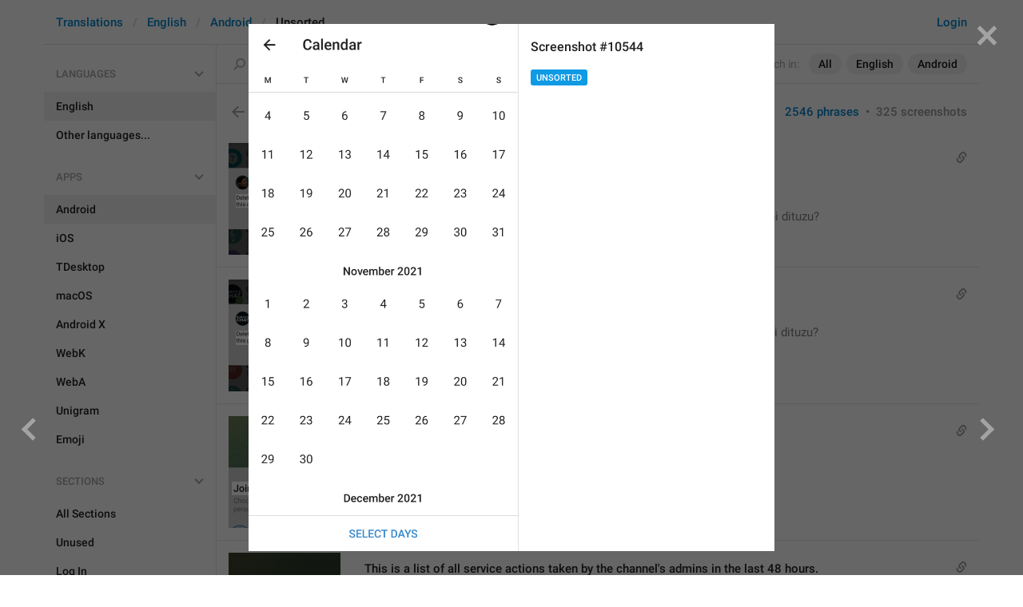

--- FILE ---
content_type: text/html; charset=utf-8
request_url: https://translations.telegram.org/screenshots/10544
body_size: 26150
content:
<!DOCTYPE html>
<html>
  <head>
    <meta charset="utf-8">
    <title>Translations</title>
    
    <link rel="icon" type="image/svg+xml" href="/img/website_icon.svg?4">
<link rel="apple-touch-icon" sizes="180x180" href="/img/apple-touch-icon.png">
<link rel="icon" type="image/png" sizes="32x32" href="/img/favicon-32x32.png">
<link rel="icon" type="image/png" sizes="16x16" href="/img/favicon-16x16.png">
<link rel="alternate icon" href="/img/favicon.ico" type="image/x-icon" />
    <script>document.cookie="stel_dt="+encodeURIComponent((new Date).getTimezoneOffset())+";path=/;max-age=31536000;samesite=None;secure"</script>
    <script>
try {
var a = document.createElement('a'), layer_url;
a.href = location.href;
layer_url = location.pathname.replace(/^\/+|\/+$/g, '');
a.pathname = "\/en\/android\/unsorted";
a.search = '?l=' + encodeURIComponent(layer_url);
if (window.history && history.state && history.state.u && /[\?&]l=/.test(history.state.u) && history.state.u != a.href) {
var xhr = new XMLHttpRequest();
xhr.open('GET', history.state.u);
xhr.onreadystatechange = function() {
  if (xhr.readyState == 4) {
    if (typeof xhr.responseBody == 'undefined' && xhr.responseText) {
      var html = xhr.responseText;
      html = html.replace('<html', '<html style="display:none"');
      document.write(html);
      document.close();
    }
  }
};
xhr.withCredentials = true;
xhr.send();
document.write('<style>*{display:none!important}</style>');
document.close();
document.open();
console.log('xhr reload from history.state');
} }catch(e){}
</script>
    <link href="//telegram.org/css/font-roboto.css?1" rel="stylesheet" type="text/css">
    <link href="//telegram.org/css/bootstrap.min.css?3" rel="stylesheet">
    <link href="//telegram.org/css/bootstrap-extra.css?2" rel="stylesheet">
    <link href="/css/telegram.css?249" rel="stylesheet">
<link href="/css/translations.css?129" rel="stylesheet">
<link href="/css/jquery-ui.min.css?1" rel="stylesheet">
<link href="/css/health.css?144" rel="stylesheet">
<link href="/css/contest-zoo.css?7" rel="stylesheet">
<link href="/css/tchart.min.css?12" rel="stylesheet">
<link href="/css/billboard.css?17" rel="stylesheet">

  </head>
  <body class="emoji_image no-transition">
    
    <div id="aj_progress" class="progress-bar"></div>
    <div class="popup-container hide" id="layer-popup-container"><div class="screenshot-body-left fill"><a href="/screenshots/10536" data-layer class="screenshot-prev-btn fill"></a></div>
<div class="screenshot-body-right fill">
  <div class="screenshot-close-btn fill close"></div>
  <a href="/screenshots/10645" data-layer class="screenshot-next-btn fill"></a>
</div>
<div class="screenshot-body ohide">
  <div class="screenshot-full-bg"></div>
  <img class="screenshot-full" crossorigin="anonymous" src="https://telegra.ph/file/p/276940262a4/a92389c0606abb936a8a817.jpg" />
  <div class="screenshot-layer-wrap popup-no-close">
    <div class="screenshot-layer key-layer screenshot-keys" style="background-image:url('https://telegra.ph/file/p/276940262a4/a92389c0606abb936a8a817.jpg')"></div>
    <div class="screenshot-side-wrap">
      <div class="screenshot-side-scrollable screenshot-info-scrollable">
        <div class="screenshot-side">
          <div class="screenshot-info">
            <h4 class="screenshot-side-header">
              
              Screenshot #10544
            </h4>
            
            <div class="screenshot-sections"><div class="sections-group"><a href="/screenshots/10544/unsorted/?mode=screenshots" class="btn btn-xs btn-primary">Unsorted</a></div></div>
          </div>
          <div class="screenshot-keys-list ohide">
            <h4 class="screenshot-side-header">
              Phrases<span class="tr-header-counter"></span>
            </h4>
            <div class="screenshot-layer-keys" data-key-base-url="/en/android/unsorted/">
              
            </div>
          </div>
        </div>
      </div>
      
    </div>
  </div>
</div></div>
    <div id="aj_content"><div class="tr-container">
  <header class=" has-search">
  <div class="container">
    <section class="tr-search">
  <div class="tr-search-field-wrap">
    <div class="tr-search-filters">
      <span class="tr-search-filters-label">Search in:</span><!--
   --><span class="tr-search-filter-wrap tr-search-filter-where"><span class="tr-search-filter dropdown-toggle" data-toggle="dropdown">All</span><span class="dropdown-menu"><ul class="dropdown-menu"><li class="selected"><a class="tr-search-filter-item" data-value="">All</a></li><li><a class="tr-search-filter-item" data-value="key">Key</a></li><li><a class="tr-search-filter-item" data-value="text">Text</a></li></ul></span></span><!--
   --><span class="tr-search-filter-wrap tr-search-filter-lang"><span class="tr-search-filter dropdown-toggle" data-toggle="dropdown">English</span><span class="dropdown-menu"><ul class="dropdown-menu"><li class="selected"><a class="tr-search-filter-item" data-value="en">English</a></li><li><a class="tr-search-filter-item" data-value="af">Afrikaans</a></li><li><a class="tr-search-filter-item" data-value="sq">Albanian</a></li><li><a class="tr-search-filter-item" data-value="am">Amharic</a></li><li><a class="tr-search-filter-item" data-value="ar">Arabic</a></li><li><a class="tr-search-filter-item" data-value="hy">Armenian</a></li><li><a class="tr-search-filter-item" data-value="az">Azerbaijani</a></li><li><a class="tr-search-filter-item" data-value="eu">Basque</a></li><li><a class="tr-search-filter-item" data-value="be">Belarusian</a></li><li><a class="tr-search-filter-item" data-value="bn">Bengali</a></li><li><a class="tr-search-filter-item" data-value="bg">Bulgarian</a></li><li><a class="tr-search-filter-item" data-value="my">Burmese</a></li><li><a class="tr-search-filter-item" data-value="ca">Catalan</a></li><li><a class="tr-search-filter-item" data-value="zh-hans">Chinese (Simplified)</a></li><li><a class="tr-search-filter-item" data-value="zh-hant">Chinese (Traditional)</a></li><li><a class="tr-search-filter-item" data-value="hr">Croatian</a></li><li><a class="tr-search-filter-item" data-value="cs">Czech</a></li><li><a class="tr-search-filter-item" data-value="da">Danish</a></li><li><a class="tr-search-filter-item" data-value="nl">Dutch</a></li><li><a class="tr-search-filter-item" data-value="eo">Esperanto</a></li><li><a class="tr-search-filter-item" data-value="et">Estonian</a></li><li><a class="tr-search-filter-item" data-value="fil">Filipino</a></li><li><a class="tr-search-filter-item" data-value="fi">Finnish</a></li><li><a class="tr-search-filter-item" data-value="fr">French</a></li><li><a class="tr-search-filter-item" data-value="gl">Galician</a></li><li><a class="tr-search-filter-item" data-value="ka">Georgian</a></li><li><a class="tr-search-filter-item" data-value="de">German</a></li><li><a class="tr-search-filter-item" data-value="el">Greek</a></li><li><a class="tr-search-filter-item" data-value="gu">Gujarati</a></li><li><a class="tr-search-filter-item" data-value="he">Hebrew</a></li><li><a class="tr-search-filter-item" data-value="hi">Hindi</a></li><li><a class="tr-search-filter-item" data-value="hu">Hungarian</a></li><li><a class="tr-search-filter-item" data-value="id">Indonesian</a></li><li><a class="tr-search-filter-item" data-value="ga">Irish</a></li><li><a class="tr-search-filter-item" data-value="it">Italian</a></li><li><a class="tr-search-filter-item" data-value="ja">Japanese</a></li><li><a class="tr-search-filter-item" data-value="kn">Kannada</a></li><li><a class="tr-search-filter-item" data-value="kk">Kazakh</a></li><li><a class="tr-search-filter-item" data-value="km">Khmer</a></li><li><a class="tr-search-filter-item" data-value="ko">Korean</a></li><li><a class="tr-search-filter-item" data-value="lv">Latvian</a></li><li><a class="tr-search-filter-item" data-value="lt">Lithuanian</a></li><li><a class="tr-search-filter-item" data-value="ms">Malay</a></li><li><a class="tr-search-filter-item" data-value="ml">Malayalam</a></li><li><a class="tr-search-filter-item" data-value="mt">Maltese</a></li><li><a class="tr-search-filter-item" data-value="mr">Marathi</a></li><li><a class="tr-search-filter-item" data-value="ne">Nepali</a></li><li><a class="tr-search-filter-item" data-value="nb">Norwegian (Bokmål)</a></li><li><a class="tr-search-filter-item" data-value="or">Odia</a></li><li><a class="tr-search-filter-item" data-value="fa">Persian</a></li><li><a class="tr-search-filter-item" data-value="pl">Polish</a></li><li><a class="tr-search-filter-item" data-value="pt-br">Portuguese (Brazil)</a></li><li><a class="tr-search-filter-item" data-value="pt-pt">Portuguese (Portugal)</a></li><li><a class="tr-search-filter-item" data-value="ro">Romanian</a></li><li><a class="tr-search-filter-item" data-value="ru">Russian</a></li><li><a class="tr-search-filter-item" data-value="sr">Serbian</a></li><li><a class="tr-search-filter-item" data-value="sk">Slovak</a></li><li><a class="tr-search-filter-item" data-value="sl">Slovene</a></li><li><a class="tr-search-filter-item" data-value="es">Spanish</a></li><li><a class="tr-search-filter-item" data-value="sw">Swahili</a></li><li><a class="tr-search-filter-item" data-value="sv">Swedish</a></li><li><a class="tr-search-filter-item" data-value="tg">Tajik</a></li><li><a class="tr-search-filter-item" data-value="ta">Tamil</a></li><li><a class="tr-search-filter-item" data-value="te">Telugu</a></li><li><a class="tr-search-filter-item" data-value="th">Thai</a></li><li><a class="tr-search-filter-item" data-value="tr">Turkish</a></li><li><a class="tr-search-filter-item" data-value="tk">Turkmen</a></li><li><a class="tr-search-filter-item" data-value="uk">Ukrainian</a></li><li><a class="tr-search-filter-item" data-value="ur">Urdu</a></li><li><a class="tr-search-filter-item" data-value="uz">Uzbek</a></li><li><a class="tr-search-filter-item" data-value="vi">Vietnamese</a></li></ul></span></span><!--
   --><span class="tr-search-filter-wrap tr-search-filter-langpack"><span class="tr-search-filter dropdown-toggle" data-toggle="dropdown">Android</span><span class="dropdown-menu"><ul class="dropdown-menu"><li><a class="tr-search-filter-item" data-value="">All Apps</a></li><li class="selected"><a class="tr-search-filter-item" data-value="android">Android</a></li><li><a class="tr-search-filter-item" data-value="ios">iOS</a></li><li><a class="tr-search-filter-item" data-value="tdesktop">TDesktop</a></li><li><a class="tr-search-filter-item" data-value="macos">macOS</a></li><li><a class="tr-search-filter-item" data-value="android_x">Android X</a></li><li><a class="tr-search-filter-item" data-value="webk">WebK</a></li><li><a class="tr-search-filter-item" data-value="weba">WebA</a></li><li><a class="tr-search-filter-item" data-value="unigram">Unigram</a></li></ul></span></span>
    </div>
    <div class="tr-search-binding binding"></div>
    <div class="tr-search-enter arrow-right"></div>
    <div class="tr-search-reset close"></div>
    <form class="tr-search-form">
      <input class="form-control tr-search-field" placeholder="Search translations and keys" autocomplete="off" value="" />
    </form>
  </div>
  <div class="tr-search-results collapsed"></div>
</section>
    <div class="header-wrap">
      <div id="header-panel" class="header-panel">
        <div class="header-auth">
  <div class="header-auth-item"><a class="header-search-btn"></a></div><div class="header-auth-item"><a class="header-auth-link login-link" href="/auth">Login</a></div>
</div>
        <div class="header-breadcrumb header-breadcrumb-simple">
          <ol id="breadcrumb" class="header-nav breadcrumb"><li><a href="/">Translations</a></li><li><a href="/en/">English</a></li><li><a href="/en/android/">Android</a></li><li class="active">Unsorted</li></ol>
        </div>
      </div>
    </div>
  </div>
</header>
  <main class="container">
    <nav class="tr-menu"><div class="tr-menu-section tr-menu-has-selected" data-menu-section-id="0">
  <div class="tr-menu-header">
    <span class="tr-menu-header-collapse"></span>
    <div class="tr-menu-header-label">Languages</div>
    <div class="tr-menu-selected">
  <div class="tr-menu-item tr-menu-item-default">
    <span class="nav-label">English</span>
    
  </div>
</div>
  </div>
  <ul class="tr-menu-items" id="tr-menu-language-items"><li class="active">
  <a class="tr-menu-item" href="/en/">
    <span class="nav-label">English</span>
  </a>
</li><li class="languages-link">
  <a class="tr-menu-item">
    <span class="nav-label">Other languages...</span>
  </a>
</li></ul>
</div><div class="tr-menu-section tr-menu-has-selected" data-menu-section-id="1">
  <div class="tr-menu-header">
    <span class="tr-menu-header-collapse"></span>
    <div class="tr-menu-header-label">Apps</div>
    <div class="tr-menu-selected">
  <div class="tr-menu-item">
    <span class="nav-label">Android</span>
    
  </div>
</div>
  </div>
  <ul class="tr-menu-items"><li class="active">
  <a class="tr-menu-item" href="/en/android/">
    <span class="nav-label">Android</span>
  </a>
</li><li>
  <a class="tr-menu-item" href="/en/ios/unsorted/">
    <span class="nav-label">iOS</span>
  </a>
</li><li>
  <a class="tr-menu-item" href="/en/tdesktop/unsorted/">
    <span class="nav-label">TDesktop</span>
  </a>
</li><li>
  <a class="tr-menu-item" href="/en/macos/unsorted/">
    <span class="nav-label">macOS</span>
  </a>
</li><li>
  <a class="tr-menu-item" href="/en/android_x/unsorted/">
    <span class="nav-label">Android X</span>
  </a>
</li><li>
  <a class="tr-menu-item" href="/en/webk/unsorted/">
    <span class="nav-label">WebK</span>
  </a>
</li><li>
  <a class="tr-menu-item" href="/en/weba/unsorted/">
    <span class="nav-label">WebA</span>
  </a>
</li><li>
  <a class="tr-menu-item" href="/en/unigram/unsorted/">
    <span class="nav-label">Unigram</span>
  </a>
</li><li>
  <a class="tr-menu-item" href="/en/emoji">
    <span class="nav-label">Emoji</span>
  </a>
</li></ul>
</div><div class="tr-menu-section tr-menu-has-selected" data-menu-section-id="2">
  <div class="tr-menu-header">
    <span class="tr-menu-header-collapse"></span>
    <div class="tr-menu-header-label">Sections</div>
    <div class="tr-menu-selected">
  <div class="tr-menu-item">
    <span class="nav-label">Unsorted</span>
    
  </div>
</div>
  </div>
  <ul class="tr-menu-items"><li>
  <a class="tr-menu-item" href="/en/android/">
    <span class="nav-label">All Sections</span>
  </a>
</li><li>
  <a class="tr-menu-item" href="/en/android/unused/">
    <span class="nav-label">Unused</span>
  </a>
</li><li>
  <a class="tr-menu-item" href="/en/android/login/">
    <span class="nav-label">Log In</span>
  </a>
</li><li>
  <a class="tr-menu-item" href="/en/android/chat_list/">
    <span class="nav-label">Chat List</span>
  </a>
</li><li>
  <a class="tr-menu-item" href="/en/android/private_chats/">
    <span class="nav-label">Private chats</span>
  </a>
</li><li>
  <a class="tr-menu-item" href="/en/android/groups_and_channels/">
    <span class="nav-label">Groups And Channels</span>
  </a>
</li><li>
  <a class="tr-menu-item" href="/en/android/profile/">
    <span class="nav-label">Profile</span>
  </a>
</li><li>
  <a class="tr-menu-item" href="/en/android/settings/">
    <span class="nav-label">Settings</span>
  </a>
</li><li>
  <a class="tr-menu-item" href="/en/android/stories/">
    <span class="nav-label">Stories</span>
  </a>
</li><li>
  <a class="tr-menu-item" href="/en/android/camera_and_media/">
    <span class="nav-label">Camera And Media</span>
  </a>
</li><li>
  <a class="tr-menu-item" href="/en/android/bots_and_payments/">
    <span class="nav-label">Bots And Payments</span>
  </a>
</li><li>
  <a class="tr-menu-item" href="/en/android/passport/">
    <span class="nav-label">Passport</span>
  </a>
</li><li>
  <a class="tr-menu-item" href="/en/android/general/">
    <span class="nav-label">General</span>
  </a>
</li><li class="active">
  <a class="tr-menu-item" href="/en/android/unsorted/">
    <span class="nav-label">Unsorted</span>
  </a>
</li></ul>
</div></nav>
    <section class="content clearfix">
      <section class="tr-content"><h3 class="tr-header">
  <a href="/en/android/" class="tr-back"></a>Unsorted<span class="tr-header-counter">2546</span>
  <span class="tr-header-right">
  <a href="./" class="active">2546 phrases</a>
  &nbsp;•&nbsp;
  <a href="?mode=screenshots">325 screenshots</a>
</span>
</h3>
<section class="tr-keys load-more-container">
  <div class="tr-key-row-wrap">
  <div class="tr-key-row" data-href="/en/android/unsorted/AreYouSureClearHistoryChannel" data-lang="en" data-langpack="android" data-section="unsorted" data-key="AreYouSureClearHistoryChannel">
    <div class="tr-value-media"><a class="tr-value-photo bg-image key-layer" style="background-image:url('https://telegra.ph/file/p/8473e0f5e7b/e483ebcc8bb616653a22e19.jpg?c=82,856,996,996,280,280');" href="/screenshots/11067/phrase/AreYouSureClearHistoryChannel" data-layer><div class="screenshot-key" style="padding:64px 11px 59px 9px;"><div class="key-box"></div></div></a></div>
    <div class="tr-value-body">
      <span class="has-binding binding"></span>
      <div class="tr-value-default"><a class="tr-value-link" href="/en/android/unsorted/AreYouSureClearHistoryChannel"><span class="p-value"><span class="value">Delete all cached text and media from this channel?</span></span></a></div>
      <div class="tr-value-key">AreYouSureClearHistoryChannel</div>
      <div class="tr-value-suggestions">
        
        <div class="tr-value-suggestion"><a class="tr-value-link" href="/en/android/unsorted/AreYouSureClearHistoryChannel#translation315" data-suggestion-id="315"><span class="p-value"><span class="value">YDALIT VSO</span></span></a></div><div class="tr-value-suggestion"><a class="tr-value-link" href="/en/android/unsorted/AreYouSureClearHistoryChannel#translation313" data-suggestion-id="313"><span class="p-value"><span class="value">Kanal honetatik cachean gordetako testu eta multimedia guztiak ezabatu nahi dituzu?</span></span></a></div>
      </div>
    </div>
  </div>
</div><div class="tr-key-row-wrap">
  <div class="tr-key-row" data-href="/en/android/unsorted/AreYouSureClearHistoryGroup" data-lang="en" data-langpack="android" data-section="unsorted" data-key="AreYouSureClearHistoryGroup">
    <div class="tr-value-media"><a class="tr-value-photo bg-image key-layer" style="background-image:url('https://telegra.ph/file/p/9b251664846/efc7bbeb1cebad1d23b1e19.jpg?c=81,859,998,998,280,280');" href="/screenshots/11068/phrase/AreYouSureClearHistoryGroup" data-layer><div class="screenshot-key" style="padding:64px 11px 58px 9px;"><div class="key-box"></div></div></a></div>
    <div class="tr-value-body">
      <span class="has-binding binding"></span>
      <div class="tr-value-default"><a class="tr-value-link" href="/en/android/unsorted/AreYouSureClearHistoryGroup"><span class="p-value"><span class="value">Delete all cached text and media from this group?</span></span></a></div>
      <div class="tr-value-key">AreYouSureClearHistoryGroup</div>
      <div class="tr-value-suggestions">
        
        <div class="tr-value-suggestion"><a class="tr-value-link" href="/en/android/unsorted/AreYouSureClearHistoryGroup#translation21" data-suggestion-id="21"><span class="p-value"><span class="value">Talde honetako cachean gordetako testu eta multimedia guztiak ezabatu nahi dituzu?</span></span></a></div>
      </div>
    </div>
  </div>
</div><div class="tr-key-row-wrap">
  <div class="tr-key-row" data-href="/en/android/unsorted/VoipGroupJoinAs" data-lang="en" data-langpack="android" data-section="unsorted" data-key="VoipGroupJoinAs">
    <div class="tr-value-media"><a class="tr-value-photo bg-image key-layer" style="background-image:url('https://telegra.ph/file/p/47359948b64/583201b723787410eb15f17.jpg?c=21,656,349,349,280,280');" href="/screenshots/11069/phrase/VoipGroupJoinAs" data-layer><div class="screenshot-key" style="padding:82px 16px 41px 4px;"><div class="key-box"></div></div></a></div>
    <div class="tr-value-body">
      <span class="has-binding binding"></span>
      <div class="tr-value-default"><a class="tr-value-link" href="/en/android/unsorted/VoipGroupJoinAs"><span class="p-value"><span class="value">Join Video Chat as...</span></span></a></div>
      <div class="tr-value-key">VoipGroupJoinAs</div>
      <div class="tr-value-suggestions">
        
        <div class="tr-value-suggestion"><a class="tr-value-link" href="/en/android/unsorted/VoipGroupJoinAs#translation1" data-suggestion-id="1"><span class="p-value"><span class="value">Join Voice Chat as...</span></span></a></div>
      </div>
    </div>
  </div>
</div><div class="tr-key-row-wrap">
  <div class="tr-key-row" data-href="/en/android/unsorted/EventLogInfoDetailChannel" data-lang="en" data-langpack="android" data-section="unsorted" data-key="EventLogInfoDetailChannel">
    <div class="tr-value-media"><a class="tr-value-photo bg-image key-layer" style="background-image:url('https://telegra.ph/file/p/6977eaf4d35/63f050a11553ad203747117.jpg?c=34,402,522,522,280,280');" href="/screenshots/11073/phrase/EventLogInfoDetailChannel" data-layer><div class="screenshot-key" style="padding:57px 11px 56px 9px;"><div class="key-box"></div></div></a></div>
    <div class="tr-value-body">
      <span class="has-binding binding"></span>
      <div class="tr-value-default"><a class="tr-value-link" href="/en/android/unsorted/EventLogInfoDetailChannel"><span class="p-value"><span class="value">This is a list of all service actions taken by the channel&#39;s admins in the last 48 hours.</span></span></a></div>
      <div class="tr-value-key">EventLogInfoDetailChannel</div>
      <div class="tr-value-suggestions">
        
        <div class="tr-value-suggestion"><a class="tr-value-link" href="/en/android/unsorted/EventLogInfoDetailChannel#translation6" data-suggestion-id="6"><span class="p-value"><span class="value">This is a list of notable actions by the channel&#39;s admins in the last 48 hours.</span></span></a></div>
      </div>
    </div>
  </div>
</div><div class="tr-key-row-wrap">
  <div class="tr-key-row" data-href="/en/android/unsorted/JoinUsersRequests" data-lang="en" data-langpack="android" data-section="unsorted" data-key="JoinUsersRequests">
    <div class="tr-value-media"><a class="tr-value-photo bg-image key-layer" style="background-image:url('https://telegra.ph/file/p/b6c653f7033/62a893bf6174b404675f017.jpg?c=40,124,280,280,280,280');" href="/screenshots/11076/phrase/JoinUsersRequests" data-layer><div class="screenshot-key" style="padding:16px 57px 103px 11px;"><div class="key-box"></div></div></a></div>
    <div class="tr-value-body">
      <span class="has-binding binding"></span>
      <div class="tr-value-default"><a class="tr-value-link" href="/en/android/unsorted/JoinUsersRequests"><span class="pluralized"><span class="p-value" data-label="one"><span class="value"><mark class="token">%1&#036;d</mark> join request</span></span><span class="p-value" data-label="other"><span class="value"><mark class="token">%1&#036;d</mark> join requests</span></span></span></a></div>
      <div class="tr-value-key">JoinUsersRequests</div>
      <div class="tr-value-suggestions">
        
        <div class="tr-value-suggestion"><a class="tr-value-link" href="/en/android/unsorted/JoinUsersRequests#translation2" data-suggestion-id="2"><span class="pluralized"><span class="p-value" data-label="one"><span class="value"><mark class="token">%1&#036;d</mark> request to join</span></span><span class="p-value" data-label="other"><span class="value"><mark class="token">%1&#036;d</mark> requests to join</span></span></span></a></div><div class="tr-value-suggestion"><a class="tr-value-link" href="/en/android/unsorted/JoinUsersRequests#translation9" data-suggestion-id="9"><span class="pluralized"><span class="p-value" data-label="one"><span class="value">r<mark class="token">%1&#036;d</mark> W hate</span></span><span class="p-value" data-label="other"><span class="value"><mark class="token">%1&#036;d</mark> W hate</span></span></span></a></div>
      </div>
    </div>
  </div>
</div><div class="tr-key-row-wrap">
  <div class="tr-key-row" data-href="/en/android/unsorted/FileSavedHint" data-lang="en" data-langpack="android" data-section="unsorted" data-key="FileSavedHint">
    <div class="tr-value-media"><a class="tr-value-photo bg-image key-layer" style="background-image:url('https://telegra.ph/file/p/4536c0a998e/d06256c0fa595d9d2bf3017.jpg?c=80,905,314,314,280,280');" href="/screenshots/11080/phrase/FileSavedHint" data-layer><div class="screenshot-key" style="padding:109px 13px 14px 7px;"><div class="key-box"></div></div></a></div>
    <div class="tr-value-body">
      
      <div class="tr-value-default"><a class="tr-value-link" href="/en/android/unsorted/FileSavedHint"><span class="p-value"><span class="value">File saved to Downloads.</span></span></a></div>
      <div class="tr-value-key">FileSavedHint</div>
      <div class="tr-value-suggestions">
        
        <div class="tr-value-suggestion"><a class="tr-value-link" href="/en/android/unsorted/FileSavedHint#translation4" data-suggestion-id="4"><span class="p-value"><span class="value">doc saved </span></span></a></div><div class="tr-value-suggestion"><a class="tr-value-link" href="/en/android/unsorted/FileSavedHint#translation5" data-suggestion-id="5"><span class="p-value"><span class="value">Bokep tersimpan</span></span></a></div>
      </div>
    </div>
  </div>
</div><div class="tr-key-row-wrap">
  <div class="tr-key-row" data-href="/en/android/unsorted/NobodyViewed" data-lang="en" data-langpack="android" data-section="unsorted" data-key="NobodyViewed">
    <div class="tr-value-media"><a class="tr-value-photo bg-image key-layer" style="background-image:url('https://telegra.ph/file/p/a159ded00f5/6e21669bb159b9145fe6017.jpg?c=78,522,280,280,280,280');" href="/screenshots/11082/phrase/NobodyViewed" data-layer><div class="screenshot-key" style="padding:59px 36px 59px 13px;"><div class="key-box"></div></div></a></div>
    <div class="tr-value-body">
      <span class="has-binding binding"></span>
      <div class="tr-value-default"><a class="tr-value-link" href="/en/android/unsorted/NobodyViewed"><span class="p-value"><span class="value">Nobody viewed</span></span></a></div>
      <div class="tr-value-key">NobodyViewed</div>
      <div class="tr-value-suggestions">
        
        <div class="tr-value-suggestion"><a class="tr-value-link" href="/en/android/unsorted/NobodyViewed#translation7" data-suggestion-id="7"><span class="p-value"><span class="value">no one cares  </span></span></a></div><div class="tr-value-suggestion"><a class="tr-value-link" href="/en/android/unsorted/NobodyViewed#translation8" data-suggestion-id="8"><span class="p-value"><span class="value">nobody gives a fuck</span></span></a></div>
      </div>
    </div>
  </div>
</div><div class="tr-key-row-wrap">
  <div class="tr-key-row" data-href="/en/android/unsorted/VoipGroupCancelChat" data-lang="en" data-langpack="android" data-section="unsorted" data-key="VoipGroupCancelChat">
    <div class="tr-value-media"><a class="tr-value-photo bg-image key-layer" style="background-image:url('https://telegra.ph/file/p/5d27d4c5301/06b11d926b327c570ecb417.jpg?c=282,717,280,280,280,280');" href="/screenshots/11083/phrase/VoipGroupCancelChat" data-layer><div class="screenshot-key" style="padding:82px 6px 38px 29px;"><div class="key-box"></div></div></a></div>
    <div class="tr-value-body">
      
      <div class="tr-value-default"><a class="tr-value-link" href="/en/android/unsorted/VoipGroupCancelChat"><span class="p-value"><span class="value">Cancel video chat</span></span></a></div>
      <div class="tr-value-key">VoipGroupCancelChat</div>
      <div class="tr-value-suggestions">
        
        <div class="tr-value-suggestion"><a class="tr-value-link" href="/en/android/unsorted/VoipGroupCancelChat#translation5" data-suggestion-id="5"><span class="p-value"><span class="value">Throw the napkins and leave</span></span></a></div><div class="tr-value-suggestion"><a class="tr-value-link" href="/en/android/unsorted/VoipGroupCancelChat#translation1" data-suggestion-id="1"><span class="p-value"><span class="value">Cancel voice chat</span></span></a></div>
      </div>
    </div>
  </div>
</div><div class="tr-key-row-wrap">
  <div class="tr-key-row" data-href="/en/android/unsorted/MembersLanguageChartTitle" data-lang="en" data-langpack="android" data-section="unsorted" data-key="MembersLanguageChartTitle">
    <div class="tr-value-media"><a class="tr-value-photo bg-image key-layer" style="background-image:url('https://telegra.ph/file/p/8fcef96b6d9/9b0d5b4c34a4eed39e0d317.jpg?c=12,225,280,280,280,280');" href="/screenshots/11084/phrase/MembersLanguageChartTitle" data-layer><div class="screenshot-key" style="padding:24px 35px 81px 4px;"><div class="key-box"></div></div></a></div>
    <div class="tr-value-body">
      <span class="has-binding binding"></span>
      <div class="tr-value-default"><a class="tr-value-link" href="/en/android/unsorted/MembersLanguageChartTitle"><span class="p-value"><span class="value">Members&#39; primary language</span></span></a></div>
      <div class="tr-value-key">MembersLanguageChartTitle</div>
      <div class="tr-value-suggestions">
        
        <div class="tr-value-suggestion"><a class="tr-value-link" href="/en/android/unsorted/MembersLanguageChartTitle#translation7" data-suggestion-id="7"><span class="p-value"><span class="value">Translation</span></span></a></div>
      </div>
    </div>
  </div>
</div><div class="tr-key-row-wrap">
  <div class="tr-key-row" data-href="/en/android/unsorted/CurrentGroupStickers" data-lang="en" data-langpack="android" data-section="unsorted" data-key="CurrentGroupStickers">
    <div class="tr-value-media"><a class="tr-value-photo bg-image key-layer" style="background-image:url('https://telegra.ph/file/p/2512c287769/b93c4f997e0adc231c73017.jpg?c=12,800,280,280,280,280');" href="/screenshots/11085/phrase/CurrentGroupStickers" data-layer><div class="screenshot-key" style="padding:90px 52px 29px 5px;"><div class="key-box"></div></div></a></div>
    <div class="tr-value-body">
      <span class="has-binding binding"></span>
      <div class="tr-value-default"><a class="tr-value-link" href="/en/android/unsorted/CurrentGroupStickers"><span class="p-value"><span class="value">Group Stickers</span></span></a></div>
      <div class="tr-value-key">CurrentGroupStickers</div>
      <div class="tr-value-suggestions">
        
        <div class="tr-value-suggestion"><a class="tr-value-link" href="/en/android/unsorted/CurrentGroupStickers#translation3" data-suggestion-id="3"><span class="p-value"><span class="value">Group pee</span></span></a></div><div class="tr-value-suggestion"><a class="tr-value-link" href="/en/android/unsorted/CurrentGroupStickers#translation4" data-suggestion-id="4"><span class="p-value"><span class="value">Gupi til</span></span></a></div>
      </div>
    </div>
  </div>
</div><div class="tr-key-row-wrap">
  <div class="tr-key-row" data-href="/en/android/unsorted/InvalidFormatError" data-lang="en" data-langpack="android" data-section="unsorted" data-key="InvalidFormatError">
    <div class="tr-value-media"><a class="tr-value-photo bg-image key-layer" style="background-image:url('https://telegra.ph/file/p/53e54114af7/fd35f6c1b397f1410fe7c17.jpg?c=65,984,280,280,280,280');" href="/screenshots/11086/phrase/InvalidFormatError" data-layer><div class="screenshot-key" style="padding:113px 51px 9px 15px;"><div class="key-box"></div></div></a></div>
    <div class="tr-value-body">
      
      <div class="tr-value-default"><a class="tr-value-link" href="/en/android/unsorted/InvalidFormatError"><span class="p-value"><span class="value">Invalid format</span></span></a></div>
      <div class="tr-value-key">InvalidFormatError</div>
      <div class="tr-value-suggestions">
        
        <div class="tr-value-suggestion"><a class="tr-value-link" href="/en/android/unsorted/InvalidFormatError#translation2" data-suggestion-id="2"><span class="p-value"><span class="value">Hz format</span></span></a></div>
      </div>
    </div>
  </div>
</div><div class="tr-key-row-wrap">
  <div class="tr-key-row" data-href="/en/android/unsorted/ErrorRingtoneInvalidFormat" data-lang="en" data-langpack="android" data-section="unsorted" data-key="ErrorRingtoneInvalidFormat">
    <div class="tr-value-media"><a class="tr-value-photo bg-image key-layer" style="background-image:url('https://telegra.ph/file/p/53e54114af7/fd35f6c1b397f1410fe7c17.jpg?c=78,944,349,349,280,280');" href="/screenshots/11086/phrase/ErrorRingtoneInvalidFormat" data-layer><div class="screenshot-key" style="padding:118px 13px 6px 7px;"><div class="key-box"></div></div></a></div>
    <div class="tr-value-body">
      
      <div class="tr-value-default"><a class="tr-value-link" href="/en/android/unsorted/ErrorRingtoneInvalidFormat"><span class="p-value"><span class="value">File must be in MP3 or Ogg format.</span></span></a></div>
      <div class="tr-value-key">ErrorRingtoneInvalidFormat</div>
      <div class="tr-value-suggestions">
        
        
      </div>
    </div>
  </div>
</div><div class="tr-key-row-wrap">
  <div class="tr-key-row" data-href="/en/android/unsorted/ShareContactTitle" data-lang="en" data-langpack="android" data-section="unsorted" data-key="ShareContactTitle">
    <div class="tr-value-media"><a class="tr-value-photo bg-image key-layer" style="background-image:url('https://telegra.ph/file/p/713f3a7bb5e/bb55b2150ada0574fc4ea17.jpg?c=161,992,280,280,280,280');" href="/screenshots/11089/phrase/ShareContactTitle" data-layer><div class="screenshot-key" style="padding:114px 32px 8px 33px;"><div class="key-box"></div></div></a></div>
    <div class="tr-value-body">
      <span class="has-binding binding"></span>
      <div class="tr-value-default"><a class="tr-value-link" href="/en/android/unsorted/ShareContactTitle"><span class="p-value"><span class="value">Share Contact</span></span></a></div>
      <div class="tr-value-key">ShareContactTitle</div>
      <div class="tr-value-suggestions">
        
        
      </div>
    </div>
  </div>
</div><div class="tr-key-row-wrap">
  <div class="tr-key-row" data-href="/en/android/unsorted/ChannelPrivateLinkHelp" data-lang="en" data-langpack="android" data-section="unsorted" data-key="ChannelPrivateLinkHelp">
    <div class="tr-value-media"><a class="tr-value-photo bg-image key-layer" style="background-image:url('https://telegra.ph/file/p/d096a7c9164/abf757b4e16a97c71bf0517.jpg?c=0,436,600,624,268,280');background-size:134px 140px;background-position:3px 0px;" href="/screenshots/11092/phrase/ChannelPrivateLinkHelp" data-layer><div class="screenshot-key" style="padding:77px 11px 47px 9px;"><div class="key-box"></div></div></a></div>
    <div class="tr-value-body">
      <span class="has-binding binding"></span>
      <div class="tr-value-default"><a class="tr-value-link" href="/en/android/unsorted/ChannelPrivateLinkHelp"><span class="p-value"><span class="value">People can join your channel by following this link. You can revoke the link at any time.</span></span></a></div>
      <div class="tr-value-key">ChannelPrivateLinkHelp</div>
      <div class="tr-value-suggestions">
        
        <div class="tr-value-suggestion"><a class="tr-value-link" href="/en/android/unsorted/ChannelPrivateLinkHelp#translation6" data-suggestion-id="6"><span class="p-value"><span class="value">Akangni kanalga qoshishdan oldin o&#39;ylab ko&#39;r</span></span></a></div>
      </div>
    </div>
  </div>
</div><div class="tr-key-row-wrap">
  <div class="tr-key-row" data-href="/en/android/unsorted/AttachGifRestricted" data-lang="en" data-langpack="android" data-section="unsorted" data-key="AttachGifRestricted">
    <div class="tr-value-media"><a class="tr-value-photo bg-image key-layer" style="background-image:url('https://telegra.ph/file/p/9231a3f16c1/ab8a087a73a063ae7848017.jpg?c=0,642,600,624,268,280');background-size:134px 140px;background-position:3px 0px;" href="/screenshots/11093/phrase/AttachGifRestricted" data-layer><div class="screenshot-key" style="padding:112px 11px 13px 9px;"><div class="key-box"></div></div></a></div>
    <div class="tr-value-body">
      <span class="has-binding binding"></span>
      <div class="tr-value-default"><a class="tr-value-link" href="/en/android/unsorted/AttachGifRestricted"><span class="p-value"><span class="value">The admins of this group have restricted your ability to send GIFs until <mark class="token">%1&#036;s</mark>.</span></span></a></div>
      <div class="tr-value-key">AttachGifRestricted</div>
      <div class="tr-value-suggestions">
        
        
      </div>
    </div>
  </div>
</div><div class="tr-key-row-wrap">
  <div class="tr-key-row" data-href="/en/android/unsorted/AttachMediaRestricted" data-lang="en" data-langpack="android" data-section="unsorted" data-key="AttachMediaRestricted">
    <div class="tr-value-media"><a class="tr-value-photo bg-image key-layer" style="background-image:url('https://telegra.ph/file/p/861f0204ce3/22b70bd09da54caa4664b17.jpg?c=0,581,600,601,280,280');" href="/screenshots/11094/phrase/AttachMediaRestricted" data-layer><div class="screenshot-key" style="padding:97px 10px 26px 10px;"><div class="key-box"></div></div></a></div>
    <div class="tr-value-body">
      <span class="has-binding binding"></span>
      <div class="tr-value-default"><a class="tr-value-link" href="/en/android/unsorted/AttachMediaRestricted"><span class="p-value"><span class="value">The admins of this group have restricted your ability to send media until <mark class="token">%1&#036;s</mark>.</span></span></a></div>
      <div class="tr-value-key">AttachMediaRestricted</div>
      <div class="tr-value-suggestions">
        
        
      </div>
    </div>
  </div>
</div><div class="tr-key-row-wrap">
  <div class="tr-key-row" data-href="/en/android/unsorted/ActionAddUser" data-lang="en" data-langpack="android" data-section="unsorted" data-key="ActionAddUser">
    <div class="tr-value-media"><a class="tr-value-photo bg-image key-layer" style="background-image:url('https://telegra.ph/file/p/20acca7b2c4/6f75b7a397962f96a0e3317.jpg?c=126,891,348,348,280,280');" href="/screenshots/11096/phrase/ActionAddUser" data-layer><div class="screenshot-key" style="padding:112px 10px 13px 10px;"><div class="key-box"></div></div></a></div>
    <div class="tr-value-body">
      <span class="has-binding binding"></span>
      <div class="tr-value-default"><a class="tr-value-link" href="/en/android/unsorted/ActionAddUser"><span class="p-value"><span class="value"><mark class="token">un1</mark> added <mark class="token">un2</mark></span></span></a></div>
      <div class="tr-value-key">ActionAddUser</div>
      <div class="tr-value-suggestions">
        
        
      </div>
    </div>
  </div>
</div><div class="tr-key-row-wrap">
  <div class="tr-key-row" data-href="/en/android/unsorted/SendMessageRestricted" data-lang="en" data-langpack="android" data-section="unsorted" data-key="SendMessageRestricted">
    <div class="tr-value-media"><a class="tr-value-photo bg-image key-layer" style="background-image:url('https://telegra.ph/file/p/44abb0613ea/c7966078e5dfbe284ffd617.jpg?c=13,739,574,574,280,280');" href="/screenshots/11097/phrase/SendMessageRestricted" data-layer><div class="screenshot-key" style="padding:118px 10px 4px 10px;"><div class="key-box"></div></div></a></div>
    <div class="tr-value-body">
      <span class="has-binding binding"></span>
      <div class="tr-value-default"><a class="tr-value-link" href="/en/android/unsorted/SendMessageRestricted"><span class="p-value"><span class="value">The admins of this group have restricted you from messaging until <mark class="token">%1&#036;s</mark>.</span></span></a></div>
      <div class="tr-value-key">SendMessageRestricted</div>
      <div class="tr-value-suggestions">
        
        
      </div>
    </div>
  </div>
</div><div class="tr-key-row-wrap">
  <div class="tr-key-row" data-href="/en/android/unsorted/VoipChatChatJoined" data-lang="en" data-langpack="android" data-section="unsorted" data-key="VoipChatChatJoined">
    <div class="tr-value-media"><a class="tr-value-photo bg-image key-layer" style="background-image:url('https://telegra.ph/file/p/ab4a937b761/bcbd78135c1dbebe87cc717.jpg?c=63,802,478,478,280,280');" href="/screenshots/11099/phrase/VoipChatChatJoined" data-layer><div class="screenshot-key" style="padding:119px 10px 9px 10px;"><div class="key-box"></div></div></a></div>
    <div class="tr-value-body">
      
      <div class="tr-value-default"><a class="tr-value-link" href="/en/android/unsorted/VoipChatChatJoined"><span class="p-value"><span class="value">**<mark class="token">%1&#036;s</mark>** joined the video chat.</span></span></a></div>
      <div class="tr-value-key">VoipChatChatJoined</div>
      <div class="tr-value-suggestions">
        
        
      </div>
    </div>
  </div>
</div><div class="tr-key-row-wrap">
  <div class="tr-key-row" data-href="/en/android/unsorted/CardNumberCopied" data-lang="en" data-langpack="android" data-section="unsorted" data-key="CardNumberCopied">
    <div class="tr-value-media"><a class="tr-value-photo bg-image key-layer" style="background-image:url('https://telegra.ph/file/p/29297b51a4e/3a3a29a4281f95066ca3417.jpg?c=87,807,280,280,280,280');" href="/screenshots/10693/phrase/CardNumberCopied" data-layer><div class="screenshot-key" style="padding:89px 52px 12px 21px;"><div class="key-box"></div></div></a></div>
    <div class="tr-value-body">
      <span class="has-binding binding"></span>
      <div class="tr-value-default"><a class="tr-value-link" href="/en/android/unsorted/CardNumberCopied"><span class="p-value"><span class="value">Card number copied to clipboard.</span></span></a></div>
      <div class="tr-value-key">CardNumberCopied</div>
      <div class="tr-value-suggestions">
        
        
      </div>
    </div>
  </div>
</div><div class="tr-key-row-wrap">
  <div class="tr-key-row" data-href="/en/android/unsorted/DialogPin" data-lang="en" data-langpack="android" data-section="unsorted" data-key="DialogPin">
    <div class="tr-value-media"><a class="tr-value-photo bg-image key-layer" style="background-image:url('https://telegra.ph/file/p/fca96baa0f5/d4f8400a088d52b4f540317.jpg?c=193,70,280,280,280,280');" href="/screenshots/11100/phrase/DialogPin" data-layer><div class="screenshot-key" style="padding:10px 47px 111px 70px;"><div class="key-box"></div></div></a></div>
    <div class="tr-value-body">
      <span class="has-binding binding"></span>
      <div class="tr-value-default"><a class="tr-value-link" href="/en/android/unsorted/DialogPin"><span class="p-value"><span class="value">Pin</span></span></a></div>
      <div class="tr-value-key">DialogPin</div>
      <div class="tr-value-suggestions">
        
        <div class="tr-value-suggestion"><a class="tr-value-link" href="/en/android/unsorted/DialogPin#translation5" data-suggestion-id="5"><span class="p-value"><span class="value">impt bruhh</span></span></a></div><div class="tr-value-suggestion"><a class="tr-value-link" href="/en/android/unsorted/DialogPin#translation6" data-suggestion-id="6"><span class="p-value"><span class="value">important things&#33;</span></span></a></div>
      </div>
    </div>
  </div>
</div><div class="tr-key-row-wrap">
  <div class="tr-key-row" data-href="/en/android/unsorted/FilterRemoveFrom" data-lang="en" data-langpack="android" data-section="unsorted" data-key="FilterRemoveFrom">
    <div class="tr-value-media"><a class="tr-value-photo bg-image key-layer" style="background-image:url('https://telegra.ph/file/p/fca96baa0f5/d4f8400a088d52b4f540317.jpg?c=293,130,280,280,280,280');" href="/screenshots/11100/phrase/FilterRemoveFrom" data-layer><div class="screenshot-key" style="padding:17px 4px 104px 20px;"><div class="key-box"></div></div></a></div>
    <div class="tr-value-body">
      <span class="has-binding binding"></span>
      <div class="tr-value-default"><a class="tr-value-link" href="/en/android/unsorted/FilterRemoveFrom"><span class="p-value"><span class="value">Remove from folder</span></span></a></div>
      <div class="tr-value-key">FilterRemoveFrom</div>
      <div class="tr-value-suggestions">
        
        
      </div>
    </div>
  </div>
</div><div class="tr-key-row-wrap">
  <div class="tr-key-row" data-href="/en/android/unsorted/ActionChannelRemovedPhoto" data-lang="en" data-langpack="android" data-section="unsorted" data-key="ActionChannelRemovedPhoto">
    <div class="tr-value-media"><a class="tr-value-photo bg-image key-layer" style="background-image:url('https://telegra.ph/file/p/00bf0aa7fea/17cc4766756bfa1415d1117.jpg?c=96,148,322,322,280,280');" href="/screenshots/11101/phrase/ActionChannelRemovedPhoto" data-layer><div class="screenshot-key" style="padding:20px 12px 101px 8px;"><div class="key-box"></div></div></a></div>
    <div class="tr-value-body">
      <span class="has-binding binding"></span>
      <div class="tr-value-default"><a class="tr-value-link" href="/en/android/unsorted/ActionChannelRemovedPhoto"><span class="p-value"><span class="value">Channel photo removed</span></span></a></div>
      <div class="tr-value-key">ActionChannelRemovedPhoto</div>
      <div class="tr-value-suggestions">
        
        
      </div>
    </div>
  </div>
</div><div class="tr-key-row-wrap">
  <div class="tr-key-row" data-href="/en/android/unsorted/VoipGroupMutedForMe" data-lang="en" data-langpack="android" data-section="unsorted" data-key="VoipGroupMutedForMe">
    <div class="tr-value-media"><a class="tr-value-photo bg-image key-layer" style="background-image:url('https://telegra.ph/file/p/4d8e890f954/252dcd452eeb76542870317.jpg?c=87,245,280,280,280,280');" href="/screenshots/11072/phrase/VoipGroupMutedForMe" data-layer><div class="screenshot-key" style="padding:29px 42px 89px 17px;"><div class="key-box"></div></div></a></div>
    <div class="tr-value-body">
      <span class="has-binding binding"></span>
      <div class="tr-value-default"><a class="tr-value-link" href="/en/android/unsorted/VoipGroupMutedForMe"><span class="p-value"><span class="value">muted for you</span></span></a></div>
      <div class="tr-value-key">VoipGroupMutedForMe</div>
      <div class="tr-value-suggestions">
        
        <div class="tr-value-suggestion"><a class="tr-value-link" href="/en/android/unsorted/VoipGroupMutedForMe#translation9" data-suggestion-id="9"><span class="p-value"><span class="value">Ueban</span></span></a></div>
      </div>
    </div>
  </div>
</div><div class="tr-key-row-wrap">
  <div class="tr-key-row" data-href="/en/android/unsorted/VoipGroupUserCantNowSpeakForYou" data-lang="en" data-langpack="android" data-section="unsorted" data-key="VoipGroupUserCantNowSpeakForYou">
    <div class="tr-value-media"><a class="tr-value-photo bg-image key-layer" style="background-image:url('https://telegra.ph/file/p/4d8e890f954/252dcd452eeb76542870317.jpg?c=40,727,555,555,280,280');" href="/screenshots/11072/phrase/VoipGroupUserCantNowSpeakForYou" data-layer><div class="screenshot-key" style="padding:114px 5px 9px 15px;"><div class="key-box"></div></div></a></div>
    <div class="tr-value-body">
      
      <div class="tr-value-default"><a class="tr-value-link" href="/en/android/unsorted/VoipGroupUserCantNowSpeakForYou"><span class="p-value"><span class="value">**<mark class="token">%1&#036;s</mark>** is now muted for you in this chat.</span></span></a></div>
      <div class="tr-value-key">VoipGroupUserCantNowSpeakForYou</div>
      <div class="tr-value-suggestions">
        
        <div class="tr-value-suggestion"><a class="tr-value-link" href="/en/android/unsorted/VoipGroupUserCantNowSpeakForYou#translation3" data-suggestion-id="3"><span class="p-value"><span class="value">**<mark class="token">%1&#036;s</mark>** is now muted for you.</span></span></a></div>
      </div>
    </div>
  </div>
</div><div class="tr-key-row-wrap">
  <div class="tr-key-row" data-href="/en/android/unsorted/LiveLocationAlertPrivate" data-lang="en" data-langpack="android" data-section="unsorted" data-key="LiveLocationAlertPrivate">
    <div class="tr-value-media"><a class="tr-value-photo bg-image key-layer" style="background-image:url('https://telegra.ph/file/p/48edf0047de/42da995cb0f7f659501d117.jpg?c=36,380,511,511,280,280');" href="/screenshots/11102/phrase/LiveLocationAlertPrivate" data-layer><div class="screenshot-key" style="padding:53px 11px 59px 9px;"><div class="key-box"></div></div></a></div>
    <div class="tr-value-body">
      <span class="has-binding binding"></span>
      <div class="tr-value-default"><a class="tr-value-link" href="/en/android/unsorted/LiveLocationAlertPrivate"><span class="p-value"><span class="value">Choose for how long <mark class="token">%1&#036;s</mark> will see your accurate location, including when the app is closed.</span></span></a></div>
      <div class="tr-value-key">LiveLocationAlertPrivate</div>
      <div class="tr-value-suggestions">
        
        
      </div>
    </div>
  </div>
</div><div class="tr-key-row-wrap">
  <div class="tr-key-row" data-href="/en/android/unsorted/EnterYourPasscodeInfo" data-lang="en" data-langpack="android" data-section="unsorted" data-key="EnterYourPasscodeInfo">
    <div class="tr-value-media"><a class="tr-value-photo bg-image key-layer" style="background-image:url('https://telegra.ph/file/p/f57c49bf3b4/b1dac2444042a604d01e617.jpg?c=5,236,589,589,280,280');" href="/screenshots/11104/phrase/EnterYourPasscodeInfo" data-layer><div class="screenshot-key" style="padding:41px 10px 82px 10px;"><div class="key-box"></div></div></a></div>
    <div class="tr-value-body">
      
      <div class="tr-value-default"><a class="tr-value-link" href="/en/android/unsorted/EnterYourPasscodeInfo"><span class="p-value"><span class="value">Please enter your current Telegram passcode to manage this setting.</span></span></a></div>
      <div class="tr-value-key">EnterYourPasscodeInfo</div>
      <div class="tr-value-suggestions">
        
        <div class="tr-value-suggestion"><a class="tr-value-link" href="/en/android/unsorted/EnterYourPasscodeInfo#translation4" data-suggestion-id="4"><span class="p-value"><span class="value">8819</span></span></a></div>
      </div>
    </div>
  </div>
</div><div class="tr-key-row-wrap">
  <div class="tr-key-row" data-href="/en/android/unsorted/VibrationDisabled" data-lang="en" data-langpack="android" data-section="unsorted" data-key="VibrationDisabled">
    <div class="tr-value-media"><a class="tr-value-photo bg-image key-layer" style="background-image:url('https://telegra.ph/file/p/55936d1e3fd/7476acb5abd069275147817.jpg?c=75,407,280,280,280,280');" href="/screenshots/11105/phrase/VibrationDisabled" data-layer><div class="screenshot-key" style="padding:47px 65px 73px 22px;"><div class="key-box"></div></div></a></div>
    <div class="tr-value-body">
      
      <div class="tr-value-default"><a class="tr-value-link" href="/en/android/unsorted/VibrationDisabled"><span class="p-value"><span class="value">Disabled</span></span></a></div>
      <div class="tr-value-key">VibrationDisabled</div>
      <div class="tr-value-suggestions">
        
        
      </div>
    </div>
  </div>
</div><div class="tr-key-row-wrap">
  <div class="tr-key-row" data-href="/en/android/unsorted/Short" data-lang="en" data-langpack="android" data-section="unsorted" data-key="Short">
    <div class="tr-value-media"><a class="tr-value-photo bg-image key-layer" style="background-image:url('https://telegra.ph/file/p/55936d1e3fd/7476acb5abd069275147817.jpg?c=69,535,280,280,280,280');" href="/screenshots/11105/phrase/Short" data-layer><div class="screenshot-key" style="padding:62px 79px 59px 24px;"><div class="key-box"></div></div></a></div>
    <div class="tr-value-body">
      
      <div class="tr-value-default"><a class="tr-value-link" href="/en/android/unsorted/Short"><span class="p-value"><span class="value">Short</span></span></a></div>
      <div class="tr-value-key">Short</div>
      <div class="tr-value-suggestions">
        
        
      </div>
    </div>
  </div>
</div><div class="tr-key-row-wrap">
  <div class="tr-key-row" data-href="/en/android/unsorted/Long" data-lang="en" data-langpack="android" data-section="unsorted" data-key="Long">
    <div class="tr-value-media"><a class="tr-value-photo bg-image key-layer" style="background-image:url('https://telegra.ph/file/p/55936d1e3fd/7476acb5abd069275147817.jpg?c=69,602,280,280,280,280');" href="/screenshots/11105/phrase/Long" data-layer><div class="screenshot-key" style="padding:68px 82px 50px 25px;"><div class="key-box"></div></div></a></div>
    <div class="tr-value-body">
      <span class="has-binding binding"></span>
      <div class="tr-value-default"><a class="tr-value-link" href="/en/android/unsorted/Long"><span class="p-value"><span class="value">Long</span></span></a></div>
      <div class="tr-value-key">Long</div>
      <div class="tr-value-suggestions">
        
        
      </div>
    </div>
  </div>
</div><div class="tr-key-row-wrap">
  <div class="tr-key-row" data-href="/en/android/unsorted/OnlyIfSilent" data-lang="en" data-langpack="android" data-section="unsorted" data-key="OnlyIfSilent">
    <div class="tr-value-media"><a class="tr-value-photo bg-image key-layer" style="background-image:url('https://telegra.ph/file/p/55936d1e3fd/7476acb5abd069275147817.jpg?c=84,666,280,280,280,280');" href="/screenshots/11105/phrase/OnlyIfSilent" data-layer><div class="screenshot-key" style="padding:75px 42px 43px 17px;"><div class="key-box"></div></div></a></div>
    <div class="tr-value-body">
      <span class="has-binding binding"></span>
      <div class="tr-value-default"><a class="tr-value-link" href="/en/android/unsorted/OnlyIfSilent"><span class="p-value"><span class="value">Only on silent</span></span></a></div>
      <div class="tr-value-key">OnlyIfSilent</div>
      <div class="tr-value-suggestions">
        
        
      </div>
    </div>
  </div>
</div><div class="tr-key-row-wrap">
  <div class="tr-key-row" data-href="/en/android/unsorted/ChatListDefault" data-lang="en" data-langpack="android" data-section="unsorted" data-key="ChatListDefault">
    <div class="tr-value-media"><a class="tr-value-photo bg-image key-layer" style="background-image:url('https://telegra.ph/file/p/008f7383dd2/e04f4d5a18c49423ed5b717.jpg?c=73,423,280,280,280,280');" href="/screenshots/11107/phrase/ChatListDefault" data-layer><div class="screenshot-key" style="padding:50px 68px 72px 22px;"><div class="key-box"></div></div></a></div>
    <div class="tr-value-body">
      <span class="has-binding binding"></span>
      <div class="tr-value-default"><a class="tr-value-link" href="/en/android/unsorted/ChatListDefault"><span class="p-value"><span class="value">Two lines</span></span></a></div>
      <div class="tr-value-key">ChatListDefault</div>
      <div class="tr-value-suggestions">
        
        
      </div>
    </div>
  </div>
</div><div class="tr-key-row-wrap">
  <div class="tr-key-row" data-href="/en/android/unsorted/ChatListExpanded" data-lang="en" data-langpack="android" data-section="unsorted" data-key="ChatListExpanded">
    <div class="tr-value-media"><a class="tr-value-photo bg-image key-layer" style="background-image:url('https://telegra.ph/file/p/008f7383dd2/e04f4d5a18c49423ed5b717.jpg?c=255,423,280,280,280,280');" href="/screenshots/11107/phrase/ChatListExpanded" data-layer><div class="screenshot-key" style="padding:50px 19px 72px 64px;"><div class="key-box"></div></div></a></div>
    <div class="tr-value-body">
      <span class="has-binding binding"></span>
      <div class="tr-value-default"><a class="tr-value-link" href="/en/android/unsorted/ChatListExpanded"><span class="p-value"><span class="value">Three lines</span></span></a></div>
      <div class="tr-value-key">ChatListExpanded</div>
      <div class="tr-value-suggestions">
        
        
      </div>
    </div>
  </div>
</div><div class="tr-key-row-wrap">
  <div class="tr-key-row" data-href="/en/android/unsorted/PrivacyDeleteCloudDrafts" data-lang="en" data-langpack="android" data-section="unsorted" data-key="PrivacyDeleteCloudDrafts">
    <div class="tr-value-media"><a class="tr-value-photo bg-image key-layer" style="background-image:url('https://telegra.ph/file/p/47d1fa1e4f8/4e76e293d4d0a8805857117.jpg?c=21,970,305,305,280,280');" href="/screenshots/11110/phrase/PrivacyDeleteCloudDrafts" data-layer><div class="screenshot-key" style="padding:114px 17px 8px 3px;"><div class="key-box"></div></div></a></div>
    <div class="tr-value-body">
      <span class="has-binding binding"></span>
      <div class="tr-value-default"><a class="tr-value-link" href="/en/android/unsorted/PrivacyDeleteCloudDrafts"><span class="p-value"><span class="value">Delete All Cloud Drafts</span></span></a></div>
      <div class="tr-value-key">PrivacyDeleteCloudDrafts</div>
      <div class="tr-value-suggestions">
        
        
      </div>
    </div>
  </div>
</div><div class="tr-key-row-wrap">
  <div class="tr-key-row" data-href="/en/android/unsorted/GifSavedHint" data-lang="en" data-langpack="android" data-section="unsorted" data-key="GifSavedHint">
    <div class="tr-value-media"><a class="tr-value-photo bg-image key-layer" style="background-image:url('https://telegra.ph/file/p/1a6ab42f5df/da57ca6e487ebeabc7aa217.jpg?c=81,923,294,294,280,280');" href="/screenshots/11081/phrase/GifSavedHint" data-layer><div class="screenshot-key" style="padding:108px 14px 14px 6px;"><div class="key-box"></div></div></a></div>
    <div class="tr-value-body">
      <span class="has-binding binding"></span>
      <div class="tr-value-default"><a class="tr-value-link" href="/en/android/unsorted/GifSavedHint"><span class="p-value"><span class="value">Added to Favorite GIFs.</span></span></a></div>
      <div class="tr-value-key">GifSavedHint</div>
      <div class="tr-value-suggestions">
        
        
      </div>
    </div>
  </div>
</div><div class="tr-key-row-wrap">
  <div class="tr-key-row" data-href="/en/android/unsorted/FeaturedStickersPremium" data-lang="en" data-langpack="android" data-section="unsorted" data-key="FeaturedStickersPremium">
    <div class="tr-value-media"><a class="tr-value-photo bg-image key-layer" style="background-image:url('https://telegra.ph/file/p/5b58f0f10d1/ec7fa9215e0c51278a4cf17.jpg?c=14,548,369,369,280,280');" href="/screenshots/11365/phrase/FeaturedStickersPremium" data-layer><div class="screenshot-key" style="padding:83px 17px 41px 3px;"><div class="key-box"></div></div></a></div>
    <div class="tr-value-body">
      <span class="has-binding binding"></span>
      <div class="tr-value-default"><a class="tr-value-link" href="/en/android/unsorted/FeaturedStickersPremium"><span class="p-value"><span class="value">Trending Premium Stickers</span></span></a></div>
      <div class="tr-value-key">FeaturedStickersPremium</div>
      <div class="tr-value-suggestions">
        
        <div class="tr-value-suggestion"><a class="tr-value-link" href="/en/android/unsorted/FeaturedStickersPremium#translation2" data-suggestion-id="2"><span class="p-value"><span class="value">Ya popylyariti</span></span></a></div>
      </div>
    </div>
  </div>
</div><div class="tr-key-row-wrap">
  <div class="tr-key-row" data-href="/en/android/unsorted/ThisMedia" data-lang="en" data-langpack="android" data-section="unsorted" data-key="ThisMedia">
    <div class="tr-value-media"><a class="tr-value-photo bg-image key-layer" style="background-image:url('https://telegra.ph/file/p/3b61974618c/f656f39fc66dda360174d17.jpg?c=147,514,280,280,280,280');" href="/screenshots/11366/phrase/ThisMedia" data-layer><div class="screenshot-key" style="padding:69px 37px 52px 32px;"><div class="key-box"></div></div></a></div>
    <div class="tr-value-body">
      
      <div class="tr-value-default"><a class="tr-value-link" href="/en/android/unsorted/ThisMedia"><span class="p-value"><span class="value">This media</span></span></a></div>
      <div class="tr-value-key">ThisMedia</div>
      <div class="tr-value-suggestions">
        
        
      </div>
    </div>
  </div>
</div><div class="tr-key-row-wrap">
  <div class="tr-key-row" data-href="/en/android/unsorted/AllNMedia" data-lang="en" data-langpack="android" data-section="unsorted" data-key="AllNMedia">
    <div class="tr-value-media"><a class="tr-value-photo bg-image key-layer" style="background-image:url('https://telegra.ph/file/p/3b61974618c/f656f39fc66dda360174d17.jpg?c=277,513,280,280,280,280');" href="/screenshots/11366/phrase/AllNMedia" data-layer><div class="screenshot-key" style="padding:69px 11px 52px 55px;"><div class="key-box"></div></div></a></div>
    <div class="tr-value-body">
      
      <div class="tr-value-default"><a class="tr-value-link" href="/en/android/unsorted/AllNMedia"><span class="pluralized"><span class="p-value" data-label="one"><span class="value"></span></span><span class="p-value" data-label="other"><span class="value">All <mark class="token">%1&#036;d</mark> media</span></span></span></a></div>
      <div class="tr-value-key">AllNMedia</div>
      <div class="tr-value-suggestions">
        
        
      </div>
    </div>
  </div>
</div><div class="tr-key-row-wrap">
  <div class="tr-key-row" data-href="/en/android/unsorted/ActionGiftPremiumTitle" data-lang="en" data-langpack="android" data-section="unsorted" data-key="ActionGiftPremiumTitle">
    <div class="tr-value-media"><a class="tr-value-photo bg-image key-layer" style="background-image:url('https://telegra.ph/file/p/15ef7d735b1/844bd3075f6691a83ff5617.jpg?c=160,724,280,280,280,280');" href="/screenshots/11368/phrase/ActionGiftPremiumTitle" data-layer><div class="screenshot-key" style="padding:93px 10px 24px 10px;"><div class="key-box"></div></div></a></div>
    <div class="tr-value-body">
      <span class="has-binding binding"></span>
      <div class="tr-value-default"><a class="tr-value-link" href="/en/android/unsorted/ActionGiftPremiumTitle"><span class="p-value"><span class="value">Telegram Premium</span></span></a></div>
      <div class="tr-value-key">ActionGiftPremiumTitle</div>
      <div class="tr-value-suggestions">
        
        <div class="tr-value-suggestion"><a class="tr-value-link" href="/en/android/unsorted/ActionGiftPremiumTitle#translation2" data-suggestion-id="2"><span class="p-value"><span class="value">the watch itself</span></span></a></div>
      </div>
    </div>
  </div>
</div><div class="tr-key-row-wrap">
  <div class="tr-key-row" data-href="/en/android/unsorted/ActionGiftPremiumSubtitle" data-lang="en" data-langpack="android" data-section="unsorted" data-key="ActionGiftPremiumSubtitle">
    <div class="tr-value-media"><a class="tr-value-photo bg-image key-layer" style="background-image:url('https://telegra.ph/file/p/15ef7d735b1/844bd3075f6691a83ff5617.jpg?c=160,751,280,280,280,280');" href="/screenshots/11368/phrase/ActionGiftPremiumSubtitle" data-layer><div class="screenshot-key" style="padding:99px 31px 21px 31px;"><div class="key-box"></div></div></a></div>
    <div class="tr-value-body">
      <span class="has-binding binding"></span>
      <div class="tr-value-default"><a class="tr-value-link" href="/en/android/unsorted/ActionGiftPremiumSubtitle"><span class="p-value"><span class="value">for <mark class="token">%1&#036;s</mark></span></span></a></div>
      <div class="tr-value-key">ActionGiftPremiumSubtitle</div>
      <div class="tr-value-suggestions">
        
        
      </div>
    </div>
  </div>
</div><div class="tr-key-row-wrap">
  <div class="tr-key-row" data-href="/en/android/unsorted/ActionGiftPremiumView" data-lang="en" data-langpack="android" data-section="unsorted" data-key="ActionGiftPremiumView">
    <div class="tr-value-media"><a class="tr-value-photo bg-image key-layer" style="background-image:url('https://telegra.ph/file/p/15ef7d735b1/844bd3075f6691a83ff5617.jpg?c=160,799,280,280,280,280');" href="/screenshots/11368/phrase/ActionGiftPremiumView" data-layer><div class="screenshot-key" style="padding:106px 54px 15px 54px;"><div class="key-box"></div></div></a></div>
    <div class="tr-value-body">
      <span class="has-binding binding"></span>
      <div class="tr-value-default"><a class="tr-value-link" href="/en/android/unsorted/ActionGiftPremiumView"><span class="p-value"><span class="value">View</span></span></a></div>
      <div class="tr-value-key">ActionGiftPremiumView</div>
      <div class="tr-value-suggestions">
        
        
      </div>
    </div>
  </div>
</div><div class="tr-key-row-wrap">
  <div class="tr-key-row" data-href="/en/android/unsorted/TelegramPremiumUserGiftedPremiumDialogTitle" data-lang="en" data-langpack="android" data-section="unsorted" data-key="TelegramPremiumUserGiftedPremiumDialogTitle">
    <div class="tr-value-media"><a class="tr-value-photo bg-image key-layer" style="background-image:url('https://telegra.ph/file/p/f7a43413fa3/5a5009eb478d78c6152fb17.jpg?c=48,172,504,504,280,280');" href="/screenshots/11369/phrase/TelegramPremiumUserGiftedPremiumDialogTitle" data-layer><div class="screenshot-key" style="padding:32px 10px 87px 10px;"><div class="key-box"></div></div></a></div>
    <div class="tr-value-body">
      <span class="has-binding binding"></span>
      <div class="tr-value-default"><a class="tr-value-link" href="/en/android/unsorted/TelegramPremiumUserGiftedPremiumDialogTitle"><span class="p-value"><span class="value">**<mark class="token">%1&#036;s</mark>** has gifted you a <mark class="token">%2&#036;d</mark>-month subscription to Telegram Premium.</span></span></a></div>
      <div class="tr-value-key">TelegramPremiumUserGiftedPremiumDialogTitle</div>
      <div class="tr-value-suggestions">
        
        
      </div>
    </div>
  </div>
</div><div class="tr-key-row-wrap">
  <div class="tr-key-row" data-href="/en/android/unsorted/TelegramPremiumUserGiftedPremiumDialogSubtitle" data-lang="en" data-langpack="android" data-section="unsorted" data-key="TelegramPremiumUserGiftedPremiumDialogSubtitle">
    <div class="tr-value-media"><a class="tr-value-photo bg-image key-layer" style="background-image:url('https://telegra.ph/file/p/f7a43413fa3/5a5009eb478d78c6152fb17.jpg?c=28,202,544,544,280,280');" href="/screenshots/11369/phrase/TelegramPremiumUserGiftedPremiumDialogSubtitle" data-layer><div class="screenshot-key" style="padding:43px 10px 87px 10px;"><div class="key-box"></div></div></a></div>
    <div class="tr-value-body">
      <span class="has-binding binding"></span>
      <div class="tr-value-default"><a class="tr-value-link" href="/en/android/unsorted/TelegramPremiumUserGiftedPremiumDialogSubtitle"><span class="p-value"><span class="value">You now have access to additional features.</span></span></a></div>
      <div class="tr-value-key">TelegramPremiumUserGiftedPremiumDialogSubtitle</div>
      <div class="tr-value-suggestions">
        
        
      </div>
    </div>
  </div>
</div><div class="tr-key-row-wrap">
  <div class="tr-key-row" data-href="/en/android/unsorted/MessageContainsEmojiPacks" data-lang="en" data-langpack="android" data-section="unsorted" data-key="MessageContainsEmojiPacks">
    <div class="tr-value-media"><a class="tr-value-photo bg-image key-layer" style="background-image:url('https://telegra.ph/file/p/36980d81661/2a50e0ef4b1fdb3b0edd017.jpg?c=52,516,342,342,280,280');" href="/screenshots/11378/phrase/MessageContainsEmojiPacks" data-layer><div class="screenshot-key" style="padding:70px 15px 44px 5px;"><div class="key-box"></div></div></a></div>
    <div class="tr-value-body">
      <span class="has-binding binding"></span>
      <div class="tr-value-default"><a class="tr-value-link" href="/en/android/unsorted/MessageContainsEmojiPacks"><span class="pluralized"><span class="p-value" data-label="one"><span class="value"></span></span><span class="p-value" data-label="other"><span class="value">This message contains emoji from **<mark class="token">%d</mark> Packs**.</span></span></span></a></div>
      <div class="tr-value-key">MessageContainsEmojiPacks</div>
      <div class="tr-value-suggestions">
        
        
      </div>
    </div>
  </div>
</div><div class="tr-key-row-wrap">
  <div class="tr-key-row" data-href="/en/android/unsorted/EmojiCount" data-lang="en" data-langpack="android" data-section="unsorted" data-key="EmojiCount">
    <div class="tr-value-media"><a class="tr-value-photo bg-image key-layer" style="background-image:url('https://telegra.ph/file/p/2e6197c104b/6b8eec9b5802afce7aedc17.jpg?c=9,278,280,280,280,280');" href="/screenshots/11379/phrase/EmojiCount" data-layer><div class="screenshot-key" style="padding:38px 87px 82px 6px;"><div class="key-box"></div></div></a></div>
    <div class="tr-value-body">
      
      <div class="tr-value-default"><a class="tr-value-link" href="/en/android/unsorted/EmojiCount"><span class="pluralized"><span class="p-value" data-label="one"><span class="value"><mark class="token">%1&#036;d</mark> emoji</span></span><span class="p-value" data-label="other"><span class="value"><mark class="token">%1&#036;d</mark> emoji</span></span></span></a></div>
      <div class="tr-value-key">EmojiCount</div>
      <div class="tr-value-suggestions">
        
        
      </div>
    </div>
  </div>
</div><div class="tr-key-row-wrap">
  <div class="tr-key-row" data-href="/en/android/unsorted/EmojiPackCount" data-lang="en" data-langpack="android" data-section="unsorted" data-key="EmojiPackCount">
    <div class="tr-value-media"><a class="tr-value-photo bg-image key-layer" style="background-image:url('https://telegra.ph/file/p/2e6197c104b/6b8eec9b5802afce7aedc17.jpg?c=178,875,280,280,280,280');" href="/screenshots/11379/phrase/EmojiPackCount" data-layer><div class="screenshot-key" style="padding:113px 27px 5px 33px;"><div class="key-box"></div></div></a></div>
    <div class="tr-value-body">
      
      <div class="tr-value-default"><a class="tr-value-link" href="/en/android/unsorted/EmojiPackCount"><span class="pluralized"><span class="p-value" data-label="one"><span class="value"><mark class="token">%1&#036;d</mark> Emoji Pack</span></span><span class="p-value" data-label="other"><span class="value"><mark class="token">%1&#036;d</mark> Emoji Packs</span></span></span></a></div>
      <div class="tr-value-key">EmojiPackCount</div>
      <div class="tr-value-suggestions">
        
        
      </div>
    </div>
  </div>
</div><div class="tr-key-row-wrap">
  <div class="tr-key-row" data-href="/en/android/unsorted/AddEmojiInstalled" data-lang="en" data-langpack="android" data-section="unsorted" data-key="AddEmojiInstalled">
    <div class="tr-value-media"><a class="tr-value-photo bg-image key-layer" style="background-image:url('https://telegra.ph/file/p/50b92f11251/eef1741a42a0190bb1a7517.jpg?c=67,777,280,280,280,280');" href="/screenshots/11380/phrase/AddEmojiInstalled" data-layer><div class="screenshot-key" style="padding:101px 51px 18px 15px;"><div class="key-box"></div></div></a></div>
    <div class="tr-value-body">
      <span class="has-binding binding"></span>
      <div class="tr-value-default"><a class="tr-value-link" href="/en/android/unsorted/AddEmojiInstalled"><span class="p-value"><span class="value">Emoji added.</span></span></a></div>
      <div class="tr-value-key">AddEmojiInstalled</div>
      <div class="tr-value-suggestions">
        
        
      </div>
    </div>
  </div>
</div><div class="tr-key-row-wrap">
  <div class="tr-key-row" data-href="/en/android/unsorted/AddEmojiInstalledInfo" data-lang="en" data-langpack="android" data-section="unsorted" data-key="AddEmojiInstalledInfo">
    <div class="tr-value-media"><a class="tr-value-photo bg-image key-layer" style="background-image:url('https://telegra.ph/file/p/50b92f11251/eef1741a42a0190bb1a7517.jpg?c=59,625,492,492,280,280');" href="/screenshots/11380/phrase/AddEmojiInstalledInfo" data-layer><div class="screenshot-key" style="padding:109px 9px 13px 11px;"><div class="key-box"></div></div></a></div>
    <div class="tr-value-body">
      <span class="has-binding binding"></span>
      <div class="tr-value-default"><a class="tr-value-link" href="/en/android/unsorted/AddEmojiInstalledInfo"><span class="p-value"><span class="value"><mark class="token">%1&#036;s</mark> has been added to your emoji packs.</span></span></a></div>
      <div class="tr-value-key">AddEmojiInstalledInfo</div>
      <div class="tr-value-suggestions">
        
        
      </div>
    </div>
  </div>
</div><div class="tr-key-row-wrap">
  <div class="tr-key-row" data-href="/en/android/unsorted/Unlock" data-lang="en" data-langpack="android" data-section="unsorted" data-key="Unlock">
    <div class="tr-value-media"><a class="tr-value-photo bg-image key-layer" style="background-image:url('https://telegra.ph/file/p/1e5ab568eb7/3a646388d41a1176c5d6f17.jpg?c=299,35,280,280,280,280');" href="/screenshots/11381/phrase/Unlock" data-layer><div class="screenshot-key" style="padding:7px 8px 112px 76px;"><div class="key-box"></div></div></a></div>
    <div class="tr-value-body">
      <span class="has-binding binding"></span>
      <div class="tr-value-default"><a class="tr-value-link" href="/en/android/unsorted/Unlock"><span class="p-value"><span class="value">Unlock</span></span></a></div>
      <div class="tr-value-key">Unlock</div>
      <div class="tr-value-suggestions">
        
        <div class="tr-value-suggestion"><a class="tr-value-link" href="/en/android/unsorted/Unlock#translation2" data-suggestion-id="2"><span class="p-value"><span class="value">Add.  </span></span></a></div><div class="tr-value-suggestion"><a class="tr-value-link" href="/en/android/unsorted/Unlock#translation5" data-suggestion-id="5"><span class="p-value"><span class="value">Add. </span></span></a></div>
      </div>
    </div>
  </div>
</div><div class="tr-key-row-wrap">
  <div class="tr-key-row" data-href="/en/android/unsorted/UnlockPremiumEmoji" data-lang="en" data-langpack="android" data-section="unsorted" data-key="UnlockPremiumEmoji">
    <div class="tr-value-media"><a class="tr-value-photo bg-image key-layer" style="background-image:url('https://telegra.ph/file/p/1e5ab568eb7/3a646388d41a1176c5d6f17.jpg?c=133,864,292,292,280,280');" href="/screenshots/11381/phrase/UnlockPremiumEmoji" data-layer><div class="screenshot-key" style="padding:115px 11px 5px 9px;"><div class="key-box"></div></div></a></div>
    <div class="tr-value-body">
      <span class="has-binding binding"></span>
      <div class="tr-value-default"><a class="tr-value-link" href="/en/android/unsorted/UnlockPremiumEmoji"><span class="p-value"><span class="value">Unlock Premium Emoji</span></span></a></div>
      <div class="tr-value-key">UnlockPremiumEmoji</div>
      <div class="tr-value-suggestions">
        
        <div class="tr-value-suggestion"><a class="tr-value-link" href="/en/android/unsorted/UnlockPremiumEmoji#translation2" data-suggestion-id="2"><span class="p-value"><span class="value">Add emoji </span></span></a></div><div class="tr-value-suggestion"><a class="tr-value-link" href="/en/android/unsorted/UnlockPremiumEmoji#translation3" data-suggestion-id="3"><span class="p-value"><span class="value">Add Premium Emoji</span></span></a></div>
      </div>
    </div>
  </div>
</div><div class="tr-key-row-wrap">
  <div class="tr-key-row" data-href="/en/android/unsorted/MessageContainsEmojiPack" data-lang="en" data-langpack="android" data-section="unsorted" data-key="MessageContainsEmojiPack">
    <div class="tr-value-media"><a class="tr-value-photo bg-image key-layer" style="background-image:url('https://telegra.ph/file/p/ed0bb7bd418/ac4161bd8e810db0e092917.jpg?c=52,756,342,342,280,280');" href="/screenshots/11383/phrase/MessageContainsEmojiPack" data-layer><div class="screenshot-key" style="padding:100px 15px 13px 5px;"><div class="key-box"></div></div></a></div>
    <div class="tr-value-body">
      <span class="has-binding binding"></span>
      <div class="tr-value-default"><a class="tr-value-link" href="/en/android/unsorted/MessageContainsEmojiPack"><span class="p-value"><span class="value">This message contains emoji from <mark class="token">%s</mark> pack.</span></span></a></div>
      <div class="tr-value-key">MessageContainsEmojiPack</div>
      <div class="tr-value-suggestions">
        
        
      </div>
    </div>
  </div>
</div><div class="tr-key-row-wrap">
  <div class="tr-key-row" data-href="/en/android/unsorted/UnlockPremiumEmojiHint2" data-lang="en" data-langpack="android" data-section="unsorted" data-key="UnlockPremiumEmojiHint2">
    <div class="tr-value-media"><a class="tr-value-photo bg-image key-layer" style="background-image:url('https://telegra.ph/file/p/255c0e22375/e870c2a3d32fb7bc4793917.jpg?c=76,765,410,410,280,280');" href="/screenshots/11384/phrase/UnlockPremiumEmojiHint2" data-layer><div class="screenshot-key" style="padding:113px 12px 3px 8px;"><div class="key-box"></div></div></a></div>
    <div class="tr-value-body">
      <span class="has-binding binding"></span>
      <div class="tr-value-default"><a class="tr-value-link" href="/en/android/unsorted/UnlockPremiumEmojiHint2"><span class="p-value"><span class="value">Try sending these emoji in **Saved Messages** for free to test.</span></span></a></div>
      <div class="tr-value-key">UnlockPremiumEmojiHint2</div>
      <div class="tr-value-suggestions">
        
        <div class="tr-value-suggestion"><a class="tr-value-link" href="/en/android/unsorted/UnlockPremiumEmojiHint2#translation2" data-suggestion-id="2"><span class="p-value"><span class="value">Try sending these emoji in **Saved Messages** to test them for free.</span></span></a></div><div class="tr-value-suggestion"><a class="tr-value-link" href="/en/android/unsorted/UnlockPremiumEmojiHint2#translation3" data-suggestion-id="3"><span class="p-value"><span class="value">Try sending these emoji in **Unknown** for free to test.</span></span></a></div>
      </div>
    </div>
  </div>
</div><div class="tr-key-row-wrap">
  <div class="tr-key-row" data-href="/en/android/unsorted/VideoMessagesRestrictedByPrivacy" data-lang="en" data-langpack="android" data-section="unsorted" data-key="VideoMessagesRestrictedByPrivacy">
    <div class="tr-value-media"><a class="tr-value-photo bg-image key-layer" style="background-image:url('https://telegra.ph/file/p/e3d1e5c2f66/102ff54734005d6872a5817.jpg?c=107,639,482,482,280,280');" href="/screenshots/11386/phrase/VideoMessagesRestrictedByPrivacy" data-layer><div class="screenshot-key" style="padding:114px 4px 13px 16px;"><div class="key-box"></div></div></a></div>
    <div class="tr-value-body">
      <span class="has-binding binding"></span>
      <div class="tr-value-default"><a class="tr-value-link" href="/en/android/unsorted/VideoMessagesRestrictedByPrivacy"><span class="p-value"><span class="value">**<mark class="token">%1&#036;s</mark>** doesn&#39;t accept video messages.</span></span></a></div>
      <div class="tr-value-key">VideoMessagesRestrictedByPrivacy</div>
      <div class="tr-value-suggestions">
        
        
      </div>
    </div>
  </div>
</div><div class="tr-key-row-wrap">
  <div class="tr-key-row" data-href="/en/android/unsorted/VoiceMessagesRestrictedByPrivacy" data-lang="en" data-langpack="android" data-section="unsorted" data-key="VoiceMessagesRestrictedByPrivacy">
    <div class="tr-value-media"><a class="tr-value-photo bg-image key-layer" style="background-image:url('https://telegra.ph/file/p/3d955e4a845/2b0a5ef106b2254012e8117.jpg?c=109,640,480,480,280,280');" href="/screenshots/11387/phrase/VoiceMessagesRestrictedByPrivacy" data-layer><div class="screenshot-key" style="padding:115px 4px 13px 16px;"><div class="key-box"></div></div></a></div>
    <div class="tr-value-body">
      <span class="has-binding binding"></span>
      <div class="tr-value-default"><a class="tr-value-link" href="/en/android/unsorted/VoiceMessagesRestrictedByPrivacy"><span class="p-value"><span class="value">**<mark class="token">%1&#036;s</mark>** doesn&#39;t accept voice messages.</span></span></a></div>
      <div class="tr-value-key">VoiceMessagesRestrictedByPrivacy</div>
      <div class="tr-value-suggestions">
        
        
      </div>
    </div>
  </div>
</div><div class="tr-key-row-wrap">
  <div class="tr-key-row" data-href="/en/android/unsorted/UnableForward" data-lang="en" data-langpack="android" data-section="unsorted" data-key="UnableForward">
    <div class="tr-value-media"><a class="tr-value-photo bg-image key-layer" style="background-image:url('https://telegra.ph/file/p/2793bd701be/e8408deb072f203cdd61f17.jpg?c=62,350,320,320,280,280');" href="/screenshots/11388/phrase/UnableForward" data-layer><div class="screenshot-key" style="padding:49px 14px 70px 6px;"><div class="key-box"></div></div></a></div>
    <div class="tr-value-body">
      
      <div class="tr-value-default"><a class="tr-value-link" href="/en/android/unsorted/UnableForward"><span class="p-value"><span class="value">Unable to forward</span></span></a></div>
      <div class="tr-value-key">UnableForward</div>
      <div class="tr-value-suggestions">
        
        
      </div>
    </div>
  </div>
</div><div class="tr-key-row-wrap">
  <div class="tr-key-row" data-href="/en/android/unsorted/ErrorSendRestrictedPrivacyVoiceMessages" data-lang="en" data-langpack="android" data-section="unsorted" data-key="ErrorSendRestrictedPrivacyVoiceMessages">
    <div class="tr-value-media"><a class="tr-value-photo bg-image key-layer" style="background-image:url('https://telegra.ph/file/p/2793bd701be/e8408deb072f203cdd61f17.jpg?c=36,319,526,526,280,280');" href="/screenshots/11388/phrase/ErrorSendRestrictedPrivacyVoiceMessages" data-layer><div class="screenshot-key" style="padding:54px 10px 57px 10px;"><div class="key-box"></div></div></a></div>
    <div class="tr-value-body">
      
      <div class="tr-value-default"><a class="tr-value-link" href="/en/android/unsorted/ErrorSendRestrictedPrivacyVoiceMessages"><span class="p-value"><span class="value">Sorry, you can&#39;t send voice messages to this user because of their privacy settings.</span></span></a></div>
      <div class="tr-value-key">ErrorSendRestrictedPrivacyVoiceMessages</div>
      <div class="tr-value-suggestions">
        
        
      </div>
    </div>
  </div>
</div><div class="tr-key-row-wrap">
  <div class="tr-key-row" data-href="/en/android/unsorted/ErrorSendRestrictedPrivacyVideoMessages" data-lang="en" data-langpack="android" data-section="unsorted" data-key="ErrorSendRestrictedPrivacyVideoMessages">
    <div class="tr-value-media"><a class="tr-value-photo bg-image key-layer" style="background-image:url('https://telegra.ph/file/p/9c17fe398e4/559856c705fcd483697b817.jpg?c=38,320,524,524,280,280');" href="/screenshots/11389/phrase/ErrorSendRestrictedPrivacyVideoMessages" data-layer><div class="screenshot-key" style="padding:54px 10px 57px 10px;"><div class="key-box"></div></div></a></div>
    <div class="tr-value-body">
      
      <div class="tr-value-default"><a class="tr-value-link" href="/en/android/unsorted/ErrorSendRestrictedPrivacyVideoMessages"><span class="p-value"><span class="value">Sorry, you can&#39;t send video messages to this user because of their privacy settings.</span></span></a></div>
      <div class="tr-value-key">ErrorSendRestrictedPrivacyVideoMessages</div>
      <div class="tr-value-suggestions">
        
        
      </div>
    </div>
  </div>
</div><div class="tr-key-row-wrap">
  <div class="tr-key-row" data-href="/en/android/unsorted/ClearRecentEmojiTitle" data-lang="en" data-langpack="android" data-section="unsorted" data-key="ClearRecentEmojiTitle">
    <div class="tr-value-media"><a class="tr-value-photo bg-image key-layer" style="background-image:url('https://telegra.ph/file/p/efcacba41b6/1cd54e8f35be8bab734c317.jpg?c=62,362,327,327,280,280');" href="/screenshots/11390/phrase/ClearRecentEmojiTitle" data-layer><div class="screenshot-key" style="padding:51px 14px 67px 6px;"><div class="key-box"></div></div></a></div>
    <div class="tr-value-body">
      
      <div class="tr-value-default"><a class="tr-value-link" href="/en/android/unsorted/ClearRecentEmojiTitle"><span class="p-value"><span class="value">Clear recent emoji</span></span></a></div>
      <div class="tr-value-key">ClearRecentEmojiTitle</div>
      <div class="tr-value-suggestions">
        
        
      </div>
    </div>
  </div>
</div><div class="tr-key-row-wrap">
  <div class="tr-key-row" data-href="/en/android/unsorted/ClearRecentEmojiText" data-lang="en" data-langpack="android" data-section="unsorted" data-key="ClearRecentEmojiText">
    <div class="tr-value-media"><a class="tr-value-photo bg-image key-layer" style="background-image:url('https://telegra.ph/file/p/efcacba41b6/1cd54e8f35be8bab734c317.jpg?c=43,334,497,497,280,280');" href="/screenshots/11390/phrase/ClearRecentEmojiText" data-layer><div class="screenshot-key" style="padding:58px 11px 60px 9px;"><div class="key-box"></div></div></a></div>
    <div class="tr-value-body">
      
      <div class="tr-value-default"><a class="tr-value-link" href="/en/android/unsorted/ClearRecentEmojiText"><span class="p-value"><span class="value">Do you want to clear all your recent emoji?</span></span></a></div>
      <div class="tr-value-key">ClearRecentEmojiText</div>
      <div class="tr-value-suggestions">
        
        
      </div>
    </div>
  </div>
</div><div class="tr-key-row-wrap">
  <div class="tr-key-row" data-href="/en/android/unsorted/EmojiCountButton" data-lang="en" data-langpack="android" data-section="unsorted" data-key="EmojiCountButton">
    <div class="tr-value-media"><a class="tr-value-photo bg-image key-layer" style="background-image:url('https://telegra.ph/file/p/620e5a4e642/6010d80c9ad9b63afe01f17.jpg?c=176,875,280,280,280,280');" href="/screenshots/11391/phrase/EmojiCountButton" data-layer><div class="screenshot-key" style="padding:113px 40px 5px 48px;"><div class="key-box"></div></div></a></div>
    <div class="tr-value-body">
      
      <div class="tr-value-default"><a class="tr-value-link" href="/en/android/unsorted/EmojiCountButton"><span class="pluralized"><span class="p-value" data-label="one"><span class="value"><mark class="token">%1&#036;d</mark> Emoji</span></span><span class="p-value" data-label="other"><span class="value"><mark class="token">%1&#036;d</mark> Emoji</span></span></span></a></div>
      <div class="tr-value-key">EmojiCountButton</div>
      <div class="tr-value-suggestions">
        
        
      </div>
    </div>
  </div>
</div><div class="tr-key-row-wrap">
  <div class="tr-key-row" data-href="/en/android/unsorted/UnlockPremiumEmojiHint" data-lang="en" data-langpack="android" data-section="unsorted" data-key="UnlockPremiumEmojiHint">
    <div class="tr-value-media"><a class="tr-value-photo bg-image key-layer" style="background-image:url('https://telegra.ph/file/p/7561536c8d0/1d07da8a963513477db9017.jpg?c=72,351,438,438,280,280');" href="/screenshots/11397/phrase/UnlockPremiumEmojiHint" data-layer><div class="screenshot-key" style="padding:56px 11px 62px 9px;"><div class="key-box"></div></div></a></div>
    <div class="tr-value-body">
      <span class="has-binding binding"></span>
      <div class="tr-value-default"><a class="tr-value-link" href="/en/android/unsorted/UnlockPremiumEmojiHint"><span class="p-value"><span class="value">Subscribe to **Telegram Premium** to unlock this emoji.</span></span></a></div>
      <div class="tr-value-key">UnlockPremiumEmojiHint</div>
      <div class="tr-value-suggestions">
        
        
      </div>
    </div>
  </div>
</div><div class="tr-key-row-wrap">
  <div class="tr-key-row" data-href="/en/android/unsorted/PremiumMore" data-lang="en" data-langpack="android" data-section="unsorted" data-key="PremiumMore">
    <div class="tr-value-media"><a class="tr-value-photo bg-image key-layer" style="background-image:url('https://telegra.ph/file/p/7561536c8d0/1d07da8a963513477db9017.jpg?c=303,425,280,280,280,280');" href="/screenshots/11397/phrase/PremiumMore" data-layer><div class="screenshot-key" style="padding:58px 9px 64px 98px;"><div class="key-box"></div></div></a></div>
    <div class="tr-value-body">
      <span class="has-binding binding"></span>
      <div class="tr-value-default"><a class="tr-value-link" href="/en/android/unsorted/PremiumMore"><span class="p-value"><span class="value">More</span></span></a></div>
      <div class="tr-value-key">PremiumMore</div>
      <div class="tr-value-suggestions">
        
        
      </div>
    </div>
  </div>
</div><div class="tr-key-row-wrap">
  <div class="tr-key-row" data-href="/en/android/unsorted/TelegramPremiumUserGiftedPremiumOutboundDialogTitle" data-lang="en" data-langpack="android" data-section="unsorted" data-key="TelegramPremiumUserGiftedPremiumOutboundDialogTitle">
    <div class="tr-value-media"><a class="tr-value-photo bg-image key-layer" style="background-image:url('https://telegra.ph/file/p/a234b8a3807/c67e7d29e085eda45ac2517.jpg?c=42,159,516,516,280,280');" href="/screenshots/11367/phrase/TelegramPremiumUserGiftedPremiumOutboundDialogTitle" data-layer><div class="screenshot-key" style="padding:30px 10px 89px 10px;"><div class="key-box"></div></div></a></div>
    <div class="tr-value-body">
      <span class="has-binding binding"></span>
      <div class="tr-value-default"><a class="tr-value-link" href="/en/android/unsorted/TelegramPremiumUserGiftedPremiumOutboundDialogTitle"><span class="p-value"><span class="value">You gifted **<mark class="token">%1&#036;s</mark>** a <mark class="token">%2&#036;d</mark>-month subscription to Telegram Premium.</span></span></a></div>
      <div class="tr-value-key">TelegramPremiumUserGiftedPremiumOutboundDialogTitle</div>
      <div class="tr-value-suggestions">
        
        
      </div>
    </div>
  </div>
</div><div class="tr-key-row-wrap">
  <div class="tr-key-row" data-href="/en/android/unsorted/TelegramPremiumUserGiftedPremiumOutboundDialogSubtitle" data-lang="en" data-langpack="android" data-section="unsorted" data-key="TelegramPremiumUserGiftedPremiumOutboundDialogSubtitle">
    <div class="tr-value-media"><a class="tr-value-photo bg-image key-layer" style="background-image:url('https://telegra.ph/file/p/a234b8a3807/c67e7d29e085eda45ac2517.jpg?c=0,169,600,623,268,280');background-size:134px 140px;background-position:3px 0px;" href="/screenshots/11367/phrase/TelegramPremiumUserGiftedPremiumOutboundDialogSubtitle" data-layer><div class="screenshot-key" style="padding:41px 10px 89px 10px;"><div class="key-box"></div></div></a></div>
    <div class="tr-value-body">
      <span class="has-binding binding"></span>
      <div class="tr-value-default"><a class="tr-value-link" href="/en/android/unsorted/TelegramPremiumUserGiftedPremiumOutboundDialogSubtitle"><span class="p-value"><span class="value">**<mark class="token">%1&#036;s</mark>** now has access to additional features.</span></span></a></div>
      <div class="tr-value-key">TelegramPremiumUserGiftedPremiumOutboundDialogSubtitle</div>
      <div class="tr-value-suggestions">
        
        
      </div>
    </div>
  </div>
</div><div class="tr-key-row-wrap">
  <div class="tr-key-row" data-href="/en/android/unsorted/SuggestAnimatedEmoji" data-lang="en" data-langpack="android" data-section="unsorted" data-key="SuggestAnimatedEmoji">
    <div class="tr-value-media"><a class="tr-value-photo bg-image key-layer" style="background-image:url('https://telegra.ph/file/p/4fc73679511/74d4e2d50554eb3a0e37e17.jpg?c=20,80,354,354,280,280');" href="/screenshots/11395/phrase/SuggestAnimatedEmoji" data-layer><div class="screenshot-key" style="padding:14px 16px 108px 4px;"><div class="key-box"></div></div></a></div>
    <div class="tr-value-body">
      <span class="has-binding binding"></span>
      <div class="tr-value-default"><a class="tr-value-link" href="/en/android/unsorted/SuggestAnimatedEmoji"><span class="p-value"><span class="value">Suggest Animated Emoji</span></span></a></div>
      <div class="tr-value-key">SuggestAnimatedEmoji</div>
      <div class="tr-value-suggestions">
        
        
      </div>
    </div>
  </div>
</div><div class="tr-key-row-wrap">
  <div class="tr-key-row" data-href="/en/android/unsorted/SuggestAnimatedEmojiInfo" data-lang="en" data-langpack="android" data-section="unsorted" data-key="SuggestAnimatedEmojiInfo">
    <div class="tr-value-media"><a class="tr-value-photo bg-image key-layer" style="background-image:url('https://telegra.ph/file/p/4fc73679511/74d4e2d50554eb3a0e37e17.jpg?c=2,97,580,580,280,280');" href="/screenshots/11395/phrase/SuggestAnimatedEmojiInfo" data-layer><div class="screenshot-key" style="padding:22px 14px 101px 6px;"><div class="key-box"></div></div></a></div>
    <div class="tr-value-body">
      <span class="has-binding binding"></span>
      <div class="tr-value-default"><a class="tr-value-link" href="/en/android/unsorted/SuggestAnimatedEmojiInfo"><span class="p-value"><span class="value">Each time you enter an emoji you can replace it with an animated emoji.</span></span></a></div>
      <div class="tr-value-key">SuggestAnimatedEmojiInfo</div>
      <div class="tr-value-suggestions">
        
        <div class="tr-value-suggestion"><a class="tr-value-link" href="/en/android/unsorted/SuggestAnimatedEmojiInfo#translation1" data-suggestion-id="1"><span class="p-value"><span class="value">Each time you enter an emoji you can replace it with an alternative animated emoji.</span></span></a></div>
      </div>
    </div>
  </div>
</div><div class="tr-key-row-wrap">
  <div class="tr-key-row" data-href="/en/android/unsorted/AddEmojiMultipleInstalledInfo" data-lang="en" data-langpack="android" data-section="unsorted" data-key="AddEmojiMultipleInstalledInfo">
    <div class="tr-value-media"><a class="tr-value-photo bg-image key-layer" style="background-image:url('https://telegra.ph/file/p/4f636458bd2/258f420b0004e80e192f017.jpg?c=50,599,526,526,280,280');" href="/screenshots/11394/phrase/AddEmojiMultipleInstalledInfo" data-layer><div class="screenshot-key" style="padding:116px 8px 13px 12px;"><div class="key-box"></div></div></a></div>
    <div class="tr-value-body">
      <span class="has-binding binding"></span>
      <div class="tr-value-default"><a class="tr-value-link" href="/en/android/unsorted/AddEmojiMultipleInstalledInfo"><span class="pluralized"><span class="p-value" data-label="one"><span class="value"><mark class="token">%1&#036;d</mark> pack has been added to your emoji.</span></span><span class="p-value" data-label="other"><span class="value"><mark class="token">%1&#036;d</mark> packs have been added to your emoji.</span></span></span></a></div>
      <div class="tr-value-key">AddEmojiMultipleInstalledInfo</div>
      <div class="tr-value-suggestions">
        
        
      </div>
    </div>
  </div>
</div><div class="tr-key-row-wrap">
  <div class="tr-key-row" data-href="/en/android/unsorted/EmojiRemovedMultipleInfo" data-lang="en" data-langpack="android" data-section="unsorted" data-key="EmojiRemovedMultipleInfo">
    <div class="tr-value-media"><a class="tr-value-photo bg-image key-layer" style="background-image:url('https://telegra.ph/file/p/c323b8239a5/18e9505ee597b5ac394a317.jpg?c=73,705,407,407,280,280');" href="/screenshots/11393/phrase/EmojiRemovedMultipleInfo" data-layer><div class="screenshot-key" style="padding:105px 12px 12px 8px;"><div class="key-box"></div></div></a></div>
    <div class="tr-value-body">
      <span class="has-binding binding"></span>
      <div class="tr-value-default"><a class="tr-value-link" href="/en/android/unsorted/EmojiRemovedMultipleInfo"><span class="pluralized"><span class="p-value" data-label="one"><span class="value"><mark class="token">%1&#036;d</mark> pack is no longer in your emoji.</span></span><span class="p-value" data-label="other"><span class="value"><mark class="token">%1&#036;d</mark> packs are no longer in your emoji.</span></span></span></a></div>
      <div class="tr-value-key">EmojiRemovedMultipleInfo</div>
      <div class="tr-value-suggestions">
        
        
      </div>
    </div>
  </div>
</div><div class="tr-key-row-wrap">
  <div class="tr-key-row" data-href="/en/android/unsorted/PremiumPreviewEmoji" data-lang="en" data-langpack="android" data-section="unsorted" data-key="PremiumPreviewEmoji">
    <div class="tr-value-media"><a class="tr-value-photo bg-image key-layer" style="background-image:url('https://telegra.ph/file/p/8be6835b67e/50f4ec0680067010c960417.jpg?c=73,416,280,280,280,280');" href="/screenshots/11370/phrase/PremiumPreviewEmoji" data-layer><div class="screenshot-key" style="padding:55px 34px 63px 12px;"><div class="key-box"></div></div></a></div>
    <div class="tr-value-body">
      <span class="has-binding binding"></span>
      <div class="tr-value-default"><a class="tr-value-link" href="/en/android/unsorted/PremiumPreviewEmoji"><span class="p-value"><span class="value">Animated Emoji</span></span></a></div>
      <div class="tr-value-key">PremiumPreviewEmoji</div>
      <div class="tr-value-suggestions">
        
        
      </div>
    </div>
  </div>
</div><div class="tr-key-row-wrap">
  <div class="tr-key-row" data-href="/en/android/unsorted/PremiumPreviewEmojiDescription" data-lang="en" data-langpack="android" data-section="unsorted" data-key="PremiumPreviewEmojiDescription">
    <div class="tr-value-media"><a class="tr-value-photo bg-image key-layer" style="background-image:url('https://telegra.ph/file/p/8be6835b67e/50f4ec0680067010c960417.jpg?c=64,361,469,469,280,280');" href="/screenshots/11370/phrase/PremiumPreviewEmojiDescription" data-layer><div class="screenshot-key" style="padding:61px 10px 58px 10px;"><div class="key-box"></div></div></a></div>
    <div class="tr-value-body">
      <span class="has-binding binding"></span>
      <div class="tr-value-default"><a class="tr-value-link" href="/en/android/unsorted/PremiumPreviewEmojiDescription"><span class="p-value"><span class="value">Include animated emoji from different packs in any message you send.</span></span></a></div>
      <div class="tr-value-key">PremiumPreviewEmojiDescription</div>
      <div class="tr-value-suggestions">
        
        
      </div>
    </div>
  </div>
</div><div class="tr-key-row-wrap">
  <div class="tr-key-row" data-href="/en/android/unsorted/PremiumPreviewEmojiPack" data-lang="en" data-langpack="android" data-section="unsorted" data-key="PremiumPreviewEmojiPack">
    <div class="tr-value-media"><a class="tr-value-photo bg-image key-layer" style="background-image:url('https://telegra.ph/file/p/df2a7afed2a/c2bdd67403a432bf9bec217.jpg?c=4,101,570,570,280,280');" href="/screenshots/11392/phrase/PremiumPreviewEmojiPack" data-layer><div class="screenshot-key" style="padding:23px 14px 101px 6px;"><div class="key-box"></div></div></a></div>
    <div class="tr-value-body">
      
      <div class="tr-value-default"><a class="tr-value-link" href="/en/android/unsorted/PremiumPreviewEmojiPack"><span class="p-value"><span class="value">This emoji pack is available only to subscribers of **Telegram Premium**.</span></span></a></div>
      <div class="tr-value-key">PremiumPreviewEmojiPack</div>
      <div class="tr-value-suggestions">
        
        <div class="tr-value-suggestion"><a class="tr-value-link" href="/en/android/unsorted/PremiumPreviewEmojiPack#translation1" data-suggestion-id="1"><span class="p-value"><span class="value">This emoji pack is available only to subscribers of **Telegram Premium.**</span></span></a></div>
      </div>
    </div>
  </div>
</div><div class="tr-key-row-wrap">
  <div class="tr-key-row" data-href="/en/android/unsorted/ChannelJoinRequestSent" data-lang="en" data-langpack="android" data-section="unsorted" data-key="ChannelJoinRequestSent">
    <div class="tr-value-media"><a class="tr-value-photo bg-image key-layer" style="background-image:url('https://telegra.ph/file/p/d033b0649e0/d8dc9ca15f311c2bb68f317.jpg?c=160,986,280,280,280,280');" href="/screenshots/11464/phrase/ChannelJoinRequestSent" data-layer><div class="screenshot-key" style="padding:110px 12px 10px 11px;"><div class="key-box"></div></div></a></div>
    <div class="tr-value-body">
      
      <div class="tr-value-default"><a class="tr-value-link" href="/en/android/unsorted/ChannelJoinRequestSent"><span class="p-value"><span class="value">JOIN REQUEST SENT</span></span></a></div>
      <div class="tr-value-key">ChannelJoinRequestSent</div>
      <div class="tr-value-suggestions">
        
        <div class="tr-value-suggestion"><a class="tr-value-link" href="/en/android/unsorted/ChannelJoinRequestSent#translation2" data-suggestion-id="2"><span class="p-value"><span class="value">goon request</span></span></a></div>
      </div>
    </div>
  </div>
</div><div class="tr-key-row-wrap">
  <div class="tr-key-row" data-href="/en/android/unsorted/AddMembersForwardMessages" data-lang="en" data-langpack="android" data-section="unsorted" data-key="AddMembersForwardMessages">
    <div class="tr-value-media"><a class="tr-value-photo bg-image key-layer" style="background-image:url('https://telegra.ph/file/p/d2080ca4e8e/d1e4bee14a6d71e51541f17.jpg?c=73,437,474,474,280,280');" href="/screenshots/11470/phrase/AddMembersForwardMessages" data-layer><div class="screenshot-key" style="padding:64px 9px 56px 11px;"><div class="key-box"></div></div></a></div>
    <div class="tr-value-body">
      <span class="has-binding binding"></span>
      <div class="tr-value-default"><a class="tr-value-link" href="/en/android/unsorted/AddMembersForwardMessages"><span class="p-value"><span class="value">Show the last 100 messages to new members</span></span></a></div>
      <div class="tr-value-key">AddMembersForwardMessages</div>
      <div class="tr-value-suggestions">
        
        
      </div>
    </div>
  </div>
</div><div class="tr-key-row-wrap">
  <div class="tr-key-row" data-href="/en/android/unsorted/AddEmojiNotFound" data-lang="en" data-langpack="android" data-section="unsorted" data-key="AddEmojiNotFound">
    <div class="tr-value-media"><a class="tr-value-photo bg-image key-layer" style="background-image:url('https://telegra.ph/file/p/e25b7691f5c/91c1596314585db48e77117.jpg?c=78,936,280,280,280,280');" href="/screenshots/11471/phrase/AddEmojiNotFound" data-layer><div class="screenshot-key" style="padding:108px 18px 10px 7px;"><div class="key-box"></div></div></a></div>
    <div class="tr-value-body">
      <span class="has-binding binding"></span>
      <div class="tr-value-default"><a class="tr-value-link" href="/en/android/unsorted/AddEmojiNotFound"><span class="p-value"><span class="value">Emoji pack not found.</span></span></a></div>
      <div class="tr-value-key">AddEmojiNotFound</div>
      <div class="tr-value-suggestions">
        
        
      </div>
    </div>
  </div>
</div><div class="tr-key-row-wrap">
  <div class="tr-key-row" data-href="/en/android/unsorted/LimitReachedPublicLinks" data-lang="en" data-langpack="android" data-section="unsorted" data-key="LimitReachedPublicLinks">
    <div class="tr-value-media"><a class="tr-value-photo bg-image key-layer" style="background-image:url('https://telegra.ph/file/p/ca21ee4cab9/d5d2166f4a98ae891fac917.jpg?c=0,425,600,620,272,280');background-size:136px 140px;background-position:2px 0px;" href="/screenshots/11473/phrase/LimitReachedPublicLinks" data-layer><div class="screenshot-key" style="padding:70px 10px 49px 10px;"><div class="key-box"></div></div></a></div>
    <div class="tr-value-body">
      <span class="has-binding binding"></span>
      <div class="tr-value-default"><a class="tr-value-link" href="/en/android/unsorted/LimitReachedPublicLinks"><span class="p-value"><span class="value">You have reserved too many public links. Try revoking the link from an older group or channel, or subscribe to **Telegram Premium** to double the limit to **<mark class="token">%2&#036;d</mark>** public links.</span></span></a></div>
      <div class="tr-value-key">LimitReachedPublicLinks</div>
      <div class="tr-value-suggestions">
        
        <div class="tr-value-suggestion"><a class="tr-value-link" href="/en/android/unsorted/LimitReachedPublicLinks#translation1" data-suggestion-id="1"><span class="p-value"><span class="value">You have reserved too many public links. Try revoking the link from an older group or channel, or upgrade to **Telegram Premium** to double the limit to **<mark class="token">%2&#036;d</mark>** public links.</span></span></a></div>
      </div>
    </div>
  </div>
</div><div class="tr-key-row-wrap">
  <div class="tr-key-row" data-href="/en/android/unsorted/CancelForwardChat" data-lang="en" data-langpack="android" data-section="unsorted" data-key="CancelForwardChat">
    <div class="tr-value-media"><a class="tr-value-photo bg-image key-layer" style="background-image:url('https://telegra.ph/file/p/c0999978495/58b637fd8f45480c4018017.jpg?c=50,332,453,453,280,280');" href="/screenshots/11489/phrase/CancelForwardChat" data-layer><div class="screenshot-key" style="padding:53px 12px 63px 8px;"><div class="key-box"></div></div></a></div>
    <div class="tr-value-body">
      <span class="has-binding binding"></span>
      <div class="tr-value-default"><a class="tr-value-link" href="/en/android/unsorted/CancelForwardChat"><span class="p-value"><span class="value">What would you like to do with <mark class="token">%1&#036;s</mark> from **<mark class="token">%2&#036;s</mark>**?</span></span></a></div>
      <div class="tr-value-key">CancelForwardChat</div>
      <div class="tr-value-suggestions">
        
        
      </div>
    </div>
  </div>
</div><div class="tr-key-row-wrap">
  <div class="tr-key-row" data-href="/en/android/unsorted/JoinedViaRequestApproved" data-lang="en" data-langpack="android" data-section="unsorted" data-key="JoinedViaRequestApproved">
    <div class="tr-value-media"><a class="tr-value-photo bg-image key-layer" style="background-image:url('https://telegra.ph/file/p/080d4e061fe/1818db5b27f87e702912f17.jpg?c=20,572,505,505,280,280');" href="/screenshots/11502/phrase/JoinedViaRequestApproved" data-layer><div class="screenshot-key" style="padding:90px 14px 34px 6px;"><div class="key-box"></div></div></a></div>
    <div class="tr-value-body">
      
      <div class="tr-value-default"><a class="tr-value-link" href="/en/android/unsorted/JoinedViaRequestApproved"><span class="p-value"><span class="value"><mark class="token">un1</mark> joined, approved by <mark class="token">un2</mark></span></span></a></div>
      <div class="tr-value-key">JoinedViaRequestApproved</div>
      <div class="tr-value-suggestions">
        
        
      </div>
    </div>
  </div>
</div><div class="tr-key-row-wrap">
  <div class="tr-key-row" data-href="/en/android/unsorted/TelegramPremiumUserStatusDialogTitle" data-lang="en" data-langpack="android" data-section="unsorted" data-key="TelegramPremiumUserStatusDialogTitle">
    <div class="tr-value-media"><a class="tr-value-photo bg-image key-layer" style="background-image:url('https://telegra.ph/file/p/b62c5467d25/fd1711b1badfa8d88439517.jpg?c=45,185,512,512,280,280');" href="/screenshots/11506/phrase/TelegramPremiumUserStatusDialogTitle" data-layer><div class="screenshot-key" style="padding:32px 10px 79px 10px;"><div class="key-box"></div></div></a></div>
    <div class="tr-value-body">
      <span class="has-binding binding"></span>
      <div class="tr-value-default"><a class="tr-value-link" href="/en/android/unsorted/TelegramPremiumUserStatusDialogTitle"><span class="p-value"><span class="value"><mark class="token">%1&#036;s</mark> set this emoji from **<mark class="token">%2&#036;s</mark>** as their current status.</span></span></a></div>
      <div class="tr-value-key">TelegramPremiumUserStatusDialogTitle</div>
      <div class="tr-value-suggestions">
        
        <div class="tr-value-suggestion"><a class="tr-value-link" href="/en/android/unsorted/TelegramPremiumUserStatusDialogTitle#translation2" data-suggestion-id="2"><span class="p-value"><span class="value">This is <mark class="token">%1&#036;s</mark>&#39;s current status from **<mark class="token">%2&#036;s</mark>**.</span></span></a></div>
      </div>
    </div>
  </div>
</div><div class="tr-key-row-wrap">
  <div class="tr-key-row" data-href="/en/android/unsorted/TelegramPremiumUserStatusDialogSubtitle" data-lang="en" data-langpack="android" data-section="unsorted" data-key="TelegramPremiumUserStatusDialogSubtitle">
    <div class="tr-value-media"><a class="tr-value-photo bg-image key-layer" style="background-image:url('https://telegra.ph/file/p/b62c5467d25/fd1711b1badfa8d88439517.jpg?c=28,236,545,545,280,280');" href="/screenshots/11506/phrase/TelegramPremiumUserStatusDialogSubtitle" data-layer><div class="screenshot-key" style="padding:46px 10px 75px 10px;"><div class="key-box"></div></div></a></div>
    <div class="tr-value-body">
      <span class="has-binding binding"></span>
      <div class="tr-value-default"><a class="tr-value-link" href="/en/android/unsorted/TelegramPremiumUserStatusDialogSubtitle"><span class="p-value"><span class="value">Emoji statuses are a premium feature. Other features included in **Telegram Premium**:</span></span></a></div>
      <div class="tr-value-key">TelegramPremiumUserStatusDialogSubtitle</div>
      <div class="tr-value-suggestions">
        
        <div class="tr-value-suggestion"><a class="tr-value-link" href="/en/android/unsorted/TelegramPremiumUserStatusDialogSubtitle#translation1" data-suggestion-id="1"><span class="p-value"><span class="value">Emoji status is a premium feature. Other features included in **Telegram Premium**:</span></span></a></div><div class="tr-value-suggestion"><a class="tr-value-link" href="/en/android/unsorted/TelegramPremiumUserStatusDialogSubtitle#translation4" data-suggestion-id="4"><span class="p-value"><span class="value">Emoji statuses are a premium feature.<br/>Other features included in **Telegram Premium**:</span></span></a></div>
      </div>
    </div>
  </div>
</div><div class="tr-key-row-wrap">
  <div class="tr-key-row" data-href="/en/android/unsorted/AllReactions" data-lang="en" data-langpack="android" data-section="unsorted" data-key="AllReactions">
    <div class="tr-value-media"><a class="tr-value-photo bg-image key-layer" style="background-image:url('https://telegra.ph/file/p/16aa9b3fc56/5e1da63e43caa8a82768c17.jpg?c=17,141,280,280,280,280');" href="/screenshots/11507/phrase/AllReactions" data-layer><div class="screenshot-key" style="padding:21px 54px 99px 6px;"><div class="key-box"></div></div></a></div>
    <div class="tr-value-body">
      <span class="has-binding binding"></span>
      <div class="tr-value-default"><a class="tr-value-link" href="/en/android/unsorted/AllReactions"><span class="p-value"><span class="value">All reactions</span></span></a></div>
      <div class="tr-value-key">AllReactions</div>
      <div class="tr-value-suggestions">
        
        
      </div>
    </div>
  </div>
</div><div class="tr-key-row-wrap">
  <div class="tr-key-row" data-href="/en/android/unsorted/SomeReactions" data-lang="en" data-langpack="android" data-section="unsorted" data-key="SomeReactions">
    <div class="tr-value-media"><a class="tr-value-photo bg-image key-layer" style="background-image:url('https://telegra.ph/file/p/16aa9b3fc56/5e1da63e43caa8a82768c17.jpg?c=19,208,280,280,280,280');" href="/screenshots/11507/phrase/SomeReactions" data-layer><div class="screenshot-key" style="padding:29px 36px 91px 5px;"><div class="key-box"></div></div></a></div>
    <div class="tr-value-body">
      <span class="has-binding binding"></span>
      <div class="tr-value-default"><a class="tr-value-link" href="/en/android/unsorted/SomeReactions"><span class="p-value"><span class="value">Some reactions</span></span></a></div>
      <div class="tr-value-key">SomeReactions</div>
      <div class="tr-value-suggestions">
        
        <div class="tr-value-suggestion"><a class="tr-value-link" href="/en/android/unsorted/SomeReactions#translation2" data-suggestion-id="2"><span class="p-value"><span class="value">Selected reactions</span></span></a></div>
      </div>
    </div>
  </div>
</div><div class="tr-key-row-wrap">
  <div class="tr-key-row" data-href="/en/android/unsorted/EnableAllReactionsInfo" data-lang="en" data-langpack="android" data-section="unsorted" data-key="EnableAllReactionsInfo">
    <div class="tr-value-media"><a class="tr-value-photo bg-image key-layer" style="background-image:url('https://telegra.ph/file/p/16aa9b3fc56/5e1da63e43caa8a82768c17.jpg?c=9,243,540,540,280,280');" href="/screenshots/11507/phrase/EnableAllReactionsInfo" data-layer><div class="screenshot-key" style="padding:47px 15px 75px 5px;"><div class="key-box"></div></div></a></div>
    <div class="tr-value-body">
      <span class="has-binding binding"></span>
      <div class="tr-value-default"><a class="tr-value-link" href="/en/android/unsorted/EnableAllReactionsInfo"><span class="p-value"><span class="value">Members of the group can use any emoji as reactions to messages.</span></span></a></div>
      <div class="tr-value-key">EnableAllReactionsInfo</div>
      <div class="tr-value-suggestions">
        
        
      </div>
    </div>
  </div>
</div><div class="tr-key-row-wrap">
  <div class="tr-key-row" data-href="/en/android/unsorted/EnableSomeReactionsInfo" data-lang="en" data-langpack="android" data-section="unsorted" data-key="EnableSomeReactionsInfo">
    <div class="tr-value-media"><a class="tr-value-photo bg-image key-layer" style="background-image:url('https://telegra.ph/file/p/fdbd264dc86/49db474e97e400179c36417.jpg?c=9,247,530,530,280,280');" href="/screenshots/11509/phrase/EnableSomeReactionsInfo" data-layer><div class="screenshot-key" style="padding:47px 15px 74px 5px;"><div class="key-box"></div></div></a></div>
    <div class="tr-value-body">
      <span class="has-binding binding"></span>
      <div class="tr-value-default"><a class="tr-value-link" href="/en/android/unsorted/EnableSomeReactionsInfo"><span class="p-value"><span class="value">Members of the group can use only certain approved emoji as reactions to messages.</span></span></a></div>
      <div class="tr-value-key">EnableSomeReactionsInfo</div>
      <div class="tr-value-suggestions">
        
        
      </div>
    </div>
  </div>
</div><div class="tr-key-row-wrap">
  <div class="tr-key-row" data-href="/en/android/unsorted/OnlyAllowThisReactions" data-lang="en" data-langpack="android" data-section="unsorted" data-key="OnlyAllowThisReactions">
    <div class="tr-value-media"><a class="tr-value-photo bg-image key-layer" style="background-image:url('https://telegra.ph/file/p/fdbd264dc86/49db474e97e400179c36417.jpg?c=23,392,357,357,280,280');" href="/screenshots/11509/phrase/OnlyAllowThisReactions" data-layer><div class="screenshot-key" style="padding:59px 16px 64px 4px;"><div class="key-box"></div></div></a></div>
    <div class="tr-value-body">
      <span class="has-binding binding"></span>
      <div class="tr-value-default"><a class="tr-value-link" href="/en/android/unsorted/OnlyAllowThisReactions"><span class="p-value"><span class="value">Only allow these reactions</span></span></a></div>
      <div class="tr-value-key">OnlyAllowThisReactions</div>
      <div class="tr-value-suggestions">
        
        
      </div>
    </div>
  </div>
</div><div class="tr-key-row-wrap">
  <div class="tr-key-row" data-href="/en/android/unsorted/DisableReactionsInfo" data-lang="en" data-langpack="android" data-section="unsorted" data-key="DisableReactionsInfo">
    <div class="tr-value-media"><a class="tr-value-photo bg-image key-layer" style="background-image:url('https://telegra.ph/file/p/b04d054a6e9/1f01d2bc5a1a094fd060e17.jpg?c=0,221,595,597,280,280');" href="/screenshots/11510/phrase/DisableReactionsInfo" data-layer><div class="screenshot-key" style="padding:48px 13px 76px 7px;"><div class="key-box"></div></div></a></div>
    <div class="tr-value-body">
      <span class="has-binding binding"></span>
      <div class="tr-value-default"><a class="tr-value-link" href="/en/android/unsorted/DisableReactionsInfo"><span class="p-value"><span class="value">Members of the group can’t add any reactions to messages.</span></span></a></div>
      <div class="tr-value-key">DisableReactionsInfo</div>
      <div class="tr-value-suggestions">
        
        <div class="tr-value-suggestion"><a class="tr-value-link" href="/en/android/unsorted/DisableReactionsInfo#translation2" data-suggestion-id="2"><span class="p-value"><span class="value">Members of the group can&#39;t add any reactions to messages.</span></span></a></div>
      </div>
    </div>
  </div>
</div><div class="tr-key-row-wrap">
  <div class="tr-key-row" data-href="/en/android/unsorted/ChangeEmojiStatus" data-lang="en" data-langpack="android" data-section="unsorted" data-key="ChangeEmojiStatus">
    <div class="tr-value-media"><a class="tr-value-photo bg-image key-layer" style="background-image:url('https://telegra.ph/file/p/11c38bd796e/d677def4b175875df45d017.jpg?c=84,220,280,280,280,280');" href="/screenshots/11513/phrase/ChangeEmojiStatus" data-layer><div class="screenshot-key" style="padding:30px 37px 88px 15px;"><div class="key-box"></div></div></a></div>
    <div class="tr-value-body">
      <span class="has-binding binding"></span>
      <div class="tr-value-default"><a class="tr-value-link" href="/en/android/unsorted/ChangeEmojiStatus"><span class="p-value"><span class="value">Change Status</span></span></a></div>
      <div class="tr-value-key">ChangeEmojiStatus</div>
      <div class="tr-value-suggestions">
        
        <div class="tr-value-suggestion"><a class="tr-value-link" href="/en/android/unsorted/ChangeEmojiStatus#translation2" data-suggestion-id="2"><span class="p-value"><span class="value">change status</span></span></a></div>
      </div>
    </div>
  </div>
</div><div class="tr-key-row-wrap">
  <div class="tr-key-row" data-href="/en/android/unsorted/SetEmojiStatus" data-lang="en" data-langpack="android" data-section="unsorted" data-key="SetEmojiStatus">
    <div class="tr-value-media"><a class="tr-value-photo bg-image key-layer" style="background-image:url('https://telegra.ph/file/p/383f599d5a4/e38cafa128ac9773c9e3317.jpg?c=88,221,280,280,280,280');" href="/screenshots/11514/phrase/SetEmojiStatus" data-layer><div class="screenshot-key" style="padding:30px 30px 88px 13px;"><div class="key-box"></div></div></a></div>
    <div class="tr-value-body">
      <span class="has-binding binding"></span>
      <div class="tr-value-default"><a class="tr-value-link" href="/en/android/unsorted/SetEmojiStatus"><span class="p-value"><span class="value">Set Emoji Status</span></span></a></div>
      <div class="tr-value-key">SetEmojiStatus</div>
      <div class="tr-value-suggestions">
        
        
      </div>
    </div>
  </div>
</div><div class="tr-key-row-wrap">
  <div class="tr-key-row" data-href="/en/android/unsorted/SetEmojiStatusUntil1Hour" data-lang="en" data-langpack="android" data-section="unsorted" data-key="SetEmojiStatusUntil1Hour">
    <div class="tr-value-media"><a class="tr-value-photo bg-image key-layer" style="background-image:url('https://telegra.ph/file/p/359032c19de/ae3f52bad3c429c68522517.jpg?c=119,470,280,280,280,280');" href="/screenshots/11515/phrase/SetEmojiStatusUntil1Hour" data-layer><div class="screenshot-key" style="padding:58px 33px 61px 21px;"><div class="key-box"></div></div></a></div>
    <div class="tr-value-body">
      <span class="has-binding binding"></span>
      <div class="tr-value-default"><a class="tr-value-link" href="/en/android/unsorted/SetEmojiStatusUntil1Hour"><span class="p-value"><span class="value">Set for 1 hour</span></span></a></div>
      <div class="tr-value-key">SetEmojiStatusUntil1Hour</div>
      <div class="tr-value-suggestions">
        
        
      </div>
    </div>
  </div>
</div><div class="tr-key-row-wrap">
  <div class="tr-key-row" data-href="/en/android/unsorted/SetEmojiStatusUntil2Hours" data-lang="en" data-langpack="android" data-section="unsorted" data-key="SetEmojiStatusUntil2Hours">
    <div class="tr-value-media"><a class="tr-value-photo bg-image key-layer" style="background-image:url('https://telegra.ph/file/p/359032c19de/ae3f52bad3c429c68522517.jpg?c=123,534,280,280,280,280');" href="/screenshots/11515/phrase/SetEmojiStatusUntil2Hours" data-layer><div class="screenshot-key" style="padding:66px 28px 53px 19px;"><div class="key-box"></div></div></a></div>
    <div class="tr-value-body">
      <span class="has-binding binding"></span>
      <div class="tr-value-default"><a class="tr-value-link" href="/en/android/unsorted/SetEmojiStatusUntil2Hours"><span class="p-value"><span class="value">Set for 2 hours</span></span></a></div>
      <div class="tr-value-key">SetEmojiStatusUntil2Hours</div>
      <div class="tr-value-suggestions">
        
        
      </div>
    </div>
  </div>
</div><div class="tr-key-row-wrap">
  <div class="tr-key-row" data-href="/en/android/unsorted/SetEmojiStatusUntil8Hours" data-lang="en" data-langpack="android" data-section="unsorted" data-key="SetEmojiStatusUntil8Hours">
    <div class="tr-value-media"><a class="tr-value-photo bg-image key-layer" style="background-image:url('https://telegra.ph/file/p/359032c19de/ae3f52bad3c429c68522517.jpg?c=123,599,280,280,280,280');" href="/screenshots/11515/phrase/SetEmojiStatusUntil8Hours" data-layer><div class="screenshot-key" style="padding:74px 29px 46px 19px;"><div class="key-box"></div></div></a></div>
    <div class="tr-value-body">
      <span class="has-binding binding"></span>
      <div class="tr-value-default"><a class="tr-value-link" href="/en/android/unsorted/SetEmojiStatusUntil8Hours"><span class="p-value"><span class="value">Set for 8 hours</span></span></a></div>
      <div class="tr-value-key">SetEmojiStatusUntil8Hours</div>
      <div class="tr-value-suggestions">
        
        
      </div>
    </div>
  </div>
</div><div class="tr-key-row-wrap">
  <div class="tr-key-row" data-href="/en/android/unsorted/SetEmojiStatusUntil2Days" data-lang="en" data-langpack="android" data-section="unsorted" data-key="SetEmojiStatusUntil2Days">
    <div class="tr-value-media"><a class="tr-value-photo bg-image key-layer" style="background-image:url('https://telegra.ph/file/p/359032c19de/ae3f52bad3c429c68522517.jpg?c=120,667,280,280,280,280');" href="/screenshots/11515/phrase/SetEmojiStatusUntil2Days" data-layer><div class="screenshot-key" style="padding:80px 32px 37px 20px;"><div class="key-box"></div></div></a></div>
    <div class="tr-value-body">
      <span class="has-binding binding"></span>
      <div class="tr-value-default"><a class="tr-value-link" href="/en/android/unsorted/SetEmojiStatusUntil2Days"><span class="p-value"><span class="value">Set for 2 days</span></span></a></div>
      <div class="tr-value-key">SetEmojiStatusUntil2Days</div>
      <div class="tr-value-suggestions">
        
        
      </div>
    </div>
  </div>
</div><div class="tr-key-row-wrap">
  <div class="tr-key-row" data-href="/en/android/unsorted/SetEmojiStatusUntilOther" data-lang="en" data-langpack="android" data-section="unsorted" data-key="SetEmojiStatusUntilOther">
    <div class="tr-value-media"><a class="tr-value-photo bg-image key-layer" style="background-image:url('https://telegra.ph/file/p/359032c19de/ae3f52bad3c429c68522517.jpg?c=101,728,280,280,280,280');" href="/screenshots/11515/phrase/SetEmojiStatusUntilOther" data-layer><div class="screenshot-key" style="padding:90px 62px 30px 30px;"><div class="key-box"></div></div></a></div>
    <div class="tr-value-body">
      <span class="has-binding binding"></span>
      <div class="tr-value-default"><a class="tr-value-link" href="/en/android/unsorted/SetEmojiStatusUntilOther"><span class="p-value"><span class="value">Other…</span></span></a></div>
      <div class="tr-value-key">SetEmojiStatusUntilOther</div>
      <div class="tr-value-suggestions">
        
        
      </div>
    </div>
  </div>
</div><div class="tr-key-row-wrap">
  <div class="tr-key-row" data-href="/en/android/unsorted/SetEmojiStatusUntilTitle" data-lang="en" data-langpack="android" data-section="unsorted" data-key="SetEmojiStatusUntilTitle">
    <div class="tr-value-media"><a class="tr-value-photo bg-image key-layer" style="background-image:url('https://telegra.ph/file/p/2dd26b53b3f/f8d44ebd3316dfa06657f17.jpg?c=24,466,305,305,280,280');" href="/screenshots/11516/phrase/SetEmojiStatusUntilTitle" data-layer><div class="screenshot-key" style="padding:64px 17px 56px 3px;"><div class="key-box"></div></div></a></div>
    <div class="tr-value-body">
      <span class="has-binding binding"></span>
      <div class="tr-value-default"><a class="tr-value-link" href="/en/android/unsorted/SetEmojiStatusUntilTitle"><span class="p-value"><span class="value">Set status until…</span></span></a></div>
      <div class="tr-value-key">SetEmojiStatusUntilTitle</div>
      <div class="tr-value-suggestions">
        
        
      </div>
    </div>
  </div>
</div><div class="tr-key-row-wrap">
  <div class="tr-key-row" data-href="/en/android/unsorted/SetEmojiStatusUntilButton" data-lang="en" data-langpack="android" data-section="unsorted" data-key="SetEmojiStatusUntilButton">
    <div class="tr-value-media"><a class="tr-value-photo bg-image key-layer" style="background-image:url('https://telegra.ph/file/p/2dd26b53b3f/f8d44ebd3316dfa06657f17.jpg?c=160,864,280,280,280,280');" href="/screenshots/11516/phrase/SetEmojiStatusUntilButton" data-layer><div class="screenshot-key" style="padding:114px 40px 7px 40px;"><div class="key-box"></div></div></a></div>
    <div class="tr-value-body">
      <span class="has-binding binding"></span>
      <div class="tr-value-default"><a class="tr-value-link" href="/en/android/unsorted/SetEmojiStatusUntilButton"><span class="p-value"><span class="value">Set Status</span></span></a></div>
      <div class="tr-value-key">SetEmojiStatusUntilButton</div>
      <div class="tr-value-suggestions">
        
        
      </div>
    </div>
  </div>
</div><div class="tr-key-row-wrap">
  <div class="tr-key-row" data-href="/en/android/unsorted/VerificationCodeSubtitle" data-lang="en" data-langpack="android" data-section="unsorted" data-key="VerificationCodeSubtitle">
    <div class="tr-value-media"><a class="tr-value-photo bg-image key-layer" style="background-image:url('https://telegra.ph/file/p/9ab40ad2550/b2ed8dea5bf62e2c78a4c17.jpg?c=27,190,546,546,280,280');" href="/screenshots/11518/phrase/VerificationCodeSubtitle" data-layer><div class="screenshot-key" style="padding:35px 10px 78px 10px;"><div class="key-box"></div></div></a></div>
    <div class="tr-value-body">
      <span class="has-binding binding"></span>
      <div class="tr-value-default"><a class="tr-value-link" href="/en/android/unsorted/VerificationCodeSubtitle"><span class="p-value"><span class="value">Please check your email <mark class="token">%1&#036;s</mark> (don&#39;t forget the spam folder) and enter the code we just sent you.</span></span></a></div>
      <div class="tr-value-key">VerificationCodeSubtitle</div>
      <div class="tr-value-suggestions">
        
        
      </div>
    </div>
  </div>
</div><div class="tr-key-row-wrap">
  <div class="tr-key-row" data-href="/en/android/unsorted/EmojiStatusExpireHint" data-lang="en" data-langpack="android" data-section="unsorted" data-key="EmojiStatusExpireHint">
    <div class="tr-value-media"><a class="tr-value-photo bg-image key-layer" style="background-image:url('https://telegra.ph/file/p/d70a0ddd09b/d93faa706dc7a80ed926f17.jpg?c=110,204,328,328,280,280');" href="/screenshots/11519/phrase/EmojiStatusExpireHint" data-layer><div class="screenshot-key" style="padding:31px 12px 92px 8px;"><div class="key-box"></div></div></a></div>
    <div class="tr-value-body">
      
      <div class="tr-value-default"><a class="tr-value-link" href="/en/android/unsorted/EmojiStatusExpireHint"><span class="p-value"><span class="value">Your status expires <mark class="token">%s</mark></span></span></a></div>
      <div class="tr-value-key">EmojiStatusExpireHint</div>
      <div class="tr-value-suggestions">
        
        
      </div>
    </div>
  </div>
</div><div class="tr-key-row-wrap">
  <div class="tr-key-row" data-href="/en/android/unsorted/ReportReactionAndBan" data-lang="en" data-langpack="android" data-section="unsorted" data-key="ReportReactionAndBan">
    <div class="tr-value-media"><a class="tr-value-photo bg-image key-layer" style="background-image:url('https://telegra.ph/file/p/3f9071760d6/38a398a524e71331f82d817.jpg?c=23,534,280,280,280,280');" href="/screenshots/11520/phrase/ReportReactionAndBan" data-layer><div class="screenshot-key" style="padding:69px 38px 48px 5px;"><div class="key-box"></div></div></a></div>
    <div class="tr-value-body">
      <span class="has-binding binding"></span>
      <div class="tr-value-default"><a class="tr-value-link" href="/en/android/unsorted/ReportReactionAndBan"><span class="p-value"><span class="value">Ban and Report</span></span></a></div>
      <div class="tr-value-key">ReportReactionAndBan</div>
      <div class="tr-value-suggestions">
        
        
      </div>
    </div>
  </div>
</div><div class="tr-key-row-wrap">
  <div class="tr-key-row" data-href="/en/android/unsorted/EmailLoginChangeMessage" data-lang="en" data-langpack="android" data-section="unsorted" data-key="EmailLoginChangeMessage">
    <div class="tr-value-media"><a class="tr-value-photo bg-image key-layer" style="background-image:url('https://telegra.ph/file/p/9fc8bc96904/e3fc72b4c26f3add0ba0517.jpg?c=36,316,527,527,280,280');" href="/screenshots/11522/phrase/EmailLoginChangeMessage" data-layer><div class="screenshot-key" style="padding:55px 10px 58px 10px;"><div class="key-box"></div></div></a></div>
    <div class="tr-value-body">
      <span class="has-binding binding"></span>
      <div class="tr-value-default"><a class="tr-value-link" href="/en/android/unsorted/EmailLoginChangeMessage"><span class="p-value"><span class="value">This email address will be used every time you log in to your Telegram account from a new device.</span></span></a></div>
      <div class="tr-value-key">EmailLoginChangeMessage</div>
      <div class="tr-value-suggestions">
        
        
      </div>
    </div>
  </div>
</div><div class="tr-key-row-wrap">
  <div class="tr-key-row" data-href="/en/android/unsorted/ChangeEmail" data-lang="en" data-langpack="android" data-section="unsorted" data-key="ChangeEmail">
    <div class="tr-value-media"><a class="tr-value-photo bg-image key-layer" style="background-image:url('https://telegra.ph/file/p/9fc8bc96904/e3fc72b4c26f3add0ba0517.jpg?c=274,539,280,280,280,280');" href="/screenshots/11522/phrase/ChangeEmail" data-layer><div class="screenshot-key" style="padding:72px 9px 49px 41px;"><div class="key-box"></div></div></a></div>
    <div class="tr-value-body">
      <span class="has-binding binding"></span>
      <div class="tr-value-default"><a class="tr-value-link" href="/en/android/unsorted/ChangeEmail"><span class="p-value"><span class="value">Change Email</span></span></a></div>
      <div class="tr-value-key">ChangeEmail</div>
      <div class="tr-value-suggestions">
        
        
      </div>
    </div>
  </div>
</div><div class="tr-key-row-wrap">
  <div class="tr-key-row" data-href="/en/android/unsorted/ReactionsLongtapHint" data-lang="en" data-langpack="android" data-section="unsorted" data-key="ReactionsLongtapHint">
    <div class="tr-value-media"><a class="tr-value-photo bg-image key-layer" style="background-image:url('https://telegra.ph/file/p/f7a70e53ed0/2d27a2c4fd85e58e36b2c17.jpg?c=81,32,412,412,280,280');" href="/screenshots/11523/phrase/ReactionsLongtapHint" data-layer><div class="screenshot-key" style="padding:8px 11px 118px 9px;"><div class="key-box"></div></div></a></div>
    <div class="tr-value-body">
      
      <div class="tr-value-default"><a class="tr-value-link" href="/en/android/unsorted/ReactionsLongtapHint"><span class="p-value"><span class="value">Hold emoji to send a super reaction</span></span></a></div>
      <div class="tr-value-key">ReactionsLongtapHint</div>
      <div class="tr-value-suggestions">
        
        <div class="tr-value-suggestion"><a class="tr-value-link" href="/en/android/unsorted/ReactionsLongtapHint#translation1" data-suggestion-id="1"><span class="p-value"><span class="value">Press and hold to send a super reaction</span></span></a></div><div class="tr-value-suggestion"><a class="tr-value-link" href="/en/android/unsorted/ReactionsLongtapHint#translation2" data-suggestion-id="2"><span class="p-value"><span class="value">Press and hold to send a big reaction</span></span></a></div>
      </div>
    </div>
  </div>
</div><div class="tr-key-row-wrap">
  <div class="tr-key-row" data-href="/en/android/unsorted/PopularReactions" data-lang="en" data-langpack="android" data-section="unsorted" data-key="PopularReactions">
    <div class="tr-value-media"><a class="tr-value-photo bg-image key-layer" style="background-image:url('https://telegra.ph/file/p/f7a70e53ed0/2d27a2c4fd85e58e36b2c17.jpg?c=152,174,280,280,280,280');" href="/screenshots/11523/phrase/PopularReactions" data-layer><div class="screenshot-key" style="padding:24px 49px 94px 44px;"><div class="key-box"></div></div></a></div>
    <div class="tr-value-body">
      <span class="has-binding binding"></span>
      <div class="tr-value-default"><a class="tr-value-link" href="/en/android/unsorted/PopularReactions"><span class="p-value"><span class="value">Popular</span></span></a></div>
      <div class="tr-value-key">PopularReactions</div>
      <div class="tr-value-suggestions">
        
        
      </div>
    </div>
  </div>
</div><div class="tr-key-row-wrap">
  <div class="tr-key-row" data-href="/en/android/unsorted/EmailTokenInvalid" data-lang="en" data-langpack="android" data-section="unsorted" data-key="EmailTokenInvalid">
    <div class="tr-value-media"><a class="tr-value-photo bg-image key-layer" style="background-image:url('https://telegra.ph/file/p/3bb595bc9fa/1ea3050e38ead1e5a0bf217.jpg?c=64,416,280,280,280,280');" href="/screenshots/11525/phrase/EmailTokenInvalid" data-layer><div class="screenshot-key" style="padding:56px 15px 64px 6px;"><div class="key-box"></div></div></a></div>
    <div class="tr-value-body">
      
      <div class="tr-value-default"><a class="tr-value-link" href="/en/android/unsorted/EmailTokenInvalid"><span class="p-value"><span class="value">Invalid email token.</span></span></a></div>
      <div class="tr-value-key">EmailTokenInvalid</div>
      <div class="tr-value-suggestions">
        
        
      </div>
    </div>
  </div>
</div><div class="tr-key-row-wrap">
  <div class="tr-key-row" data-href="/en/android/unsorted/ReportReaction" data-lang="en" data-langpack="android" data-section="unsorted" data-key="ReportReaction">
    <div class="tr-value-media"><a class="tr-value-photo bg-image key-layer" style="background-image:url('https://telegra.ph/file/p/9816b655705/1079faed6c2414512421c17.jpg?c=65,355,280,280,280,280');" href="/screenshots/11526/phrase/ReportReaction" data-layer><div class="screenshot-key" style="padding:46px 15px 69px 5px;"><div class="key-box"></div></div></a></div>
    <div class="tr-value-body">
      <span class="has-binding binding"></span>
      <div class="tr-value-default"><a class="tr-value-link" href="/en/android/unsorted/ReportReaction"><span class="p-value"><span class="value">Report reaction</span></span></a></div>
      <div class="tr-value-key">ReportReaction</div>
      <div class="tr-value-suggestions">
        
        
      </div>
    </div>
  </div>
</div><div class="tr-key-row-wrap">
  <div class="tr-key-row" data-href="/en/android/unsorted/ReportAlertReaction" data-lang="en" data-langpack="android" data-section="unsorted" data-key="ReportAlertReaction">
    <div class="tr-value-media"><a class="tr-value-photo bg-image key-layer" style="background-image:url('https://telegra.ph/file/p/9816b655705/1079faed6c2414512421c17.jpg?c=51,335,443,443,280,280');" href="/screenshots/11526/phrase/ReportAlertReaction" data-layer><div class="screenshot-key" style="padding:54px 13px 64px 7px;"><div class="key-box"></div></div></a></div>
    <div class="tr-value-body">
      <span class="has-binding binding"></span>
      <div class="tr-value-default"><a class="tr-value-link" href="/en/android/unsorted/ReportAlertReaction"><span class="p-value"><span class="value">Are you sure you want to report reactions from this user?</span></span></a></div>
      <div class="tr-value-key">ReportAlertReaction</div>
      <div class="tr-value-suggestions">
        
        <div class="tr-value-suggestion"><a class="tr-value-link" href="/en/android/unsorted/ReportAlertReaction#translation1" data-suggestion-id="1"><span class="p-value"><span class="value">Are you sure you want to report reaction from this user?</span></span></a></div>
      </div>
    </div>
  </div>
</div><div class="tr-key-row-wrap">
  <div class="tr-key-row" data-href="/en/android/unsorted/BanUser" data-lang="en" data-langpack="android" data-section="unsorted" data-key="BanUser">
    <div class="tr-value-media"><a class="tr-value-photo bg-image key-layer" style="background-image:url('https://telegra.ph/file/p/9816b655705/1079faed6c2414512421c17.jpg?c=81,487,280,280,280,280');" href="/screenshots/11526/phrase/BanUser" data-layer><div class="screenshot-key" style="padding:65px 60px 55px 22px;"><div class="key-box"></div></div></a></div>
    <div class="tr-value-body">
      <span class="has-binding binding"></span>
      <div class="tr-value-default"><a class="tr-value-link" href="/en/android/unsorted/BanUser"><span class="p-value"><span class="value">Ban user</span></span></a></div>
      <div class="tr-value-key">BanUser</div>
      <div class="tr-value-suggestions">
        
        
      </div>
    </div>
  </div>
</div><div class="tr-key-row-wrap">
  <div class="tr-key-row" data-href="/en/android/unsorted/ClearRecentEmojiStatusesTitle" data-lang="en" data-langpack="android" data-section="unsorted" data-key="ClearRecentEmojiStatusesTitle">
    <div class="tr-value-media"><a class="tr-value-photo bg-image key-layer" style="background-image:url('https://telegra.ph/file/p/2beb506a07a/b82aec24630cd2b2dd5d517.jpg?c=57,326,380,380,280,280');" href="/screenshots/11527/phrase/ClearRecentEmojiStatusesTitle" data-layer><div class="screenshot-key" style="padding:51px 14px 72px 6px;"><div class="key-box"></div></div></a></div>
    <div class="tr-value-body">
      
      <div class="tr-value-default"><a class="tr-value-link" href="/en/android/unsorted/ClearRecentEmojiStatusesTitle"><span class="p-value"><span class="value">Clear recent statuses</span></span></a></div>
      <div class="tr-value-key">ClearRecentEmojiStatusesTitle</div>
      <div class="tr-value-suggestions">
        
        
      </div>
    </div>
  </div>
</div><div class="tr-key-row-wrap">
  <div class="tr-key-row" data-href="/en/android/unsorted/ClearRecentEmojiStatusesText" data-lang="en" data-langpack="android" data-section="unsorted" data-key="ClearRecentEmojiStatusesText">
    <div class="tr-value-media"><a class="tr-value-photo bg-image key-layer" style="background-image:url('https://telegra.ph/file/p/2beb506a07a/b82aec24630cd2b2dd5d517.jpg?c=50,357,448,448,280,280');" href="/screenshots/11527/phrase/ClearRecentEmojiStatusesText" data-layer><div class="screenshot-key" style="padding:52px 13px 54px 7px;"><div class="key-box"></div></div></a></div>
    <div class="tr-value-body">
      
      <div class="tr-value-default"><a class="tr-value-link" href="/en/android/unsorted/ClearRecentEmojiStatusesText"><span class="p-value"><span class="value">Do you want to clear your recent emoji statuses and reset suggestions?</span></span></a></div>
      <div class="tr-value-key">ClearRecentEmojiStatusesText</div>
      <div class="tr-value-suggestions">
        
        
      </div>
    </div>
  </div>
</div><div class="tr-key-row-wrap">
  <div class="tr-key-row" data-href="/en/android/unsorted/EmojiCopied" data-lang="en" data-langpack="android" data-section="unsorted" data-key="EmojiCopied">
    <div class="tr-value-media"><a class="tr-value-photo bg-image key-layer" style="background-image:url('https://telegra.ph/file/p/59d4964b41e/714be4e7dd3c4e4ff900317.jpg?c=83,813,348,348,280,280');" href="/screenshots/11528/phrase/EmojiCopied" data-layer><div class="screenshot-key" style="padding:117px 13px 5px 7px;"><div class="key-box"></div></div></a></div>
    <div class="tr-value-body">
      <span class="has-binding binding"></span>
      <div class="tr-value-default"><a class="tr-value-link" href="/en/android/unsorted/EmojiCopied"><span class="p-value"><span class="value">Emoji copied to clipboard.</span></span></a></div>
      <div class="tr-value-key">EmojiCopied</div>
      <div class="tr-value-suggestions">
        
        
      </div>
    </div>
  </div>
</div><div class="tr-key-row-wrap">
  <div class="tr-key-row" data-href="/en/android/unsorted/CheckYourNewEmail" data-lang="en" data-langpack="android" data-section="unsorted" data-key="CheckYourNewEmail">
    <div class="tr-value-media"><a class="tr-value-photo bg-image key-layer" style="background-image:url('https://telegra.ph/file/p/93005c78939/4a96bc02c24aafa5f030317.jpg?c=118,195,363,363,280,280');" href="/screenshots/11529/phrase/CheckYourNewEmail" data-layer><div class="screenshot-key" style="padding:31px 10px 92px 10px;"><div class="key-box"></div></div></a></div>
    <div class="tr-value-body">
      <span class="has-binding binding"></span>
      <div class="tr-value-default"><a class="tr-value-link" href="/en/android/unsorted/CheckYourNewEmail"><span class="p-value"><span class="value">Check Your New Email</span></span></a></div>
      <div class="tr-value-key">CheckYourNewEmail</div>
      <div class="tr-value-suggestions">
        
        <div class="tr-value-suggestion"><a class="tr-value-link" href="/en/android/unsorted/CheckYourNewEmail#translation2" data-suggestion-id="2"><span class="p-value"><span class="value">Jonhymonter@gmail.com</span></span></a></div>
      </div>
    </div>
  </div>
</div><div class="tr-key-row-wrap">
  <div class="tr-key-row" data-href="/en/android/unsorted/CheckYourNewEmailSubtitle" data-lang="en" data-langpack="android" data-section="unsorted" data-key="CheckYourNewEmailSubtitle">
    <div class="tr-value-media"><a class="tr-value-photo bg-image key-layer" style="background-image:url('https://telegra.ph/file/p/93005c78939/4a96bc02c24aafa5f030317.jpg?c=36,189,529,529,280,280');" href="/screenshots/11529/phrase/CheckYourNewEmailSubtitle" data-layer><div class="screenshot-key" style="padding:37px 10px 85px 10px;"><div class="key-box"></div></div></a></div>
    <div class="tr-value-body">
      <span class="has-binding binding"></span>
      <div class="tr-value-default"><a class="tr-value-link" href="/en/android/unsorted/CheckYourNewEmailSubtitle"><span class="p-value"><span class="value">Please enter the code we have sent to your new email <mark class="token">%1&#036;s</mark>.</span></span></a></div>
      <div class="tr-value-key">CheckYourNewEmailSubtitle</div>
      <div class="tr-value-suggestions">
        
        
      </div>
    </div>
  </div>
</div><div class="tr-key-row-wrap">
  <div class="tr-key-row" data-href="/en/android/unsorted/YourLoginEmailChangedSuccess" data-lang="en" data-langpack="android" data-section="unsorted" data-key="YourLoginEmailChangedSuccess">
    <div class="tr-value-media"><a class="tr-value-photo bg-image key-layer" style="background-image:url('https://telegra.ph/file/p/01ea4a8e798/1798ee24885263258e76817.jpg?c=77,762,401,401,280,280');" href="/screenshots/11530/phrase/YourLoginEmailChangedSuccess" data-layer><div class="screenshot-key" style="padding:119px 12px 5px 8px;"><div class="key-box"></div></div></a></div>
    <div class="tr-value-body">
      <span class="has-binding binding"></span>
      <div class="tr-value-default"><a class="tr-value-link" href="/en/android/unsorted/YourLoginEmailChangedSuccess"><span class="p-value"><span class="value">Your email has been changed.</span></span></a></div>
      <div class="tr-value-key">YourLoginEmailChangedSuccess</div>
      <div class="tr-value-suggestions">
        
        
      </div>
    </div>
  </div>
</div><div class="tr-key-row-wrap">
  <div class="tr-key-row" data-href="/en/android/unsorted/MessageContainsReactionsPack" data-lang="en" data-langpack="android" data-section="unsorted" data-key="MessageContainsReactionsPack">
    <div class="tr-value-media"><a class="tr-value-photo bg-image key-layer" style="background-image:url('https://telegra.ph/file/p/da97dfc7f7f/e59492c9313c9d14cf62117.jpg?c=51,329,369,369,280,280');" href="/screenshots/11531/phrase/MessageContainsReactionsPack" data-layer><div class="screenshot-key" style="padding:47px 14px 67px 6px;"><div class="key-box"></div></div></a></div>
    <div class="tr-value-body">
      <span class="has-binding binding"></span>
      <div class="tr-value-default"><a class="tr-value-link" href="/en/android/unsorted/MessageContainsReactionsPack"><span class="p-value"><span class="value">Emoji from <mark class="token">%s</mark> pack were used as reactions.</span></span></a></div>
      <div class="tr-value-key">MessageContainsReactionsPack</div>
      <div class="tr-value-suggestions">
        
        
      </div>
    </div>
  </div>
</div><div class="tr-key-row-wrap">
  <div class="tr-key-row" data-href="/en/android/unsorted/MessageContainsReactionsPacks" data-lang="en" data-langpack="android" data-section="unsorted" data-key="MessageContainsReactionsPacks">
    <div class="tr-value-media"><a class="tr-value-photo bg-image key-layer" style="background-image:url('https://telegra.ph/file/p/d5a14e3b1e4/c50e12317ac1528116a2417.jpg?c=50,379,385,385,280,280');" href="/screenshots/11532/phrase/MessageContainsReactionsPacks" data-layer><div class="screenshot-key" style="padding:56px 14px 61px 6px;"><div class="key-box"></div></div></a></div>
    <div class="tr-value-body">
      <span class="has-binding binding"></span>
      <div class="tr-value-default"><a class="tr-value-link" href="/en/android/unsorted/MessageContainsReactionsPacks"><span class="pluralized"><span class="p-value" data-label="one"><span class="value"></span></span><span class="p-value" data-label="other"><span class="value">Emoji from **<mark class="token">%d</mark> packs** were used as reactions.</span></span></span></a></div>
      <div class="tr-value-key">MessageContainsReactionsPacks</div>
      <div class="tr-value-suggestions">
        
        <div class="tr-value-suggestion"><a class="tr-value-link" href="/en/android/unsorted/MessageContainsReactionsPacks#translation1" data-suggestion-id="1"><span class="pluralized"><span class="p-value" data-label="one"><span class="value"></span></span><span class="p-value" data-label="other"><span class="value">This reactions contains emoji from **<mark class="token">%d</mark> Packs**.</span></span></span></a></div>
      </div>
    </div>
  </div>
</div><div class="tr-key-row-wrap">
  <div class="tr-key-row" data-href="/en/android/unsorted/UnlockPremiumEmojiReaction" data-lang="en" data-langpack="android" data-section="unsorted" data-key="UnlockPremiumEmojiReaction">
    <div class="tr-value-media"><a class="tr-value-photo bg-image key-layer" style="background-image:url('https://telegra.ph/file/p/a872f1067fd/913fea2b8c62e0bdb484717.jpg?c=72,731,438,438,280,280');" href="/screenshots/11533/phrase/UnlockPremiumEmojiReaction" data-layer><div class="screenshot-key" style="padding:115px 11px 4px 9px;"><div class="key-box"></div></div></a></div>
    <div class="tr-value-body">
      <span class="has-binding binding"></span>
      <div class="tr-value-default"><a class="tr-value-link" href="/en/android/unsorted/UnlockPremiumEmojiReaction"><span class="p-value"><span class="value">Subscribe to **Telegram Premium** to unlock this reaction.</span></span></a></div>
      <div class="tr-value-key">UnlockPremiumEmojiReaction</div>
      <div class="tr-value-suggestions">
        
        
      </div>
    </div>
  </div>
</div><div class="tr-key-row-wrap">
  <div class="tr-key-row" data-href="/en/android/unsorted/EmailLogin" data-lang="en" data-langpack="android" data-section="unsorted" data-key="EmailLogin">
    <div class="tr-value-media"><a class="tr-value-photo bg-image key-layer" style="background-image:url('https://telegra.ph/file/p/fa6e0074d5c/0e9b7d4737021846d568e17.jpg?c=18,552,280,280,280,280');" href="/screenshots/11521/phrase/EmailLogin" data-layer><div class="screenshot-key" style="padding:71px 59px 46px 6px;"><div class="key-box"></div></div></a></div>
    <div class="tr-value-body">
      <span class="has-binding binding"></span>
      <div class="tr-value-default"><a class="tr-value-link" href="/en/android/unsorted/EmailLogin"><span class="p-value"><span class="value">Login Email</span></span></a></div>
      <div class="tr-value-key">EmailLogin</div>
      <div class="tr-value-suggestions">
        
        <div class="tr-value-suggestion"><a class="tr-value-link" href="/en/android/unsorted/EmailLogin#translation1" data-suggestion-id="1"><span class="p-value"><span class="value">Email Login</span></span></a></div>
      </div>
    </div>
  </div>
</div><div class="tr-key-row-wrap">
  <div class="tr-key-row" data-href="/en/android/unsorted/MessageContainsEmojiPackSingle" data-lang="en" data-langpack="android" data-section="unsorted" data-key="MessageContainsEmojiPackSingle">
    <div class="tr-value-media"><a class="tr-value-photo bg-image key-layer" style="background-image:url('https://telegra.ph/file/p/a192410e1a4/36af04e4bd36e230d800f17.jpg?c=73,686,428,428,280,280');" href="/screenshots/11512/phrase/MessageContainsEmojiPackSingle" data-layer><div class="screenshot-key" style="padding:105px 11px 12px 9px;"><div class="key-box"></div></div></a></div>
    <div class="tr-value-body">
      <span class="has-binding binding"></span>
      <div class="tr-value-default"><a class="tr-value-link" href="/en/android/unsorted/MessageContainsEmojiPackSingle"><span class="p-value"><span class="value">This message contains **<mark class="token">%s</mark>** emoji.</span></span></a></div>
      <div class="tr-value-key">MessageContainsEmojiPackSingle</div>
      <div class="tr-value-suggestions">
        
        <div class="tr-value-suggestion"><a class="tr-value-link" href="/en/android/unsorted/MessageContainsEmojiPackSingle#translation1" data-suggestion-id="1"><span class="p-value"><span class="value">This message contains **<mark class="token">%s</mark>**</span></span></a></div><div class="tr-value-suggestion"><a class="tr-value-link" href="/en/android/unsorted/MessageContainsEmojiPackSingle#translation4" data-suggestion-id="4"><span class="p-value"><span class="value">This message contains emoji from **<mark class="token">%s</mark>** pack.</span></span></a></div>
      </div>
    </div>
  </div>
</div><div class="tr-key-row-wrap">
  <div class="tr-key-row" data-href="/en/android/unsorted/ReportSpamUserEmojiStatusHint" data-lang="en" data-langpack="android" data-section="unsorted" data-key="ReportSpamUserEmojiStatusHint">
    <div class="tr-value-media"><a class="tr-value-photo bg-image key-layer" style="background-image:url('https://telegra.ph/file/p/18ab01fbbf6/4c470d84a9dd459eada7d17.jpg?c=0,120,600,621,272,280');background-size:136px 140px;background-position:2px 0px;" href="/screenshots/11580/phrase/ReportSpamUserEmojiStatusHint" data-layer><div class="screenshot-key" style="padding:22px 10px 97px 10px;"><div class="key-box"></div></div></a></div>
    <div class="tr-value-body">
      <span class="has-binding binding"></span>
      <div class="tr-value-default"><a class="tr-value-link" href="/en/android/unsorted/ReportSpamUserEmojiStatusHint"><span class="p-value"><span class="value">This account uses <mark class="token">%1&#036;s</mark> as a custom status next to its name. Such emoji statuses are available to all subscribers of <mark class="token">%2&#036;s</mark>.</span></span></a></div>
      <div class="tr-value-key">ReportSpamUserEmojiStatusHint</div>
      <div class="tr-value-suggestions">
        
        
      </div>
    </div>
  </div>
</div><div class="tr-key-row-wrap">
  <div class="tr-key-row" data-href="/en/android/unsorted/UnlockPremiumEmojiPack" data-lang="en" data-langpack="android" data-section="unsorted" data-key="UnlockPremiumEmojiPack">
    <div class="tr-value-media"><a class="tr-value-photo bg-image key-layer" style="background-image:url('https://telegra.ph/file/p/4da6786b6bb/d70564c3ff35748b641f517.jpg?c=90,642,280,280,280,280');" href="/screenshots/11723/phrase/UnlockPremiumEmojiPack" data-layer><div class="screenshot-key" style="padding:74px 50px 48px 21px;"><div class="key-box"></div></div></a></div>
    <div class="tr-value-body">
      
      <div class="tr-value-default"><a class="tr-value-link" href="/en/android/unsorted/UnlockPremiumEmojiPack"><span class="p-value"><span class="value">Unlock <mark class="token">%1&#036;s</mark></span></span></a></div>
      <div class="tr-value-key">UnlockPremiumEmojiPack</div>
      <div class="tr-value-suggestions">
        
        
      </div>
    </div>
  </div>
</div><div class="tr-key-row-wrap">
  <div class="tr-key-row" data-href="/en/android/unsorted/CreateTopicsPermission" data-lang="en" data-langpack="android" data-section="unsorted" data-key="CreateTopicsPermission">
    <div class="tr-value-media"><a class="tr-value-photo bg-image key-layer" style="background-image:url('https://telegra.ph/file/p/ba2566901e4/3b6b90d41aeb92867d47717.jpg?c=18,682,280,280,280,280');" href="/screenshots/11728/phrase/CreateTopicsPermission" data-layer><div class="screenshot-key" style="padding:88px 50px 29px 6px;"><div class="key-box"></div></div></a></div>
    <div class="tr-value-body">
      <span class="has-binding binding"></span>
      <div class="tr-value-default"><a class="tr-value-link" href="/en/android/unsorted/CreateTopicsPermission"><span class="p-value"><span class="value">Create topics</span></span></a></div>
      <div class="tr-value-key">CreateTopicsPermission</div>
      <div class="tr-value-suggestions">
        
        
      </div>
    </div>
  </div>
</div><div class="tr-key-row-wrap">
  <div class="tr-key-row" data-href="/en/android/unsorted/ManageTopicsPermission" data-lang="en" data-langpack="android" data-section="unsorted" data-key="ManageTopicsPermission">
    <div class="tr-value-media"><a class="tr-value-photo bg-image key-layer" style="background-image:url('https://telegra.ph/file/p/4b427e387b9/5ebad8ead0accbb377b7217.jpg?c=20,788,280,280,280,280');" href="/screenshots/11729/phrase/ManageTopicsPermission" data-layer><div class="screenshot-key" style="padding:101px 41px 16px 5px;"><div class="key-box"></div></div></a></div>
    <div class="tr-value-body">
      <span class="has-binding binding"></span>
      <div class="tr-value-default"><a class="tr-value-link" href="/en/android/unsorted/ManageTopicsPermission"><span class="p-value"><span class="value">Manage topics</span></span></a></div>
      <div class="tr-value-key">ManageTopicsPermission</div>
      <div class="tr-value-suggestions">
        
        
      </div>
    </div>
  </div>
</div><div class="tr-key-row-wrap">
  <div class="tr-key-row" data-href="/en/android/unsorted/TopicIconChangedTo" data-lang="en" data-langpack="android" data-section="unsorted" data-key="TopicIconChangedTo">
    <div class="tr-value-media"><a class="tr-value-photo bg-image key-layer" style="background-image:url('https://telegra.ph/file/p/9b299006f72/68f23ac61207e862b8c3917.jpg?c=135,594,329,329,280,280');" href="/screenshots/11727/phrase/TopicIconChangedTo" data-layer><div class="screenshot-key" style="padding:84px 10px 37px 10px;"><div class="key-box"></div></div></a></div>
    <div class="tr-value-body">
      
      <div class="tr-value-default"><a class="tr-value-link" href="/en/android/unsorted/TopicIconChangedTo"><span class="p-value"><span class="value"><mark class="token">%1&#036;s</mark> changed the topic icon to <mark class="token">%2&#036;s</mark></span></span></a></div>
      <div class="tr-value-key">TopicIconChangedTo</div>
      <div class="tr-value-suggestions">
        
        
      </div>
    </div>
  </div>
</div><div class="tr-key-row-wrap">
  <div class="tr-key-row" data-href="/en/android/unsorted/TopicRestarted" data-lang="en" data-langpack="android" data-section="unsorted" data-key="TopicRestarted">
    <div class="tr-value-media"><a class="tr-value-photo bg-image key-layer" style="background-image:url('https://telegra.ph/file/p/9b299006f72/68f23ac61207e862b8c3917.jpg?c=160,749,280,280,280,280');" href="/screenshots/11727/phrase/TopicRestarted" data-layer><div class="screenshot-key" style="padding:97px 27px 21px 26px;"><div class="key-box"></div></div></a></div>
    <div class="tr-value-body">
      <span class="has-binding binding"></span>
      <div class="tr-value-default"><a class="tr-value-link" href="/en/android/unsorted/TopicRestarted"><span class="p-value"><span class="value">Topic reopened</span></span></a></div>
      <div class="tr-value-key">TopicRestarted</div>
      <div class="tr-value-suggestions">
        
        
      </div>
    </div>
  </div>
</div><div class="tr-key-row-wrap">
  <div class="tr-key-row" data-href="/en/android/unsorted/TopicClosed" data-lang="en" data-langpack="android" data-section="unsorted" data-key="TopicClosed">
    <div class="tr-value-media"><a class="tr-value-photo bg-image key-layer" style="background-image:url('https://telegra.ph/file/p/9b299006f72/68f23ac61207e862b8c3917.jpg?c=160,790,280,280,280,280');" href="/screenshots/11727/phrase/TopicClosed" data-layer><div class="screenshot-key" style="padding:102px 34px 16px 34px;"><div class="key-box"></div></div></a></div>
    <div class="tr-value-body">
      <span class="has-binding binding"></span>
      <div class="tr-value-default"><a class="tr-value-link" href="/en/android/unsorted/TopicClosed"><span class="p-value"><span class="value">Topic closed</span></span></a></div>
      <div class="tr-value-key">TopicClosed</div>
      <div class="tr-value-suggestions">
        
        
      </div>
    </div>
  </div>
</div><div class="tr-key-row-wrap">
  <div class="tr-key-row" data-href="/en/android/unsorted/TopicRenamedTo" data-lang="en" data-langpack="android" data-section="unsorted" data-key="TopicRenamedTo">
    <div class="tr-value-media"><a class="tr-value-photo bg-image key-layer" style="background-image:url('https://telegra.ph/file/p/9b299006f72/68f23ac61207e862b8c3917.jpg?c=112,742,377,377,280,280');" href="/screenshots/11727/phrase/TopicRenamedTo" data-layer><div class="screenshot-key" style="padding:113px 10px 11px 10px;"><div class="key-box"></div></div></a></div>
    <div class="tr-value-body">
      
      <div class="tr-value-default"><a class="tr-value-link" href="/en/android/unsorted/TopicRenamedTo"><span class="p-value"><span class="value"><mark class="token">%1&#036;s</mark> renamed the topic to <mark class="token">%2&#036;s</mark></span></span></a></div>
      <div class="tr-value-key">TopicRenamedTo</div>
      <div class="tr-value-suggestions">
        
        
      </div>
    </div>
  </div>
</div><div class="tr-key-row-wrap">
  <div class="tr-key-row" data-href="/en/android/unsorted/TopicClosedByAdmin" data-lang="en" data-langpack="android" data-section="unsorted" data-key="TopicClosedByAdmin">
    <div class="tr-value-media"><a class="tr-value-photo bg-image key-layer" style="background-image:url('https://telegra.ph/file/p/9b299006f72/68f23ac61207e862b8c3917.jpg?c=173,886,280,280,280,280');" href="/screenshots/11727/phrase/TopicClosedByAdmin" data-layer><div class="screenshot-key" style="padding:114px 14px 4px 16px;"><div class="key-box"></div></div></a></div>
    <div class="tr-value-body">
      <span class="has-binding binding"></span>
      <div class="tr-value-default"><a class="tr-value-link" href="/en/android/unsorted/TopicClosedByAdmin"><span class="p-value"><span class="value">The topic is closed</span></span></a></div>
      <div class="tr-value-key">TopicClosedByAdmin</div>
      <div class="tr-value-suggestions">
        
        
      </div>
    </div>
  </div>
</div><div class="tr-key-row-wrap">
  <div class="tr-key-row" data-href="/en/android/unsorted/FilterAddToAlertFullText" data-lang="en" data-langpack="android" data-section="unsorted" data-key="FilterAddToAlertFullText">
    <div class="tr-value-media"><a class="tr-value-photo bg-image key-layer" style="background-image:url('https://telegra.ph/file/p/c49494e62bf/865717f5a07b7b74d549117.jpg?c=5,0,581,279,280,134');background-size:140px 67px;background-position:0px 32px;" href="/screenshots/11733/phrase/FilterAddToAlertFullText" data-layer><div class="screenshot-key" style="padding:53px 12px 69px 8px;"><div class="key-box"></div></div></a></div>
    <div class="tr-value-body">
      <span class="has-binding binding"></span>
      <div class="tr-value-default"><a class="tr-value-link" href="/en/android/unsorted/FilterAddToAlertFullText"><span class="p-value"><span class="value">Sorry, you can&#39;t exclude more than 100 chats from a folder.</span></span></a></div>
      <div class="tr-value-key">FilterAddToAlertFullText</div>
      <div class="tr-value-suggestions">
        
        <div class="tr-value-suggestion"><a class="tr-value-link" href="/en/android/unsorted/FilterAddToAlertFullText#translation1" data-suggestion-id="1"><span class="p-value"><span class="value">Sorry, you can&#39;t exlude more than 100 chats from a folder.</span></span></a></div><div class="tr-value-suggestion"><a class="tr-value-link" href="/en/android/unsorted/FilterAddToAlertFullText#translation3" data-suggestion-id="3"><span class="p-value"><span class="value">Sorry, you can&#39;t exclude more than 100 individual chats from a folder.</span></span></a></div>
      </div>
    </div>
  </div>
</div><div class="tr-key-row-wrap">
  <div class="tr-key-row" data-href="/en/android/unsorted/TopicContainsEmojiPackSingle" data-lang="en" data-langpack="android" data-section="unsorted" data-key="TopicContainsEmojiPackSingle">
    <div class="tr-value-media"><a class="tr-value-photo bg-image key-layer" style="background-image:url('https://telegra.ph/file/p/7ab9eba4660/835286dafcbeaa7f3614e17.jpg?c=83,828,331,331,280,280');" href="/screenshots/11750/phrase/TopicContainsEmojiPackSingle" data-layer><div class="screenshot-key" style="padding:117px 13px 5px 7px;"><div class="key-box"></div></div></a></div>
    <div class="tr-value-body">
      <span class="has-binding binding"></span>
      <div class="tr-value-default"><a class="tr-value-link" href="/en/android/unsorted/TopicContainsEmojiPackSingle"><span class="p-value"><span class="value">This topic contains **<mark class="token">%s</mark>**</span></span></a></div>
      <div class="tr-value-key">TopicContainsEmojiPackSingle</div>
      <div class="tr-value-suggestions">
        
        
      </div>
    </div>
  </div>
</div><div class="tr-key-row-wrap">
  <div class="tr-key-row" data-href="/en/android/unsorted/DialogNotAvailable" data-lang="en" data-langpack="android" data-section="unsorted" data-key="DialogNotAvailable">
    <div class="tr-value-media"><a class="tr-value-photo bg-image key-layer" style="background-image:url('https://telegra.ph/file/p/bad8ef52bb3/05dc3614f058b90c9696417.jpg?c=160,432,280,280,280,280');" href="/screenshots/11752/phrase/DialogNotAvailable" data-layer><div class="screenshot-key" style="padding:57px 19px 61px 19px;"><div class="key-box"></div></div></a></div>
    <div class="tr-value-body">
      
      <div class="tr-value-default"><a class="tr-value-link" href="/en/android/unsorted/DialogNotAvailable"><span class="p-value"><span class="value">Not available</span></span></a></div>
      <div class="tr-value-key">DialogNotAvailable</div>
      <div class="tr-value-suggestions">
        
        
      </div>
    </div>
  </div>
</div><div class="tr-key-row-wrap">
  <div class="tr-key-row" data-href="/en/android/unsorted/NewTopic" data-lang="en" data-langpack="android" data-section="unsorted" data-key="NewTopic">
    <div class="tr-value-media"><a class="tr-value-photo bg-image key-layer" style="background-image:url('https://telegra.ph/file/p/3d13954ab5e/d082da71e0251a1d7521217.jpg?c=83,15,280,280,280,280');" href="/screenshots/11754/phrase/NewTopic" data-layer><div class="screenshot-key" style="padding:4px 41px 110px 16px;"><div class="key-box"></div></div></a></div>
    <div class="tr-value-body">
      <span class="has-binding binding"></span>
      <div class="tr-value-default"><a class="tr-value-link" href="/en/android/unsorted/NewTopic"><span class="p-value"><span class="value">New Topic</span></span></a></div>
      <div class="tr-value-key">NewTopic</div>
      <div class="tr-value-suggestions">
        
        
      </div>
    </div>
  </div>
</div><div class="tr-key-row-wrap">
  <div class="tr-key-row" data-href="/en/android/unsorted/CreateTopicTitle" data-lang="en" data-langpack="android" data-section="unsorted" data-key="CreateTopicTitle">
    <div class="tr-value-media"><a class="tr-value-photo bg-image key-layer" style="background-image:url('https://telegra.ph/file/p/3d13954ab5e/d082da71e0251a1d7521217.jpg?c=18,77,406,406,280,280');" href="/screenshots/11754/phrase/CreateTopicTitle" data-layer><div class="screenshot-key" style="padding:15px 16px 110px 4px;"><div class="key-box"></div></div></a></div>
    <div class="tr-value-body">
      <span class="has-binding binding"></span>
      <div class="tr-value-default"><a class="tr-value-link" href="/en/android/unsorted/CreateTopicTitle"><span class="p-value"><span class="value">Choose a topic name and icon</span></span></a></div>
      <div class="tr-value-key">CreateTopicTitle</div>
      <div class="tr-value-suggestions">
        
        
      </div>
    </div>
  </div>
</div><div class="tr-key-row-wrap">
  <div class="tr-key-row" data-href="/en/android/unsorted/EnterTopicName" data-lang="en" data-langpack="android" data-section="unsorted" data-key="EnterTopicName">
    <div class="tr-value-media"><a class="tr-value-photo bg-image key-layer" style="background-image:url('https://telegra.ph/file/p/3d13954ab5e/d082da71e0251a1d7521217.jpg?c=49,104,478,478,280,280');" href="/screenshots/11754/phrase/EnterTopicName" data-layer><div class="screenshot-key" style="padding:20px 11px 102px 9px;"><div class="key-box"></div></div></a></div>
    <div class="tr-value-body">
      <span class="has-binding binding"></span>
      <div class="tr-value-default"><a class="tr-value-link" href="/en/android/unsorted/EnterTopicName"><span class="p-value"><span class="value">What do you want to discuss?</span></span></a></div>
      <div class="tr-value-key">EnterTopicName</div>
      <div class="tr-value-suggestions">
        
        <div class="tr-value-suggestion"><a class="tr-value-link" href="/en/android/unsorted/EnterTopicName#translation2" data-suggestion-id="2"><span class="p-value"><span class="value">Do u want to stalk someone?</span></span></a></div>
      </div>
    </div>
  </div>
</div><div class="tr-key-row-wrap">
  <div class="tr-key-row" data-href="/en/android/unsorted/SearchIconsHint" data-lang="en" data-langpack="android" data-section="unsorted" data-key="SearchIconsHint">
    <div class="tr-value-media"><a class="tr-value-photo bg-image key-layer" style="background-image:url('https://telegra.ph/file/p/3d13954ab5e/d082da71e0251a1d7521217.jpg?c=62,279,280,280,280,280');" href="/screenshots/11754/phrase/SearchIconsHint" data-layer><div class="screenshot-key" style="padding:38px 45px 81px 13px;"><div class="key-box"></div></div></a></div>
    <div class="tr-value-body">
      
      <div class="tr-value-default"><a class="tr-value-link" href="/en/android/unsorted/SearchIconsHint"><span class="p-value"><span class="value">Search icons</span></span></a></div>
      <div class="tr-value-key">SearchIconsHint</div>
      <div class="tr-value-suggestions">
        
        
      </div>
    </div>
  </div>
</div><div class="tr-key-row-wrap">
  <div class="tr-key-row" data-href="/en/android/unsorted/SelectTopicIconHint" data-lang="en" data-langpack="android" data-section="unsorted" data-key="SelectTopicIconHint">
    <div class="tr-value-media"><a class="tr-value-photo bg-image key-layer" style="background-image:url('https://telegra.ph/file/p/3d13954ab5e/d082da71e0251a1d7521217.jpg?c=163,336,280,280,280,280');" href="/screenshots/11754/phrase/SelectTopicIconHint" data-layer><div class="screenshot-key" style="padding:45px 22px 74px 23px;"><div class="key-box"></div></div></a></div>
    <div class="tr-value-body">
      <span class="has-binding binding"></span>
      <div class="tr-value-default"><a class="tr-value-link" href="/en/android/unsorted/SelectTopicIconHint"><span class="p-value"><span class="value">Select Topic Icon</span></span></a></div>
      <div class="tr-value-key">SelectTopicIconHint</div>
      <div class="tr-value-suggestions">
        
        
      </div>
    </div>
  </div>
</div><div class="tr-key-row-wrap">
  <div class="tr-key-row" data-href="/en/android/unsorted/TopicViewAsMessages" data-lang="en" data-langpack="android" data-section="unsorted" data-key="TopicViewAsMessages">
    <div class="tr-value-media"><a class="tr-value-photo bg-image key-layer" style="background-image:url('https://telegra.ph/file/p/9061e0e2326/39f3b91cfaa8d5881e93a17.jpg?c=290,23,280,280,280,280');" href="/screenshots/11756/phrase/TopicViewAsMessages" data-layer><div class="screenshot-key" style="padding:5px 4px 112px 19px;"><div class="key-box"></div></div></a></div>
    <div class="tr-value-body">
      <span class="has-binding binding"></span>
      <div class="tr-value-default"><a class="tr-value-link" href="/en/android/unsorted/TopicViewAsMessages"><span class="p-value"><span class="value">View as messages</span></span></a></div>
      <div class="tr-value-key">TopicViewAsMessages</div>
      <div class="tr-value-suggestions">
        
        
      </div>
    </div>
  </div>
</div><div class="tr-key-row-wrap">
  <div class="tr-key-row" data-href="/en/android/unsorted/CreateTopic" data-lang="en" data-langpack="android" data-section="unsorted" data-key="CreateTopic">
    <div class="tr-value-media"><a class="tr-value-photo bg-image key-layer" style="background-image:url('https://telegra.ph/file/p/9061e0e2326/39f3b91cfaa8d5881e93a17.jpg?c=239,151,280,280,280,280');" href="/screenshots/11756/phrase/CreateTopic" data-layer><div class="screenshot-key" style="padding:22px 17px 96px 45px;"><div class="key-box"></div></div></a></div>
    <div class="tr-value-body">
      <span class="has-binding binding"></span>
      <div class="tr-value-default"><a class="tr-value-link" href="/en/android/unsorted/CreateTopic"><span class="p-value"><span class="value">Create topic</span></span></a></div>
      <div class="tr-value-key">CreateTopic</div>
      <div class="tr-value-suggestions">
        
        <div class="tr-value-suggestion"><a class="tr-value-link" href="/en/android/unsorted/CreateTopic#translation2" data-suggestion-id="2"><span class="p-value"><span class="value">Create new topic</span></span></a></div>
      </div>
    </div>
  </div>
</div><div class="tr-key-row-wrap">
  <div class="tr-key-row" data-href="/en/android/unsorted/TopicIconChanged" data-lang="en" data-langpack="android" data-section="unsorted" data-key="TopicIconChanged">
    <div class="tr-value-media"><a class="tr-value-photo bg-image key-layer" style="background-image:url('https://telegra.ph/file/p/9061e0e2326/39f3b91cfaa8d5881e93a17.jpg?c=127,199,281,281,280,280');" href="/screenshots/11756/phrase/TopicIconChanged" data-layer><div class="screenshot-key" style="padding:27px 12px 90px 8px;"><div class="key-box"></div></div></a></div>
    <div class="tr-value-body">
      
      <div class="tr-value-default"><a class="tr-value-link" href="/en/android/unsorted/TopicIconChanged"><span class="p-value"><span class="value">Topic icon changed</span></span></a></div>
      <div class="tr-value-key">TopicIconChanged</div>
      <div class="tr-value-suggestions">
        
        
      </div>
    </div>
  </div>
</div><div class="tr-key-row-wrap">
  <div class="tr-key-row" data-href="/en/android/unsorted/ChannelTopicsDiscussionForbidden" data-lang="en" data-langpack="android" data-section="unsorted" data-key="ChannelTopicsDiscussionForbidden">
    <div class="tr-value-media"><a class="tr-value-photo bg-image key-layer" style="background-image:url('https://telegra.ph/file/p/cad1a755162/bc75f90de5c8517f2d36317.jpg?c=70,726,445,445,280,280');" href="/screenshots/11757/phrase/ChannelTopicsDiscussionForbidden" data-layer><div class="screenshot-key" style="padding:113px 11px 4px 9px;"><div class="key-box"></div></div></a></div>
    <div class="tr-value-body">
      <span class="has-binding binding"></span>
      <div class="tr-value-default"><a class="tr-value-link" href="/en/android/unsorted/ChannelTopicsDiscussionForbidden"><span class="p-value"><span class="value">Topics are not yet available in the discussion groups of channels.</span></span></a></div>
      <div class="tr-value-key">ChannelTopicsDiscussionForbidden</div>
      <div class="tr-value-suggestions">
        
        
      </div>
    </div>
  </div>
</div><div class="tr-key-row-wrap">
  <div class="tr-key-row" data-href="/en/android/unsorted/ForumReplyToMessagesInTopic" data-lang="en" data-langpack="android" data-section="unsorted" data-key="ForumReplyToMessagesInTopic">
    <div class="tr-value-media"><a class="tr-value-photo bg-image key-layer" style="background-image:url('https://telegra.ph/file/p/16cf2c7bdb0/8164bece621df4854ed9617.jpg?c=83,738,433,433,280,280');" href="/screenshots/11758/phrase/ForumReplyToMessagesInTopic" data-layer><div class="screenshot-key" style="padding:122px 10px 4px 10px;"><div class="key-box"></div></div></a></div>
    <div class="tr-value-body">
      <span class="has-binding binding"></span>
      <div class="tr-value-default"><a class="tr-value-link" href="/en/android/unsorted/ForumReplyToMessagesInTopic"><span class="p-value"><span class="value">Swipe left on a message to reply</span></span></a></div>
      <div class="tr-value-key">ForumReplyToMessagesInTopic</div>
      <div class="tr-value-suggestions">
        
        
      </div>
    </div>
  </div>
</div><div class="tr-key-row-wrap">
  <div class="tr-key-row" data-href="/en/android/unsorted/PremiumPreviewDownloadSpeedDescription2" data-lang="en" data-langpack="android" data-section="unsorted" data-key="PremiumPreviewDownloadSpeedDescription2">
    <div class="tr-value-media"><a class="tr-value-photo bg-image key-layer" style="background-image:url('https://telegra.ph/file/p/b9bcfe03ace/66136e2f5c58e3929226d17.jpg?c=2,518,596,596,280,280');" href="/screenshots/11800/phrase/PremiumPreviewDownloadSpeedDescription2" data-layer><div class="screenshot-key" style="padding:106px 10px 16px 10px;"><div class="key-box"></div></div></a></div>
    <div class="tr-value-body">
      <span class="has-binding binding"></span>
      <div class="tr-value-default"><a class="tr-value-link" href="/en/android/unsorted/PremiumPreviewDownloadSpeedDescription2"><span class="p-value"><span class="value">Subscribe to Telegram Premium to download media and files at the fastest possible speed.</span></span></a></div>
      <div class="tr-value-key">PremiumPreviewDownloadSpeedDescription2</div>
      <div class="tr-value-suggestions">
        
        <div class="tr-value-suggestion"><a class="tr-value-link" href="/en/android/unsorted/PremiumPreviewDownloadSpeedDescription2#translation2" data-suggestion-id="2"><span class="p-value"><span class="value">Subscribe to **Telegram Premium** to download media and files at the fastest possible speed.</span></span></a></div>
      </div>
    </div>
  </div>
</div><div class="tr-key-row-wrap">
  <div class="tr-key-row" data-href="/en/android/unsorted/UsernameAlso" data-lang="en" data-langpack="android" data-section="unsorted" data-key="UsernameAlso">
    <div class="tr-value-media"><a class="tr-value-photo bg-image key-layer" style="background-image:url('https://telegra.ph/file/p/b1a56bdc8fa/e12859e0b56bb33edec2317.jpg?c=18,357,280,280,280,280');" href="/screenshots/11809/phrase/UsernameAlso" data-layer><div class="screenshot-key" style="padding:48px 72px 71px 7px;"><div class="key-box"></div></div></a></div>
    <div class="tr-value-body">
      <span class="has-binding binding"></span>
      <div class="tr-value-default"><a class="tr-value-link" href="/en/android/unsorted/UsernameAlso"><span class="p-value"><span class="value">also <mark class="token">%1&#036;s</mark></span></span></a></div>
      <div class="tr-value-key">UsernameAlso</div>
      <div class="tr-value-suggestions">
        
        <div class="tr-value-suggestion"><a class="tr-value-link" href="/en/android/unsorted/UsernameAlso#translation2" data-suggestion-id="2"><span class="p-value"><span class="value">or <mark class="token">%1&#036;s</mark></span></span></a></div><div class="tr-value-suggestion"><a class="tr-value-link" href="/en/android/unsorted/UsernameAlso#translation3" data-suggestion-id="3"><span class="p-value"><span class="value">alias <mark class="token">%1&#036;s</mark></span></span></a></div>
      </div>
    </div>
  </div>
</div><div class="tr-key-row-wrap">
  <div class="tr-key-row" data-href="/en/android/unsorted/ChannelPostDeleted" data-lang="en" data-langpack="android" data-section="unsorted" data-key="ChannelPostDeleted">
    <div class="tr-value-media"><a class="tr-value-photo bg-image key-layer" style="background-image:url('https://telegra.ph/file/p/41958bf8025/7493d5ba3fdc152a93f6d17.jpg?c=54,24,518,518,280,280');" href="/screenshots/11824/phrase/ChannelPostDeleted" data-layer><div class="screenshot-key" style="padding:93px 8px 28px 12px;"><div class="key-box"></div></div></a></div>
    <div class="tr-value-body">
      <span class="has-binding binding"></span>
      <div class="tr-value-default"><a class="tr-value-link" href="/en/android/unsorted/ChannelPostDeleted"><span class="p-value"><span class="value">Sorry, this post has been removed from the discussion group.</span></span></a></div>
      <div class="tr-value-key">ChannelPostDeleted</div>
      <div class="tr-value-suggestions">
        
        
      </div>
    </div>
  </div>
</div><div class="tr-key-row-wrap">
  <div class="tr-key-row" data-href="/en/android/unsorted/PremiumSpeedPromo" data-lang="en" data-langpack="android" data-section="unsorted" data-key="PremiumSpeedPromo">
    <div class="tr-value-media"><a class="tr-value-photo bg-image key-layer" style="background-image:url('https://telegra.ph/file/p/fd910dbe684/fbdbdbdceda24b9f965d017.jpg?c=92,338,280,280,280,280');" href="/screenshots/11825/phrase/PremiumSpeedPromo" data-layer><div class="screenshot-key" style="padding:45px 30px 73px 14px;"><div class="key-box"></div></div></a></div>
    <div class="tr-value-body">
      <span class="has-binding binding"></span>
      <div class="tr-value-default"><a class="tr-value-link" href="/en/android/unsorted/PremiumSpeedPromo"><span class="p-value"><span class="value">Increase Speed</span></span></a></div>
      <div class="tr-value-key">PremiumSpeedPromo</div>
      <div class="tr-value-suggestions">
        
        
      </div>
    </div>
  </div>
</div><div class="tr-key-row-wrap">
  <div class="tr-key-row" data-href="/en/android/unsorted/LimitReachedReorderFolder" data-lang="en" data-langpack="android" data-section="unsorted" data-key="LimitReachedReorderFolder">
    <div class="tr-value-media"><a class="tr-value-photo bg-image key-layer" style="background-image:url('https://telegra.ph/file/p/f6de2108308/80ea2cd781c5da48e150a17.jpg?c=73,123,436,436,280,280');" href="/screenshots/11826/phrase/LimitReachedReorderFolder" data-layer><div class="screenshot-key" style="padding:22px 11px 97px 9px;"><div class="key-box"></div></div></a></div>
    <div class="tr-value-body">
      <span class="has-binding binding"></span>
      <div class="tr-value-default"><a class="tr-value-link" href="/en/android/unsorted/LimitReachedReorderFolder"><span class="p-value"><span class="value">Subscribe to **Telegram Premium** to move the &quot;<mark class="token">%1&#036;s</mark>&quot; folder.</span></span></a></div>
      <div class="tr-value-key">LimitReachedReorderFolder</div>
      <div class="tr-value-suggestions">
        
        
      </div>
    </div>
  </div>
</div><div class="tr-key-row-wrap">
  <div class="tr-key-row" data-href="/en/android/unsorted/AddMembersAlertCountText" data-lang="en" data-langpack="android" data-section="unsorted" data-key="AddMembersAlertCountText">
    <div class="tr-value-media"><a class="tr-value-photo bg-image key-layer" style="background-image:url('https://telegra.ph/file/p/3ba0a2447bd/86415d13aa6f68243e6c817.jpg?c=31,368,533,533,280,280');" href="/screenshots/11828/phrase/AddMembersAlertCountText" data-layer><div class="screenshot-key" style="padding:59px 10px 61px 10px;"><div class="key-box"></div></div></a></div>
    <div class="tr-value-body">
      <span class="has-binding binding"></span>
      <div class="tr-value-default"><a class="tr-value-link" href="/en/android/unsorted/AddMembersAlertCountText"><span class="p-value"><span class="value">Are you sure you want to add <mark class="token">%1&#036;s</mark> to **<mark class="token">%2&#036;s</mark>**?</span></span></a></div>
      <div class="tr-value-key">AddMembersAlertCountText</div>
      <div class="tr-value-suggestions">
        
        
      </div>
    </div>
  </div>
</div><div class="tr-key-row-wrap">
  <div class="tr-key-row" data-href="/en/android/unsorted/UsernameInUsePurchase" data-lang="en" data-langpack="android" data-section="unsorted" data-key="UsernameInUsePurchase">
    <div class="tr-value-media"><a class="tr-value-photo bg-image key-layer" style="background-image:url('https://telegra.ph/file/p/3a5e0c6efd5/c3f925cee1833d1fc669917.jpg?c=0,130,597,600,278,280');background-size:139px 140px;background-position:1px 0px;" href="/screenshots/11829/phrase/UsernameInUsePurchase" data-layer><div class="screenshot-key" style="padding:30px 13px 93px 7px;"><div class="key-box"></div></div></a></div>
    <div class="tr-value-body">
      <span class="has-binding binding"></span>
      <div class="tr-value-default"><a class="tr-value-link" href="/en/android/unsorted/UsernameInUsePurchase"><span class="p-value"><span class="value">This link is already taken.<br/>However, it is currently available for purchase. **Learn more…**</span></span></a></div>
      <div class="tr-value-key">UsernameInUsePurchase</div>
      <div class="tr-value-suggestions">
        
        
      </div>
    </div>
  </div>
</div><div class="tr-key-row-wrap">
  <div class="tr-key-row" data-href="/en/android/unsorted/OpenAllTopics" data-lang="en" data-langpack="android" data-section="unsorted" data-key="OpenAllTopics">
    <div class="tr-value-media"><a class="tr-value-photo bg-image key-layer" style="background-image:url('https://telegra.ph/file/p/13e7be837ea/ec8a3f6a67d5d9af1b03217.jpg?c=243,161,280,280,280,280');" href="/screenshots/11832/phrase/OpenAllTopics" data-layer><div class="screenshot-key" style="padding:23px 20px 94px 56px;"><div class="key-box"></div></div></a></div>
    <div class="tr-value-body">
      
      <div class="tr-value-default"><a class="tr-value-link" href="/en/android/unsorted/OpenAllTopics"><span class="p-value"><span class="value">All Topics</span></span></a></div>
      <div class="tr-value-key">OpenAllTopics</div>
      <div class="tr-value-suggestions">
        
        
      </div>
    </div>
  </div>
</div><div class="tr-key-row-wrap">
  <div class="tr-key-row" data-href="/en/android/unsorted/LimitReachedPinnedTopics" data-lang="en" data-langpack="android" data-section="unsorted" data-key="LimitReachedPinnedTopics">
    <div class="tr-value-media"><a class="tr-value-photo bg-image key-layer" style="background-image:url('https://telegra.ph/file/p/22ff9090235/b78afa33fb31b4825ff7f17.jpg?c=50,359,445,445,280,280');" href="/screenshots/11833/phrase/LimitReachedPinnedTopics" data-layer><div class="screenshot-key" style="padding:57px 13px 59px 7px;"><div class="key-box"></div></div></a></div>
    <div class="tr-value-body">
      <span class="has-binding binding"></span>
      <div class="tr-value-default"><a class="tr-value-link" href="/en/android/unsorted/LimitReachedPinnedTopics"><span class="p-value"><span class="value">Sorry, you can&#39;t pin more than <mark class="token">%d</mark> topics to the top.</span></span></a></div>
      <div class="tr-value-key">LimitReachedPinnedTopics</div>
      <div class="tr-value-suggestions">
        
        <div class="tr-value-suggestion"><a class="tr-value-link" href="/en/android/unsorted/LimitReachedPinnedTopics#translation2" data-suggestion-id="2"><span class="p-value"><span class="value">You can only pin <mark class="token">%d</mark> topics to the top.</span></span></a></div>
      </div>
    </div>
  </div>
</div><div class="tr-key-row-wrap">
  <div class="tr-key-row" data-href="/en/android/unsorted/UsernameInvalidShortPurchase" data-lang="en" data-langpack="android" data-section="unsorted" data-key="UsernameInvalidShortPurchase">
    <div class="tr-value-media"><a class="tr-value-photo bg-image key-layer" style="background-image:url('https://telegra.ph/file/p/008b31fb9f2/a4a25fed2d4d0ca89e86b17.jpg?c=0,132,599,603,278,280');background-size:139px 140px;background-position:1px 0px;" href="/screenshots/11830/phrase/UsernameInvalidShortPurchase" data-layer><div class="screenshot-key" style="padding:29px 12px 88px 8px;"><div class="key-box"></div></div></a></div>
    <div class="tr-value-body">
      
      <div class="tr-value-default"><a class="tr-value-link" href="/en/android/unsorted/UsernameInvalidShortPurchase"><span class="p-value"><span class="value">A basic username must have at least 5 characters.<br/>However, short collectible usernames including this one are available for purchase. **Learn more…**</span></span></a></div>
      <div class="tr-value-key">UsernameInvalidShortPurchase</div>
      <div class="tr-value-suggestions">
        
        <div class="tr-value-suggestion"><a class="tr-value-link" href="/en/android/unsorted/UsernameInvalidShortPurchase#translation1" data-suggestion-id="1"><span class="p-value"><span class="value">A username must have at least 5 characters.<br/>However, it is currently available for purchase. **Learn more…**</span></span></a></div>
      </div>
    </div>
  </div>
</div><div class="tr-key-row-wrap">
  <div class="tr-key-row" data-href="/en/android/unsorted/ChannelAntiSpam" data-lang="en" data-langpack="android" data-section="unsorted" data-key="ChannelAntiSpam">
    <div class="tr-value-media"><a class="tr-value-photo bg-image key-layer" style="background-image:url('https://telegra.ph/file/p/27799e043d7/017c82f7672af5ef11a0a17.jpg?c=95,155,319,319,280,280');" href="/screenshots/11869/phrase/ChannelAntiSpam" data-layer><div class="screenshot-key" style="padding:23px 13px 97px 7px;"><div class="key-box"></div></div></a></div>
    <div class="tr-value-body">
      <span class="has-binding binding"></span>
      <div class="tr-value-default"><a class="tr-value-link" href="/en/android/unsorted/ChannelAntiSpam"><span class="p-value"><span class="value">Aggressive Anti-Spam</span></span></a></div>
      <div class="tr-value-key">ChannelAntiSpam</div>
      <div class="tr-value-suggestions">
        
        
      </div>
    </div>
  </div>
</div><div class="tr-key-row-wrap">
  <div class="tr-key-row" data-href="/en/android/unsorted/ChannelAntiSpamInfo" data-lang="en" data-langpack="android" data-section="unsorted" data-key="ChannelAntiSpamInfo">
    <div class="tr-value-media"><a class="tr-value-photo bg-image key-layer" style="background-image:url('https://telegra.ph/file/p/27799e043d7/017c82f7672af5ef11a0a17.jpg?c=0,150,590,590,280,280');" href="/screenshots/11869/phrase/ChannelAntiSpamInfo" data-layer><div class="screenshot-key" style="padding:32px 13px 85px 7px;"><div class="key-box"></div></div></a></div>
    <div class="tr-value-body">
      <span class="has-binding binding"></span>
      <div class="tr-value-default"><a class="tr-value-link" href="/en/android/unsorted/ChannelAntiSpamInfo"><span class="p-value"><span class="value">Telegram will filter more spam, but may occasionally affect ordinary messages. You can report False Positives in Recent Actions.</span></span></a></div>
      <div class="tr-value-key">ChannelAntiSpamInfo</div>
      <div class="tr-value-suggestions">
        
        
      </div>
    </div>
  </div>
</div><div class="tr-key-row-wrap">
  <div class="tr-key-row" data-href="/en/android/unsorted/ChannelAntiSpamForbidden" data-lang="en" data-langpack="android" data-section="unsorted" data-key="ChannelAntiSpamForbidden">
    <div class="tr-value-media"><a class="tr-value-photo bg-image key-layer" style="background-image:url('https://telegra.ph/file/p/27799e043d7/017c82f7672af5ef11a0a17.jpg?c=40,618,557,557,280,280');" href="/screenshots/11869/phrase/ChannelAntiSpamForbidden" data-layer><div class="screenshot-key" style="padding:117px 5px 4px 15px;"><div class="key-box"></div></div></a></div>
    <div class="tr-value-body">
      <span class="has-binding binding"></span>
      <div class="tr-value-default"><a class="tr-value-link" href="/en/android/unsorted/ChannelAntiSpamForbidden"><span class="pluralized"><span class="p-value" data-label="one"><span class="value">Aggressive filtering can be enabled only in groups with more than **<mark class="token">%1&#036;d</mark> member**.</span></span><span class="p-value" data-label="other"><span class="value">Aggressive filtering can be enabled only in groups with more than **<mark class="token">%1&#036;d</mark> members**.</span></span></span></a></div>
      <div class="tr-value-key">ChannelAntiSpamForbidden</div>
      <div class="tr-value-suggestions">
        
        <div class="tr-value-suggestion"><a class="tr-value-link" href="/en/android/unsorted/ChannelAntiSpamForbidden#translation4" data-suggestion-id="4"><span class="pluralized"><span class="p-value" data-label="one"><span class="value">Aggressive filtering can be enabled only in groups with at least **<mark class="token">%1&#036;d</mark> member**.</span></span><span class="p-value" data-label="other"><span class="value">Aggressive filtering can be enabled only in groups with at least **<mark class="token">%1&#036;d</mark> members**.</span></span></span></a></div>
      </div>
    </div>
  </div>
</div><div class="tr-key-row-wrap">
  <div class="tr-key-row" data-href="/en/android/unsorted/AutoDeleteMessages" data-lang="en" data-langpack="android" data-section="unsorted" data-key="AutoDeleteMessages">
    <div class="tr-value-media"><a class="tr-value-photo bg-image key-layer" style="background-image:url('https://telegra.ph/file/p/1d722c86d9c/804e31d4d1e58a01888f217.jpg?c=95,724,324,324,280,280');" href="/screenshots/11872/phrase/AutoDeleteMessages" data-layer><div class="screenshot-key" style="padding:100px 12px 20px 8px;"><div class="key-box"></div></div></a></div>
    <div class="tr-value-body">
      <span class="has-binding binding"></span>
      <div class="tr-value-default"><a class="tr-value-link" href="/en/android/unsorted/AutoDeleteMessages"><span class="p-value"><span class="value">Auto-Delete Messages</span></span></a></div>
      <div class="tr-value-key">AutoDeleteMessages</div>
      <div class="tr-value-suggestions">
        
        
      </div>
    </div>
  </div>
</div><div class="tr-key-row-wrap">
  <div class="tr-key-row" data-href="/en/android/unsorted/AutoDeleteSettingsInfo" data-lang="en" data-langpack="android" data-section="unsorted" data-key="AutoDeleteSettingsInfo">
    <div class="tr-value-media"><a class="tr-value-photo bg-image key-layer" style="background-image:url('https://telegra.ph/file/p/1d722c86d9c/804e31d4d1e58a01888f217.jpg?c=0,533,600,614,274,280');background-size:137px 140px;background-position:2px 0px;" href="/screenshots/11872/phrase/AutoDeleteSettingsInfo" data-layer><div class="screenshot-key" style="padding:114px 12px 10px 8px;"><div class="key-box"></div></div></a></div>
    <div class="tr-value-body">
      <span class="has-binding binding"></span>
      <div class="tr-value-default"><a class="tr-value-link" href="/en/android/unsorted/AutoDeleteSettingsInfo"><span class="p-value"><span class="value">Automatically delete messages for everyone after a period of time in all new chats you start.</span></span></a></div>
      <div class="tr-value-key">AutoDeleteSettingsInfo</div>
      <div class="tr-value-suggestions">
        
        
      </div>
    </div>
  </div>
</div><div class="tr-key-row-wrap">
  <div class="tr-key-row" data-href="/en/android/unsorted/AutoDeleteGlobalActionFromYou" data-lang="en" data-langpack="android" data-section="unsorted" data-key="AutoDeleteGlobalActionFromYou">
    <div class="tr-value-media"><a class="tr-value-photo bg-image key-layer" style="background-image:url('https://telegra.ph/file/p/000bfb9a7cc/1c863c35d29f17611e34417.jpg?c=0,467,600,610,276,280');background-size:138px 140px;background-position:1px 0px;" href="/screenshots/11878/phrase/AutoDeleteGlobalActionFromYou" data-layer><div class="screenshot-key" style="padding:88px 10px 21px 10px;"><div class="key-box"></div></div></a></div>
    <div class="tr-value-body">
      <span class="has-binding binding"></span>
      <div class="tr-value-default"><a class="tr-value-link" href="/en/android/unsorted/AutoDeleteGlobalActionFromYou"><span class="p-value"><span class="value">You set a self-destruct timer for all chats.<br/>All new messages in this chat will be automatically deleted <mark class="token">%s</mark> after they were sent.</span></span></a></div>
      <div class="tr-value-key">AutoDeleteGlobalActionFromYou</div>
      <div class="tr-value-suggestions">
        
        
      </div>
    </div>
  </div>
</div><div class="tr-key-row-wrap">
  <div class="tr-key-row" data-href="/en/android/unsorted/MarkAllAsRead" data-lang="en" data-langpack="android" data-section="unsorted" data-key="MarkAllAsRead">
    <div class="tr-value-media"><a class="tr-value-photo bg-image key-layer" style="background-image:url('https://telegra.ph/file/p/330b65d9be6/051cfeef73ab44a5c4e1917.jpg?c=90,811,280,280,280,280');" href="/screenshots/11880/phrase/MarkAllAsRead" data-layer><div class="screenshot-key" style="padding:106px 28px 13px 13px;"><div class="key-box"></div></div></a></div>
    <div class="tr-value-body">
      <span class="has-binding binding"></span>
      <div class="tr-value-default"><a class="tr-value-link" href="/en/android/unsorted/MarkAllAsRead"><span class="p-value"><span class="value">Mark all as read</span></span></a></div>
      <div class="tr-value-key">MarkAllAsRead</div>
      <div class="tr-value-suggestions">
        
        
      </div>
    </div>
  </div>
</div><div class="tr-key-row-wrap">
  <div class="tr-key-row" data-href="/en/android/unsorted/SearchMessagesIn" data-lang="en" data-langpack="android" data-section="unsorted" data-key="SearchMessagesIn">
    <div class="tr-value-media"><a class="tr-value-photo bg-image key-layer" style="background-image:url('https://telegra.ph/file/p/9e198a4c891/ba1829b5518dcbf9c289517.jpg?c=15,75,305,305,280,280');" href="/screenshots/11882/phrase/SearchMessagesIn" data-layer><div class="screenshot-key" style="padding:12px 17px 108px 3px;"><div class="key-box"></div></div></a></div>
    <div class="tr-value-body">
      <span class="has-binding binding"></span>
      <div class="tr-value-default"><a class="tr-value-link" href="/en/android/unsorted/SearchMessagesIn"><span class="p-value"><span class="value">Messages in <mark class="token">%s</mark></span></span></a></div>
      <div class="tr-value-key">SearchMessagesIn</div>
      <div class="tr-value-suggestions">
        
        
      </div>
    </div>
  </div>
</div><div class="tr-key-row-wrap">
  <div class="tr-key-row" data-href="/en/android/unsorted/AutoDeleteAfter1Day" data-lang="en" data-langpack="android" data-section="unsorted" data-key="AutoDeleteAfter1Day">
    <div class="tr-value-media"><a class="tr-value-photo bg-image key-layer" style="background-image:url('https://telegra.ph/file/p/b57c724723f/87ee1aae08b74d7c52aa217.jpg?c=16,436,280,280,280,280');" href="/screenshots/11873/phrase/AutoDeleteAfter1Day" data-layer><div class="screenshot-key" style="padding:57px 63px 60px 6px;"><div class="key-box"></div></div></a></div>
    <div class="tr-value-body">
      
      <div class="tr-value-default"><a class="tr-value-link" href="/en/android/unsorted/AutoDeleteAfter1Day"><span class="p-value"><span class="value">After 1 day</span></span></a></div>
      <div class="tr-value-key">AutoDeleteAfter1Day</div>
      <div class="tr-value-suggestions">
        
        
      </div>
    </div>
  </div>
</div><div class="tr-key-row-wrap">
  <div class="tr-key-row" data-href="/en/android/unsorted/AutoDeleteAfter1Week" data-lang="en" data-langpack="android" data-section="unsorted" data-key="AutoDeleteAfter1Week">
    <div class="tr-value-media"><a class="tr-value-photo bg-image key-layer" style="background-image:url('https://telegra.ph/file/p/b57c724723f/87ee1aae08b74d7c52aa217.jpg?c=17,500,280,280,280,280');" href="/screenshots/11873/phrase/AutoDeleteAfter1Week" data-layer><div class="screenshot-key" style="padding:66px 54px 53px 6px;"><div class="key-box"></div></div></a></div>
    <div class="tr-value-body">
      
      <div class="tr-value-default"><a class="tr-value-link" href="/en/android/unsorted/AutoDeleteAfter1Week"><span class="p-value"><span class="value">After 1 week</span></span></a></div>
      <div class="tr-value-key">AutoDeleteAfter1Week</div>
      <div class="tr-value-suggestions">
        
        
      </div>
    </div>
  </div>
</div><div class="tr-key-row-wrap">
  <div class="tr-key-row" data-href="/en/android/unsorted/AutoDeleteAfter1Month" data-lang="en" data-langpack="android" data-section="unsorted" data-key="AutoDeleteAfter1Month">
    <div class="tr-value-media"><a class="tr-value-photo bg-image key-layer" style="background-image:url('https://telegra.ph/file/p/b57c724723f/87ee1aae08b74d7c52aa217.jpg?c=18,567,280,280,280,280');" href="/screenshots/11873/phrase/AutoDeleteAfter1Month" data-layer><div class="screenshot-key" style="padding:75px 47px 45px 5px;"><div class="key-box"></div></div></a></div>
    <div class="tr-value-body">
      
      <div class="tr-value-default"><a class="tr-value-link" href="/en/android/unsorted/AutoDeleteAfter1Month"><span class="p-value"><span class="value">After 1 month</span></span></a></div>
      <div class="tr-value-key">AutoDeleteAfter1Month</div>
      <div class="tr-value-suggestions">
        
        
      </div>
    </div>
  </div>
</div><div class="tr-key-row-wrap">
  <div class="tr-key-row" data-href="/en/android/unsorted/SetCustomTime" data-lang="en" data-langpack="android" data-section="unsorted" data-key="SetCustomTime">
    <div class="tr-value-media"><a class="tr-value-photo bg-image key-layer" style="background-image:url('https://telegra.ph/file/p/b57c724723f/87ee1aae08b74d7c52aa217.jpg?c=21,634,280,280,280,280');" href="/screenshots/11873/phrase/SetCustomTime" data-layer><div class="screenshot-key" style="padding:84px 27px 36px 4px;"><div class="key-box"></div></div></a></div>
    <div class="tr-value-body">
      <span class="has-binding binding"></span>
      <div class="tr-value-default"><a class="tr-value-link" href="/en/android/unsorted/SetCustomTime"><span class="p-value"><span class="value">Set Custom Time</span></span></a></div>
      <div class="tr-value-key">SetCustomTime</div>
      <div class="tr-value-suggestions">
        
        
      </div>
    </div>
  </div>
</div><div class="tr-key-row-wrap">
  <div class="tr-key-row" data-href="/en/android/unsorted/GlobalAutoDeleteInfo" data-lang="en" data-langpack="android" data-section="unsorted" data-key="GlobalAutoDeleteInfo">
    <div class="tr-value-media"><a class="tr-value-photo bg-image key-layer" style="background-image:url('https://telegra.ph/file/p/b57c724723f/87ee1aae08b74d7c52aa217.jpg?c=0,465,600,625,268,280');background-size:134px 140px;background-position:3px 0px;" href="/screenshots/11873/phrase/GlobalAutoDeleteInfo" data-layer><div class="screenshot-key" style="padding:92px 11px 20px 9px;"><div class="key-box"></div></div></a></div>
    <div class="tr-value-body">
      <span class="has-binding binding"></span>
      <div class="tr-value-default"><a class="tr-value-link" href="/en/android/unsorted/GlobalAutoDeleteInfo"><span class="p-value"><span class="value">If enabled, all new messages in chats you start will be automatically deleted for everyone at some point after they are sent. You can also **apply this setting for your existing chats**.</span></span></a></div>
      <div class="tr-value-key">GlobalAutoDeleteInfo</div>
      <div class="tr-value-suggestions">
        
        
      </div>
    </div>
  </div>
</div><div class="tr-key-row-wrap">
  <div class="tr-key-row" data-href="/en/android/unsorted/AutoDeleteGlobalTimerEnabled" data-lang="en" data-langpack="android" data-section="unsorted" data-key="AutoDeleteGlobalTimerEnabled">
    <div class="tr-value-media"><a class="tr-value-photo bg-image key-layer" style="background-image:url('https://telegra.ph/file/p/b57c724723f/87ee1aae08b74d7c52aa217.jpg?c=53,648,525,525,280,280');" href="/screenshots/11873/phrase/AutoDeleteGlobalTimerEnabled" data-layer><div class="screenshot-key" style="padding:116px 7px 4px 13px;"><div class="key-box"></div></div></a></div>
    <div class="tr-value-body">
      <span class="has-binding binding"></span>
      <div class="tr-value-default"><a class="tr-value-link" href="/en/android/unsorted/AutoDeleteGlobalTimerEnabled"><span class="p-value"><span class="value">Messages in all new chats you start will be automatically deleted after **<mark class="token">%s</mark>**.</span></span></a></div>
      <div class="tr-value-key">AutoDeleteGlobalTimerEnabled</div>
      <div class="tr-value-suggestions">
        
        
      </div>
    </div>
  </div>
</div><div class="tr-key-row-wrap">
  <div class="tr-key-row" data-href="/en/android/unsorted/SetAutoDeleteTimer" data-lang="en" data-langpack="android" data-section="unsorted" data-key="SetAutoDeleteTimer">
    <div class="tr-value-media"><a class="tr-value-photo bg-image key-layer" style="background-image:url('https://telegra.ph/file/p/32c586145f5/0023419e6611a8ca4ff2d17.jpg?c=160,863,280,280,280,280');" href="/screenshots/11886/phrase/SetAutoDeleteTimer" data-layer><div class="screenshot-key" style="padding:114px 26px 7px 26px;"><div class="key-box"></div></div></a></div>
    <div class="tr-value-body">
      
      <div class="tr-value-default"><a class="tr-value-link" href="/en/android/unsorted/SetAutoDeleteTimer"><span class="p-value"><span class="value">Set Auto-Delete</span></span></a></div>
      <div class="tr-value-key">SetAutoDeleteTimer</div>
      <div class="tr-value-suggestions">
        
        
      </div>
    </div>
  </div>
</div><div class="tr-key-row-wrap">
  <div class="tr-key-row" data-href="/en/android/unsorted/SelectChatsForAutoDelete2" data-lang="en" data-langpack="android" data-section="unsorted" data-key="SelectChatsForAutoDelete2">
    <div class="tr-value-media"><a class="tr-value-photo bg-image key-layer" style="background-image:url('https://telegra.ph/file/p/b0bca260fbc/db1eb55fb1f9d5243b2d617.jpg?c=89,25,392,392,280,280');" href="/screenshots/11887/phrase/SelectChatsForAutoDelete2" data-layer><div class="screenshot-key" style="padding:7px 11px 120px 9px;"><div class="key-box"></div></div></a></div>
    <div class="tr-value-body">
      <span class="has-binding binding"></span>
      <div class="tr-value-default"><a class="tr-value-link" href="/en/android/unsorted/SelectChatsForAutoDelete2"><span class="p-value"><span class="value">will have the self-destruct timer</span></span></a></div>
      <div class="tr-value-key">SelectChatsForAutoDelete2</div>
      <div class="tr-value-suggestions">
        
        
      </div>
    </div>
  </div>
</div><div class="tr-key-row-wrap">
  <div class="tr-key-row" data-href="/en/android/unsorted/AutodeleteTimerEnabledForChats" data-lang="en" data-langpack="android" data-section="unsorted" data-key="AutodeleteTimerEnabledForChats">
    <div class="tr-value-media"><a class="tr-value-photo bg-image key-layer" style="background-image:url('https://telegra.ph/file/p/0d774ccea90/0d563274fcd6f3b1b48e817.jpg?c=57,657,513,513,280,280');" href="/screenshots/11888/phrase/AutodeleteTimerEnabledForChats" data-layer><div class="screenshot-key" style="padding:117px 8px 4px 12px;"><div class="key-box"></div></div></a></div>
    <div class="tr-value-body">
      <span class="has-binding binding"></span>
      <div class="tr-value-default"><a class="tr-value-link" href="/en/android/unsorted/AutodeleteTimerEnabledForChats"><span class="p-value"><span class="value">Self-destruct timer for **<mark class="token">%1&#036;s</mark>** has been enabled in <mark class="token">%2&#036;s</mark>.</span></span></a></div>
      <div class="tr-value-key">AutodeleteTimerEnabledForChats</div>
      <div class="tr-value-suggestions">
        
        
      </div>
    </div>
  </div>
</div><div class="tr-key-row-wrap">
  <div class="tr-key-row" data-href="/en/android/unsorted/CreateGeneralTopicTitle" data-lang="en" data-langpack="android" data-section="unsorted" data-key="CreateGeneralTopicTitle">
    <div class="tr-value-media"><a class="tr-value-photo bg-image key-layer" style="background-image:url('https://telegra.ph/file/p/ce9b83a9e29/c4dcbe72feca0c097a8fb17.jpg?c=21,92,280,280,280,280');" href="/screenshots/11889/phrase/CreateGeneralTopicTitle" data-layer><div class="screenshot-key" style="padding:14px 22px 104px 4px;"><div class="key-box"></div></div></a></div>
    <div class="tr-value-body">
      <span class="has-binding binding"></span>
      <div class="tr-value-default"><a class="tr-value-link" href="/en/android/unsorted/CreateGeneralTopicTitle"><span class="p-value"><span class="value">Choose topic name</span></span></a></div>
      <div class="tr-value-key">CreateGeneralTopicTitle</div>
      <div class="tr-value-suggestions">
        
        
      </div>
    </div>
  </div>
</div><div class="tr-key-row-wrap">
  <div class="tr-key-row" data-href="/en/android/unsorted/EditTopicHide" data-lang="en" data-langpack="android" data-section="unsorted" data-key="EditTopicHide">
    <div class="tr-value-media"><a class="tr-value-photo bg-image key-layer" style="background-image:url('https://telegra.ph/file/p/ce9b83a9e29/c4dcbe72feca0c097a8fb17.jpg?c=19,223,280,280,280,280');" href="/screenshots/11889/phrase/EditTopicHide" data-layer><div class="screenshot-key" style="padding:30px 40px 87px 5px;"><div class="key-box"></div></div></a></div>
    <div class="tr-value-body">
      <span class="has-binding binding"></span>
      <div class="tr-value-default"><a class="tr-value-link" href="/en/android/unsorted/EditTopicHide"><span class="p-value"><span class="value">Show in Topics</span></span></a></div>
      <div class="tr-value-key">EditTopicHide</div>
      <div class="tr-value-suggestions">
        
        
      </div>
    </div>
  </div>
</div><div class="tr-key-row-wrap">
  <div class="tr-key-row" data-href="/en/android/unsorted/EditTopicHideInfo" data-lang="en" data-langpack="android" data-section="unsorted" data-key="EditTopicHideInfo">
    <div class="tr-value-media"><a class="tr-value-photo bg-image key-layer" style="background-image:url('https://telegra.ph/file/p/ce9b83a9e29/c4dcbe72feca0c097a8fb17.jpg?c=0,178,600,620,272,280');background-size:136px 140px;background-position:2px 0px;" href="/screenshots/11889/phrase/EditTopicHideInfo" data-layer><div class="screenshot-key" style="padding:41px 11px 83px 9px;"><div class="key-box"></div></div></a></div>
    <div class="tr-value-body">
      <span class="has-binding binding"></span>
      <div class="tr-value-default"><a class="tr-value-link" href="/en/android/unsorted/EditTopicHideInfo"><span class="p-value"><span class="value">If the &#39;General&#39; topic is hidden, group members can pull down in the topic list to view it.</span></span></a></div>
      <div class="tr-value-key">EditTopicHideInfo</div>
      <div class="tr-value-suggestions">
        
        <div class="tr-value-suggestion"><a class="tr-value-link" href="/en/android/unsorted/EditTopicHideInfo#translation2" data-suggestion-id="2"><span class="p-value"><span class="value">If the &quot;General&quot; topic is hidden, group members can pull down in the topic list to view it.</span></span></a></div>
      </div>
    </div>
  </div>
</div><div class="tr-key-row-wrap">
  <div class="tr-key-row" data-href="/en/android/unsorted/AccReleaseForGeneral" data-lang="en" data-langpack="android" data-section="unsorted" data-key="AccReleaseForGeneral">
    <div class="tr-value-media"><a class="tr-value-photo bg-image key-layer" style="background-image:url('https://telegra.ph/file/p/10e5c670d25/e7aaef7d054eb0eaa3b0217.jpg?c=196,113,314,314,280,280');" href="/screenshots/11891/phrase/AccReleaseForGeneral" data-layer><div class="screenshot-key" style="padding:17px 7px 102px 13px;"><div class="key-box"></div></div></a></div>
    <div class="tr-value-body">
      
      <div class="tr-value-default"><a class="tr-value-link" href="/en/android/unsorted/AccReleaseForGeneral"><span class="p-value"><span class="value">Release for #general</span></span></a></div>
      <div class="tr-value-key">AccReleaseForGeneral</div>
      <div class="tr-value-suggestions">
        
        
      </div>
    </div>
  </div>
</div><div class="tr-key-row-wrap">
  <div class="tr-key-row" data-href="/en/android/unsorted/TopicShown" data-lang="en" data-langpack="android" data-section="unsorted" data-key="TopicShown">
    <div class="tr-value-media"><a class="tr-value-photo bg-image key-layer" style="background-image:url('https://telegra.ph/file/p/2ce7189cd1c/f898b4762469e8bdd33df17.jpg?c=142,129,394,394,280,280');" href="/screenshots/11893/phrase/TopicShown" data-layer><div class="screenshot-key" style="padding:22px 7px 102px 13px;"><div class="key-box"></div></div></a></div>
    <div class="tr-value-body">
      
      <div class="tr-value-default"><a class="tr-value-link" href="/en/android/unsorted/TopicShown"><span class="p-value"><span class="value">General topic was unhidden</span></span></a></div>
      <div class="tr-value-key">TopicShown</div>
      <div class="tr-value-suggestions">
        
        
      </div>
    </div>
  </div>
</div><div class="tr-key-row-wrap">
  <div class="tr-key-row" data-href="/en/android/unsorted/GroupCreateAutodeleteDescription" data-lang="en" data-langpack="android" data-section="unsorted" data-key="GroupCreateAutodeleteDescription">
    <div class="tr-value-media"><a class="tr-value-photo bg-image key-layer" style="background-image:url('https://telegra.ph/file/p/052bf3330b2/4fca110ebb24f4debace117.jpg?c=0,194,590,590,280,280');" href="/screenshots/11895/phrase/GroupCreateAutodeleteDescription" data-layer><div class="screenshot-key" style="padding:42px 13px 81px 7px;"><div class="key-box"></div></div></a></div>
    <div class="tr-value-body">
      <span class="has-binding binding"></span>
      <div class="tr-value-default"><a class="tr-value-link" href="/en/android/unsorted/GroupCreateAutodeleteDescription"><span class="p-value"><span class="value">Automatically delete messages in this group for everyone after a period of time.</span></span></a></div>
      <div class="tr-value-key">GroupCreateAutodeleteDescription</div>
      <div class="tr-value-suggestions">
        
        
      </div>
    </div>
  </div>
</div><div class="tr-key-row-wrap">
  <div class="tr-key-row" data-href="/en/android/unsorted/FwdMessageToManyChats" data-lang="en" data-langpack="android" data-section="unsorted" data-key="FwdMessageToManyChats">
    <div class="tr-value-media"><a class="tr-value-photo bg-image key-layer" style="background-image:url('https://telegra.ph/file/p/e191fbcbe76/05684278cb70ffa68278b17.jpg?c=79,690,413,413,280,280');" href="/screenshots/11896/phrase/FwdMessageToManyChats" data-layer><div class="screenshot-key" style="padding:111px 11px 14px 9px;"><div class="key-box"></div></div></a></div>
    <div class="tr-value-body">
      <span class="has-binding binding"></span>
      <div class="tr-value-default"><a class="tr-value-link" href="/en/android/unsorted/FwdMessageToManyChats"><span class="pluralized"><span class="p-value" data-label="one"><span class="value">Message forwarded to **a chat**.</span></span><span class="p-value" data-label="other"><span class="value">Message forwarded to **<mark class="token">%1&#036;d</mark> chats**.</span></span></span></a></div>
      <div class="tr-value-key">FwdMessageToManyChats</div>
      <div class="tr-value-suggestions">
        
        <div class="tr-value-suggestion"><a class="tr-value-link" href="/en/android/unsorted/FwdMessageToManyChats#translation2" data-suggestion-id="2"><span class="pluralized"><span class="p-value" data-label="one"><span class="value">Message forwarded to **chats**.</span></span><span class="p-value" data-label="other"><span class="value">Message forwarded to **<mark class="token">%1&#036;d</mark> chats**.</span></span></span></a></div>
      </div>
    </div>
  </div>
</div><div class="tr-key-row-wrap">
  <div class="tr-key-row" data-href="/en/android/unsorted/FwdMessagesToManyChats" data-lang="en" data-langpack="android" data-section="unsorted" data-key="FwdMessagesToManyChats">
    <div class="tr-value-media"><a class="tr-value-photo bg-image key-layer" style="background-image:url('https://telegra.ph/file/p/b0cfde49bf1/12a19f8a86f93a7b9d4b317.jpg?c=76,676,429,429,280,280');" href="/screenshots/11897/phrase/FwdMessagesToManyChats" data-layer><div class="screenshot-key" style="padding:111px 11px 14px 9px;"><div class="key-box"></div></div></a></div>
    <div class="tr-value-body">
      <span class="has-binding binding"></span>
      <div class="tr-value-default"><a class="tr-value-link" href="/en/android/unsorted/FwdMessagesToManyChats"><span class="pluralized"><span class="p-value" data-label="one"><span class="value">Messages forwarded to **a chat**.</span></span><span class="p-value" data-label="other"><span class="value">Messages forwarded to **<mark class="token">%1&#036;d</mark> chats**.</span></span></span></a></div>
      <div class="tr-value-key">FwdMessagesToManyChats</div>
      <div class="tr-value-suggestions">
        
        
      </div>
    </div>
  </div>
</div><div class="tr-key-row-wrap">
  <div class="tr-key-row" data-href="/en/android/unsorted/AddManyStickersCount" data-lang="en" data-langpack="android" data-section="unsorted" data-key="AddManyStickersCount">
    <div class="tr-value-media"><a class="tr-value-photo bg-image key-layer" style="background-image:url('https://telegra.ph/file/p/72fe223e254/a0df9c08c7a826ffa6c5817.jpg?c=160,874,280,280,280,280');" href="/screenshots/11898/phrase/AddManyStickersCount" data-layer><div class="screenshot-key" style="padding:115px 26px 6px 26px;"><div class="key-box"></div></div></a></div>
    <div class="tr-value-body">
      <span class="has-binding binding"></span>
      <div class="tr-value-default"><a class="tr-value-link" href="/en/android/unsorted/AddManyStickersCount"><span class="pluralized"><span class="p-value" data-label="one"><span class="value">Add sticker</span></span><span class="p-value" data-label="other"><span class="value">Add <mark class="token">%1&#036;d</mark> stickers</span></span></span></a></div>
      <div class="tr-value-key">AddManyStickersCount</div>
      <div class="tr-value-suggestions">
        
        
      </div>
    </div>
  </div>
</div><div class="tr-key-row-wrap">
  <div class="tr-key-row" data-href="/en/android/unsorted/RemoveManyStickersCount" data-lang="en" data-langpack="android" data-section="unsorted" data-key="RemoveManyStickersCount">
    <div class="tr-value-media"><a class="tr-value-photo bg-image key-layer" style="background-image:url('https://telegra.ph/file/p/ec0926e95e1/8f45e1aeca51e36756e4017.jpg?c=160,884,280,280,280,280');" href="/screenshots/11899/phrase/RemoveManyStickersCount" data-layer><div class="screenshot-key" style="padding:117px 16px 4px 15px;"><div class="key-box"></div></div></a></div>
    <div class="tr-value-body">
      <span class="has-binding binding"></span>
      <div class="tr-value-default"><a class="tr-value-link" href="/en/android/unsorted/RemoveManyStickersCount"><span class="pluralized"><span class="p-value" data-label="one"><span class="value">Remove sticker</span></span><span class="p-value" data-label="other"><span class="value">Remove <mark class="token">%1&#036;d</mark> stickers</span></span></span></a></div>
      <div class="tr-value-key">RemoveManyStickersCount</div>
      <div class="tr-value-suggestions">
        
        
      </div>
    </div>
  </div>
</div><div class="tr-key-row-wrap">
  <div class="tr-key-row" data-href="/en/android/unsorted/RemoveManyEmojiCount" data-lang="en" data-langpack="android" data-section="unsorted" data-key="RemoveManyEmojiCount">
    <div class="tr-value-media"><a class="tr-value-photo bg-image key-layer" style="background-image:url('https://telegra.ph/file/p/386b7efff91/a6b012552018388dad3e117.jpg?c=160,888,280,280,280,280');" href="/screenshots/11900/phrase/RemoveManyEmojiCount" data-layer><div class="screenshot-key" style="padding:115px 18px 4px 19px;"><div class="key-box"></div></div></a></div>
    <div class="tr-value-body">
      <span class="has-binding binding"></span>
      <div class="tr-value-default"><a class="tr-value-link" href="/en/android/unsorted/RemoveManyEmojiCount"><span class="pluralized"><span class="p-value" data-label="one"><span class="value">Remove emoji</span></span><span class="p-value" data-label="other"><span class="value">Remove <mark class="token">%1&#036;d</mark> emoji</span></span></span></a></div>
      <div class="tr-value-key">RemoveManyEmojiCount</div>
      <div class="tr-value-suggestions">
        
        
      </div>
    </div>
  </div>
</div><div class="tr-key-row-wrap">
  <div class="tr-key-row" data-href="/en/android/unsorted/RemoveManyMasksCount" data-lang="en" data-langpack="android" data-section="unsorted" data-key="RemoveManyMasksCount">
    <div class="tr-value-media"><a class="tr-value-photo bg-image key-layer" style="background-image:url('https://telegra.ph/file/p/5678f2bac5e/e6867eeb6ef47f80df6a017.jpg?c=160,884,280,280,280,280');" href="/screenshots/11902/phrase/RemoveManyMasksCount" data-layer><div class="screenshot-key" style="padding:117px 19px 4px 19px;"><div class="key-box"></div></div></a></div>
    <div class="tr-value-body">
      
      <div class="tr-value-default"><a class="tr-value-link" href="/en/android/unsorted/RemoveManyMasksCount"><span class="pluralized"><span class="p-value" data-label="one"><span class="value">Remove mask</span></span><span class="p-value" data-label="other"><span class="value">Remove <mark class="token">%1&#036;d</mark> masks</span></span></span></a></div>
      <div class="tr-value-key">RemoveManyMasksCount</div>
      <div class="tr-value-suggestions">
        
        
      </div>
    </div>
  </div>
</div><div class="tr-key-row-wrap">
  <div class="tr-key-row" data-href="/en/android/unsorted/AddManyMasksCount" data-lang="en" data-langpack="android" data-section="unsorted" data-key="AddManyMasksCount">
    <div class="tr-value-media"><a class="tr-value-photo bg-image key-layer" style="background-image:url('https://telegra.ph/file/p/832cf49291e/644c2d69752b4e18e65a817.jpg?c=160,874,280,280,280,280');" href="/screenshots/11903/phrase/AddManyMasksCount" data-layer><div class="screenshot-key" style="padding:115px 29px 6px 29px;"><div class="key-box"></div></div></a></div>
    <div class="tr-value-body">
      
      <div class="tr-value-default"><a class="tr-value-link" href="/en/android/unsorted/AddManyMasksCount"><span class="pluralized"><span class="p-value" data-label="one"><span class="value">Add mask</span></span><span class="p-value" data-label="other"><span class="value">Add <mark class="token">%1&#036;d</mark> masks</span></span></span></a></div>
      <div class="tr-value-key">AddManyMasksCount</div>
      <div class="tr-value-suggestions">
        
        
      </div>
    </div>
  </div>
</div><div class="tr-key-row-wrap">
  <div class="tr-key-row" data-href="/en/android/unsorted/NoTopicsDescriptionUser" data-lang="en" data-langpack="android" data-section="unsorted" data-key="NoTopicsDescriptionUser">
    <div class="tr-value-media"><a class="tr-value-photo bg-image key-layer" style="background-image:url('https://telegra.ph/file/p/8fe7b2b231b/490291e995ee994d6694317.jpg?c=165,501,378,378,280,280');" href="/screenshots/11906/phrase/NoTopicsDescriptionUser" data-layer><div class="screenshot-key" style="padding:65px 6px 39px 14px;"><div class="key-box"></div></div></a></div>
    <div class="tr-value-body">
      <span class="has-binding binding"></span>
      <div class="tr-value-default"><a class="tr-value-link" href="/en/android/unsorted/NoTopicsDescriptionUser"><span class="p-value"><span class="value">Older messages from this group have been moved to the **’<mark class="token">%s</mark>’** topic.</span></span></a></div>
      <div class="tr-value-key">NoTopicsDescriptionUser</div>
      <div class="tr-value-suggestions">
        
        
      </div>
    </div>
  </div>
</div><div class="tr-key-row-wrap">
  <div class="tr-key-row" data-href="/en/android/unsorted/TopicHidden2" data-lang="en" data-langpack="android" data-section="unsorted" data-key="TopicHidden2">
    <div class="tr-value-media"><a class="tr-value-photo bg-image key-layer" style="background-image:url('https://telegra.ph/file/p/f584fd030e8/7bd0e46c5f14fff6e24f517.jpg?c=140,632,320,320,280,280');" href="/screenshots/11883/phrase/TopicHidden2" data-layer><div class="screenshot-key" style="padding:87px 10px 33px 10px;"><div class="key-box"></div></div></a></div>
    <div class="tr-value-body">
      <span class="has-binding binding"></span>
      <div class="tr-value-default"><a class="tr-value-link" href="/en/android/unsorted/TopicHidden2"><span class="p-value"><span class="value"><mark class="token">%s</mark> hid the general topic</span></span></a></div>
      <div class="tr-value-key">TopicHidden2</div>
      <div class="tr-value-suggestions">
        
        
      </div>
    </div>
  </div>
</div><div class="tr-key-row-wrap">
  <div class="tr-key-row" data-href="/en/android/unsorted/TopicShown2" data-lang="en" data-langpack="android" data-section="unsorted" data-key="TopicShown2">
    <div class="tr-value-media"><a class="tr-value-photo bg-image key-layer" style="background-image:url('https://telegra.ph/file/p/f584fd030e8/7bd0e46c5f14fff6e24f517.jpg?c=125,648,351,351,280,280');" href="/screenshots/11883/phrase/TopicShown2" data-layer><div class="screenshot-key" style="padding:95px 10px 28px 10px;"><div class="key-box"></div></div></a></div>
    <div class="tr-value-body">
      <span class="has-binding binding"></span>
      <div class="tr-value-default"><a class="tr-value-link" href="/en/android/unsorted/TopicShown2"><span class="p-value"><span class="value"><mark class="token">%s</mark> unhid the general topic</span></span></a></div>
      <div class="tr-value-key">TopicShown2</div>
      <div class="tr-value-suggestions">
        
        
      </div>
    </div>
  </div>
</div><div class="tr-key-row-wrap">
  <div class="tr-key-row" data-href="/en/android/unsorted/AddManyMembersAlertTitle" data-lang="en" data-langpack="android" data-section="unsorted" data-key="AddManyMembersAlertTitle">
    <div class="tr-value-media"><a class="tr-value-photo bg-image key-layer" style="background-image:url('https://telegra.ph/file/p/6c8a107ab04/6a6bdd9e713be0ab7d93f17.jpg?c=63,376,289,289,280,280');" href="/screenshots/11908/phrase/AddManyMembersAlertTitle" data-layer><div class="screenshot-key" style="padding:50px 15px 68px 5px;"><div class="key-box"></div></div></a></div>
    <div class="tr-value-body">
      
      <div class="tr-value-default"><a class="tr-value-link" href="/en/android/unsorted/AddManyMembersAlertTitle"><span class="pluralized"><span class="p-value" data-label="one"><span class="value">Add member</span></span><span class="p-value" data-label="other"><span class="value">Add <mark class="token">%1&#036;d</mark> members</span></span></span></a></div>
      <div class="tr-value-key">AddManyMembersAlertTitle</div>
      <div class="tr-value-suggestions">
        
        
      </div>
    </div>
  </div>
</div><div class="tr-key-row-wrap">
  <div class="tr-key-row" data-href="/en/android/unsorted/AddManyMembersAlertNamesText" data-lang="en" data-langpack="android" data-section="unsorted" data-key="AddManyMembersAlertNamesText">
    <div class="tr-value-media"><a class="tr-value-photo bg-image key-layer" style="background-image:url('https://telegra.ph/file/p/6c8a107ab04/6a6bdd9e713be0ab7d93f17.jpg?c=51,363,438,438,280,280');" href="/screenshots/11908/phrase/AddManyMembersAlertNamesText" data-layer><div class="screenshot-key" style="padding:56px 13px 59px 7px;"><div class="key-box"></div></div></a></div>
    <div class="tr-value-body">
      
      <div class="tr-value-default"><a class="tr-value-link" href="/en/android/unsorted/AddManyMembersAlertNamesText"><span class="pluralized"><span class="p-value" data-label="one"><span class="value">Are you sure you want to add member to **<mark class="token">%2&#036;s</mark>**?</span></span><span class="p-value" data-label="other"><span class="value">Are you sure you want to add <mark class="token">%1&#036;d</mark> members to **<mark class="token">%2&#036;s</mark>**?</span></span></span></a></div>
      <div class="tr-value-key">AddManyMembersAlertNamesText</div>
      <div class="tr-value-suggestions">
        
        
      </div>
    </div>
  </div>
</div><div class="tr-key-row-wrap">
  <div class="tr-key-row" data-href="/en/android/unsorted/DataUsageByChats" data-lang="en" data-langpack="android" data-section="unsorted" data-key="DataUsageByChats">
    <div class="tr-value-media"><a class="tr-value-photo bg-image key-layer" style="background-image:url('https://telegra.ph/file/p/43c67ce0c43/4288a1c96b95344caa2de17.jpg?c=22,555,303,303,280,280');" href="/screenshots/11870/phrase/DataUsageByChats" data-layer><div class="screenshot-key" style="padding:75px 17px 44px 3px;"><div class="key-box"></div></div></a></div>
    <div class="tr-value-body">
      
      <div class="tr-value-default"><a class="tr-value-link" href="/en/android/unsorted/DataUsageByChats"><span class="p-value"><span class="value">Storage usage by chat</span></span></a></div>
      <div class="tr-value-key">DataUsageByChats</div>
      <div class="tr-value-suggestions">
        
        
      </div>
    </div>
  </div>
</div><div class="tr-key-row-wrap">
  <div class="tr-key-row" data-href="/en/android/unsorted/TopicHidden" data-lang="en" data-langpack="android" data-section="unsorted" data-key="TopicHidden">
    <div class="tr-value-media"><a class="tr-value-photo bg-image key-layer" style="background-image:url('https://telegra.ph/file/p/16786be204f/d90065d5222f2c1dc052317.jpg?c=170,102,361,361,280,280');" href="/screenshots/11892/phrase/TopicHidden" data-layer><div class="screenshot-key" style="padding:17px 7px 105px 13px;"><div class="key-box"></div></div></a></div>
    <div class="tr-value-body">
      <span class="has-binding binding"></span>
      <div class="tr-value-default"><a class="tr-value-link" href="/en/android/unsorted/TopicHidden"><span class="p-value"><span class="value">General topic hidden</span></span></a></div>
      <div class="tr-value-key">TopicHidden</div>
      <div class="tr-value-suggestions">
        
        
      </div>
    </div>
  </div>
</div><div class="tr-key-row-wrap">
  <div class="tr-key-row" data-href="/en/android/unsorted/SelectChatsForDisableAutoDelete2" data-lang="en" data-langpack="android" data-section="unsorted" data-key="SelectChatsForDisableAutoDelete2">
    <div class="tr-value-media"><a class="tr-value-photo bg-image key-layer" style="background-image:url('https://telegra.ph/file/p/d7b705c9cd4/ccfd1195485506f4ae0ca17.jpg?c=84,23,426,426,280,280');" href="/screenshots/11877/phrase/SelectChatsForDisableAutoDelete2" data-layer><div class="screenshot-key" style="padding:7px 10px 121px 10px;"><div class="key-box"></div></div></a></div>
    <div class="tr-value-body">
      
      <div class="tr-value-default"><a class="tr-value-link" href="/en/android/unsorted/SelectChatsForDisableAutoDelete2"><span class="p-value"><span class="value">will disable the self-destruct timer</span></span></a></div>
      <div class="tr-value-key">SelectChatsForDisableAutoDelete2</div>
      <div class="tr-value-suggestions">
        
        
      </div>
    </div>
  </div>
</div><div class="tr-key-row-wrap">
  <div class="tr-key-row" data-href="/en/android/unsorted/SelectChatsForAutoDelete" data-lang="en" data-langpack="android" data-section="unsorted" data-key="SelectChatsForAutoDelete">
    <div class="tr-value-media"><a class="tr-value-photo bg-image key-layer" style="background-image:url('https://telegra.ph/file/p/b4a6fdacf34/2861fd2d6f8633246467b17.jpg?c=89,25,386,386,280,280');" href="/screenshots/11874/phrase/SelectChatsForAutoDelete" data-layer><div class="screenshot-key" style="padding:7px 11px 118px 9px;"><div class="key-box"></div></div></a></div>
    <div class="tr-value-body">
      <span class="has-binding binding"></span>
      <div class="tr-value-default"><a class="tr-value-link" href="/en/android/unsorted/SelectChatsForAutoDelete"><span class="p-value"><span class="value">to apply the self-destruct timer</span></span></a></div>
      <div class="tr-value-key">SelectChatsForAutoDelete</div>
      <div class="tr-value-suggestions">
        
        
      </div>
    </div>
  </div>
</div><div class="tr-key-row-wrap">
  <div class="tr-key-row" data-href="/en/android/unsorted/AutoDeleteDisabled" data-lang="en" data-langpack="android" data-section="unsorted" data-key="AutoDeleteDisabled">
    <div class="tr-value-media"><a class="tr-value-photo bg-image key-layer" style="background-image:url('https://telegra.ph/file/p/b4a6fdacf34/2861fd2d6f8633246467b17.jpg?c=124,177,281,281,280,280');" href="/screenshots/11874/phrase/AutoDeleteDisabled" data-layer><div class="screenshot-key" style="padding:25px 12px 96px 8px;"><div class="key-box"></div></div></a></div>
    <div class="tr-value-body">
      <span class="has-binding binding"></span>
      <div class="tr-value-default"><a class="tr-value-link" href="/en/android/unsorted/AutoDeleteDisabled"><span class="p-value"><span class="value">auto-delete disabled</span></span></a></div>
      <div class="tr-value-key">AutoDeleteDisabled</div>
      <div class="tr-value-suggestions">
        
        
      </div>
    </div>
  </div>
</div><div class="tr-key-row-wrap">
  <div class="tr-key-row" data-href="/en/android/unsorted/AutoDeleteConfirmMessage" data-lang="en" data-langpack="android" data-section="unsorted" data-key="AutoDeleteConfirmMessage">
    <div class="tr-value-media"><a class="tr-value-photo bg-image key-layer" style="background-image:url('https://telegra.ph/file/p/1fe932d74b6/0d4a19a2b0d6d94c2923017.jpg?c=41,327,509,509,280,280');" href="/screenshots/11885/phrase/AutoDeleteConfirmMessage" data-layer><div class="screenshot-key" style="padding:45px 11px 47px 9px;"><div class="key-box"></div></div></a></div>
    <div class="tr-value-body">
      <span class="has-binding binding"></span>
      <div class="tr-value-default"><a class="tr-value-link" href="/en/android/unsorted/AutoDeleteConfirmMessage"><span class="p-value"><span class="value">Are you sure you want all messages in your new private chats and in new groups you create to be automatically deleted for everyone <mark class="token">%s</mark> after they are sent?</span></span></a></div>
      <div class="tr-value-key">AutoDeleteConfirmMessage</div>
      <div class="tr-value-suggestions">
        
        
      </div>
    </div>
  </div>
</div><div class="tr-key-row-wrap">
  <div class="tr-key-row" data-href="/en/android/unsorted/NeedAdminRightForSetAutoDeleteTimer" data-lang="en" data-langpack="android" data-section="unsorted" data-key="NeedAdminRightForSetAutoDeleteTimer">
    <div class="tr-value-media"><a class="tr-value-photo bg-image key-layer" style="background-image:url('https://telegra.ph/file/p/256d6472c3f/2ccd38ad674c77057377617.jpg?c=58,665,505,505,280,280');" href="/screenshots/11907/phrase/NeedAdminRightForSetAutoDeleteTimer" data-layer><div class="screenshot-key" style="padding:116px 8px 4px 12px;"><div class="key-box"></div></div></a></div>
    <div class="tr-value-body">
      <span class="has-binding binding"></span>
      <div class="tr-value-default"><a class="tr-value-link" href="/en/android/unsorted/NeedAdminRightForSetAutoDeleteTimer"><span class="p-value"><span class="value">You must be an admin to enable auto-delete in this chat.</span></span></a></div>
      <div class="tr-value-key">NeedAdminRightForSetAutoDeleteTimer</div>
      <div class="tr-value-suggestions">
        
        <div class="tr-value-suggestion"><a class="tr-value-link" href="/en/android/unsorted/NeedAdminRightForSetAutoDeleteTimer#translation2" data-suggestion-id="2"><span class="p-value"><span class="value">You must be an admin to enable auto-delete in this group.</span></span></a></div>
      </div>
    </div>
  </div>
</div><div class="tr-key-row-wrap">
  <div class="tr-key-row" data-href="/en/android/unsorted/TopicViewAsTopics" data-lang="en" data-langpack="android" data-section="unsorted" data-key="TopicViewAsTopics">
    <div class="tr-value-media"><a class="tr-value-photo bg-image key-layer" style="background-image:url('https://telegra.ph/file/p/680bec523fe/7dfb720bc737c45e734b517.jpg?c=277,162,280,280,280,280');" href="/screenshots/11755/phrase/TopicViewAsTopics" data-layer><div class="screenshot-key" style="padding:23px 8px 95px 39px;"><div class="key-box"></div></div></a></div>
    <div class="tr-value-body">
      <span class="has-binding binding"></span>
      <div class="tr-value-default"><a class="tr-value-link" href="/en/android/unsorted/TopicViewAsTopics"><span class="p-value"><span class="value">View as topics</span></span></a></div>
      <div class="tr-value-key">TopicViewAsTopics</div>
      <div class="tr-value-suggestions">
        
        
      </div>
    </div>
  </div>
</div><div class="tr-key-row-wrap">
  <div class="tr-key-row" data-href="/en/android/unsorted/TopicWasCreatedAction" data-lang="en" data-langpack="android" data-section="unsorted" data-key="TopicWasCreatedAction">
    <div class="tr-value-media"><a class="tr-value-photo bg-image key-layer" style="background-image:url('https://telegra.ph/file/p/680bec523fe/7dfb720bc737c45e734b517.jpg?c=152,401,300,300,280,280');" href="/screenshots/11755/phrase/TopicWasCreatedAction" data-layer><div class="screenshot-key" style="padding:55px 10px 64px 10px;"><div class="key-box"></div></div></a></div>
    <div class="tr-value-body">
      <span class="has-binding binding"></span>
      <div class="tr-value-default"><a class="tr-value-link" href="/en/android/unsorted/TopicWasCreatedAction"><span class="p-value"><span class="value">The topic <mark class="token">%s</mark> was created</span></span></a></div>
      <div class="tr-value-key">TopicWasCreatedAction</div>
      <div class="tr-value-suggestions">
        
        
      </div>
    </div>
  </div>
</div><div class="tr-key-row-wrap">
  <div class="tr-key-row" data-href="/en/android/unsorted/TopicWasClosedAction" data-lang="en" data-langpack="android" data-section="unsorted" data-key="TopicWasClosedAction">
    <div class="tr-value-media"><a class="tr-value-photo bg-image key-layer" style="background-image:url('https://telegra.ph/file/p/680bec523fe/7dfb720bc737c45e734b517.jpg?c=103,396,395,395,280,280');" href="/screenshots/11755/phrase/TopicWasClosedAction" data-layer><div class="screenshot-key" style="padding:63px 10px 61px 10px;"><div class="key-box"></div></div></a></div>
    <div class="tr-value-body">
      <span class="has-binding binding"></span>
      <div class="tr-value-default"><a class="tr-value-link" href="/en/android/unsorted/TopicWasClosedAction"><span class="p-value"><span class="value"><mark class="token">%1&#036;s</mark> closed <mark class="token">%2&#036;s</mark></span></span></a></div>
      <div class="tr-value-key">TopicWasClosedAction</div>
      <div class="tr-value-suggestions">
        
        
      </div>
    </div>
  </div>
</div><div class="tr-key-row-wrap">
  <div class="tr-key-row" data-href="/en/android/unsorted/TopicWasRenamedToAction2" data-lang="en" data-langpack="android" data-section="unsorted" data-key="TopicWasRenamedToAction2">
    <div class="tr-value-media"><a class="tr-value-photo bg-image key-layer" style="background-image:url('https://telegra.ph/file/p/680bec523fe/7dfb720bc737c45e734b517.jpg?c=0,306,600,641,262,280');background-size:131px 140px;background-position:5px 0px;" href="/screenshots/11755/phrase/TopicWasRenamedToAction2" data-layer><div class="screenshot-key" style="padding:70px 10px 54px 10px;"><div class="key-box"></div></div></a></div>
    <div class="tr-value-body">
      <span class="has-binding binding"></span>
      <div class="tr-value-default"><a class="tr-value-link" href="/en/android/unsorted/TopicWasRenamedToAction2"><span class="p-value"><span class="value"><mark class="token">%1&#036;s</mark> changed the topic name and icon to <mark class="token">%2&#036;s</mark></span></span></a></div>
      <div class="tr-value-key">TopicWasRenamedToAction2</div>
      <div class="tr-value-suggestions">
        
        
      </div>
    </div>
  </div>
</div><div class="tr-key-row-wrap">
  <div class="tr-key-row" data-href="/en/android/unsorted/TopicWasRenamedToAction" data-lang="en" data-langpack="android" data-section="unsorted" data-key="TopicWasRenamedToAction">
    <div class="tr-value-media"><a class="tr-value-photo bg-image key-layer" style="background-image:url('https://telegra.ph/file/p/680bec523fe/7dfb720bc737c45e734b517.jpg?c=55,432,492,492,280,280');" href="/screenshots/11755/phrase/TopicWasRenamedToAction" data-layer><div class="screenshot-key" style="padding:80px 10px 48px 10px;"><div class="key-box"></div></div></a></div>
    <div class="tr-value-body">
      <span class="has-binding binding"></span>
      <div class="tr-value-default"><a class="tr-value-link" href="/en/android/unsorted/TopicWasRenamedToAction"><span class="p-value"><span class="value"><mark class="token">%1&#036;s</mark> renamed topic to <mark class="token">%2&#036;s</mark></span></span></a></div>
      <div class="tr-value-key">TopicWasRenamedToAction</div>
      <div class="tr-value-suggestions">
        
        
      </div>
    </div>
  </div>
</div><div class="tr-key-row-wrap">
  <div class="tr-key-row" data-href="/en/android/unsorted/TopicWasIconChangedToAction" data-lang="en" data-langpack="android" data-section="unsorted" data-key="TopicWasIconChangedToAction">
    <div class="tr-value-media"><a class="tr-value-photo bg-image key-layer" style="background-image:url('https://telegra.ph/file/p/680bec523fe/7dfb720bc737c45e734b517.jpg?c=35,458,506,506,280,280');" href="/screenshots/11755/phrase/TopicWasIconChangedToAction" data-layer><div class="screenshot-key" style="padding:86px 12px 42px 8px;"><div class="key-box"></div></div></a></div>
    <div class="tr-value-body">
      <span class="has-binding binding"></span>
      <div class="tr-value-default"><a class="tr-value-link" href="/en/android/unsorted/TopicWasIconChangedToAction"><span class="p-value"><span class="value"><mark class="token">%1&#036;s</mark> changed the topic icon to <mark class="token">%2&#036;s</mark></span></span></a></div>
      <div class="tr-value-key">TopicWasIconChangedToAction</div>
      <div class="tr-value-suggestions">
        
        
      </div>
    </div>
  </div>
</div><div class="tr-key-row-wrap">
  <div class="tr-key-row" data-href="/en/android/unsorted/TopicWasReopenedAction" data-lang="en" data-langpack="android" data-section="unsorted" data-key="TopicWasReopenedAction">
    <div class="tr-value-media"><a class="tr-value-photo bg-image key-layer" style="background-image:url('https://telegra.ph/file/p/680bec523fe/7dfb720bc737c45e734b517.jpg?c=85,545,432,432,280,280');" href="/screenshots/11755/phrase/TopicWasReopenedAction" data-layer><div class="screenshot-key" style="padding:91px 10px 35px 10px;"><div class="key-box"></div></div></a></div>
    <div class="tr-value-body">
      <span class="has-binding binding"></span>
      <div class="tr-value-default"><a class="tr-value-link" href="/en/android/unsorted/TopicWasReopenedAction"><span class="p-value"><span class="value"><mark class="token">%1&#036;s</mark> reopened <mark class="token">%2&#036;s</mark></span></span></a></div>
      <div class="tr-value-key">TopicWasReopenedAction</div>
      <div class="tr-value-suggestions">
        
        
      </div>
    </div>
  </div>
</div><div class="tr-key-row-wrap">
  <div class="tr-key-row" data-href="/en/android/unsorted/NoTopics" data-lang="en" data-langpack="android" data-section="unsorted" data-key="NoTopics">
    <div class="tr-value-media"><a class="tr-value-photo bg-image key-layer" style="background-image:url('https://telegra.ph/file/p/f2e31d590cd/b1d2694551e43ab64070816.jpg?c=10,223,280,280,280,280');" href="/screenshots/11731/phrase/NoTopics" data-layer><div class="screenshot-key" style="padding:70px 35px 52px 35px;"><div class="key-box"></div></div></a></div>
    <div class="tr-value-body">
      <span class="has-binding binding"></span>
      <div class="tr-value-default"><a class="tr-value-link" href="/en/android/unsorted/NoTopics"><span class="p-value"><span class="value">No topics here yet</span></span></a></div>
      <div class="tr-value-key">NoTopics</div>
      <div class="tr-value-suggestions">
        
        
      </div>
    </div>
  </div>
</div><div class="tr-key-row-wrap">
  <div class="tr-key-row" data-href="/en/android/unsorted/NoTopicsDescription" data-lang="en" data-langpack="android" data-section="unsorted" data-key="NoTopicsDescription">
    <div class="tr-value-media"><a class="tr-value-photo bg-image key-layer" style="background-image:url('https://telegra.ph/file/p/f2e31d590cd/b1d2694551e43ab64070816.jpg?c=10,241,280,280,280,280');" href="/screenshots/11731/phrase/NoTopicsDescription" data-layer><div class="screenshot-key" style="padding:73px 18px 45px 19px;"><div class="key-box"></div></div></a></div>
    <div class="tr-value-body">
      
      <div class="tr-value-default"><a class="tr-value-link" href="/en/android/unsorted/NoTopicsDescription"><span class="p-value"><span class="value">You can start the first topic or tap <mark class="token">%s</mark><br/>to view the group as messages.</span></span></a></div>
      <div class="tr-value-key">NoTopicsDescription</div>
      <div class="tr-value-suggestions">
        
        <div class="tr-value-suggestion"><a class="tr-value-link" href="/en/android/unsorted/NoTopicsDescription#translation6" data-suggestion-id="6"><span class="p-value"><span class="value">You can start the first topic<br/>or tap on the <mark class="token">%s</mark> icon to view<br/>the group as messages.</span></span></a></div>
      </div>
    </div>
  </div>
</div><div class="tr-key-row-wrap">
  <div class="tr-key-row" data-href="/en/android/unsorted/TapToCreateTopicHint" data-lang="en" data-langpack="android" data-section="unsorted" data-key="TapToCreateTopicHint">
    <div class="tr-value-media"><a class="tr-value-photo bg-image key-layer" style="background-image:url('https://telegra.ph/file/p/f2e31d590cd/b1d2694551e43ab64070816.jpg?c=10,381,280,280,280,280');" href="/screenshots/11731/phrase/TapToCreateTopicHint" data-layer><div class="screenshot-key" style="padding:120px 44px 5px 42px;"><div class="key-box"></div></div></a></div>
    <div class="tr-value-body">
      
      <div class="tr-value-default"><a class="tr-value-link" href="/en/android/unsorted/TapToCreateTopicHint"><span class="p-value"><span class="value">Tap to create a topic</span></span></a></div>
      <div class="tr-value-key">TapToCreateTopicHint</div>
      <div class="tr-value-suggestions">
        
        
      </div>
    </div>
  </div>
</div><div class="tr-load-more load-more" data-offset="200"><a class="btn btn-default load-more-btn">Load More</a></div>
</section></section>
    </section>
  </main>
</div><div class="popup-container login-popup-container hide" id="login-popup-container">
  <div class="popup">
    <div class="popup-body">
      <section>
        <h2>Log In</h2>
        <p>Log in here to translate Telegram apps. Please enter your <b>phone number</b> in the <a target="_blank" rel="noopener" href="https://telegram.org/faq#login-and-sms">international format</a> and we will send a confirmation message to your account via Telegram.</p>

        <form id="send-form" class="login-form">
          <div class="form-group">
            <input type="tel" class="form-control tr-form-control input-lg" id="phone-number" placeholder="+12223334455" autocomplete="off"/>
          </div>
          <div class="popup-buttons">
            <a class="btn btn-link btn-lg login-cancel-btn">Cancel</a><button type="submit" class="btn btn-link btn-lg">Next</button>
          </div>
        </form>

        <div id="login-form" class="hide">
          <div class="form-group">
            <span class="form-control tr-form-control input input-lg input-disabled"><strong id="phone-number-field"></strong> (<a class="login-back" href="/auth">Incorrect?</a>)</span>
            <p class="help-block dots-animated">We&#39;ve just sent you a message.<br/>Please confirm access via Telegram</p>
          </div>
          <div class="popup-buttons">
            <a class="btn btn-link btn-lg login-cancel-btn">Cancel</a><a class="btn btn-link btn-lg login-back">Back</a>
          </div>
        </div>
      </section>
    </div>
  </div>
</div><div class="popup-container languages-popup-container hide" id="languages-popup-container">
  <div class="popup">
    <div class="popup-body popup-has-footer">
      <h4>Languages</h4>
      
      <form class="tr-popup-search-form tr-languages-search-form">
        <input class="form-control tr-popup-search-field tr-languages-search-field" placeholder="Search languages" autocomplete="off" value="">
      </form>
      <div class="tr-popup-search-results-wrap tr-languages-results-wrap">
        <div class="tr-popup-search-results tr-languages-results"></div>
      </div>
      <div class="tr-languages-add"><a href="/lang/new" data-layer class="need-auth">Add a new language</a></div>
    </div>
  </div>
</div></div>
    <script src="//telegram.org/js/jquery.min.js?1"></script>
    <script src="//telegram.org/js/bootstrap.min.js"></script>
    <script src="//telegram.org/js/main-aj.js?72"></script>
    <script src="/js/translations.js?113"></script>
<script src="/js/jquery-ui.min.js?1"></script>
<script src="/js/jquery-ex.js?22"></script>
<script src="/js/tesseract.js?1"></script>
<script src="/js/main.js?47"></script>
<script src="/js/tchart.min.js?30"></script>
<script src="/js/billboard.min.js?1"></script>
<script src="/js/stats.js?18"></script>

    <script>ajInit({"version":1119,"apiUrl":"\/api?hash=545ea924e107d8c273","unauth":true,"state":{"searchWhere":"","searchLang":"en","searchLangpack":"android","searchQuery":"","whereNames":{"":"All","key":"Key","text":"Text"},"langNames":{"en":"English","af":"Afrikaans","sq":"Albanian","am":"Amharic","ar":"Arabic","hy":"Armenian","az":"Azerbaijani","eu":"Basque","be":"Belarusian","bn":"Bengali","bg":"Bulgarian","my":"Burmese","ca":"Catalan","zh-hans":"Chinese (Simplified)","zh-hant":"Chinese (Traditional)","hr":"Croatian","cs":"Czech","da":"Danish","nl":"Dutch","eo":"Esperanto","et":"Estonian","fil":"Filipino","fi":"Finnish","fr":"French","gl":"Galician","ka":"Georgian","de":"German","el":"Greek","gu":"Gujarati","he":"Hebrew","hi":"Hindi","hu":"Hungarian","id":"Indonesian","ga":"Irish","it":"Italian","ja":"Japanese","kn":"Kannada","kk":"Kazakh","km":"Khmer","ko":"Korean","lv":"Latvian","lt":"Lithuanian","ms":"Malay","ml":"Malayalam","mt":"Maltese","mr":"Marathi","ne":"Nepali","nb":"Norwegian (Bokmål)","or":"Odia","fa":"Persian","pl":"Polish","pt-br":"Portuguese (Brazil)","pt-pt":"Portuguese (Portugal)","ro":"Romanian","ru":"Russian","sr":"Serbian","sk":"Slovak","sl":"Slovene","es":"Spanish","sw":"Swahili","sv":"Swedish","tg":"Tajik","ta":"Tamil","te":"Telugu","th":"Thai","tr":"Turkish","tk":"Turkmen","uk":"Ukrainian","ur":"Urdu","uz":"Uzbek","vi":"Vietnamese"},"langpackList":["android","ios","tdesktop","macos","android_x","webk","weba","unigram"],"langpackNames":{"":"All Apps","android":"Android","ios":"iOS","tdesktop":"TDesktop","macos":"macOS","android_x":"Android X","webk":"WebK","weba":"WebA","unigram":"Unigram"},"langList":["en","af","sq","am","ar","hy","az","eu","be","bn","bg","my","ca","zh-hans","zh-hant","hr","cs","da","nl","eo","et","fil","fi","fr","gl","ka","de","el","gu","he","hi","hu","id","ga","it","ja","kn","kk","km","ko","lv","lt","ms","ml","mt","mr","ne","nb","or","fa","pl","pt-br","pt-pt","ro","ru","sr","sk","sl","es","sw","sv","tg","ta","te","th","tr","tk","uk","ur","uz","vi"],"curLang":"en","curLangpack":"android"},"layer":true,"layerUnderUrl":"\/en\/android\/unsorted"});</script>
    <script id="aj_script">l.add({"WEB_NO_PHRASES_FOUND":"No phrases found","WEB_TRANSLATIONS_LOADING":"Loading","WEB_REMOVE_SCREENSHOT_KEY_CONFIRM_TEXT":"Are you sure you want to remove phrase <b>{lang_key}<\/b> from screenshot?","WEB_REMOVE_SCREENSHOT_KEY_CONFIRM_BUTTON":"Remove","WEB_REMOVE_SCREENSHOT_CONFIRM_TEXT":"Are you sure you want to remove <b>Screenshot #{n}<\/b>?","WEB_REMOVE_SCREENSHOT_CONFIRM_BUTTON":"Remove","WEB_REMOVE_LANG_KEY_CONFIRM_TEXT":"Are you sure you want to remove phrase <b>{lang_key}<\/b>?","WEB_REMOVE_LANG_KEY_CONFIRM_BUTTON":"Remove","WEB_RESTORE_LANG_KEY_CONFIRM_TEXT":"Are you sure you want to restore phrase <b>{lang_key}<\/b>?","WEB_RESTORE_LANG_KEY_CONFIRM_BUTTON":"Restore","WEB_MARK_AS_TRANSLATED_CONFIRM_TEXT":"Are you sure you want to mark phrase <b>{lang_key}<\/b> as translated?","WEB_MARK_AS_TRANSLATED_CONFIRM_BUTTON":"Mark As Translated","WEB_PLURALIZED_LABEL_0":"Zero","WEB_PLURALIZED_LABEL_1":"One","WEB_PLURALIZED_LABEL_2":"Two","WEB_PLURALIZED_LABEL_3":"Few","WEB_PLURALIZED_LABEL_4":"Many","WEB_PLURALIZED_LABEL_5":"Other","WEB_NO_TRANSLATIONS_FOUND":"No translations found","WEB_ACTIVATE_LANGPACK_CONFIRM_TEXT":"Do you want to begin translating <b>{lang_pack}<\/b> to <b>{lang}<\/b>?","WEB_ACTIVATE_LANGPACK_CONFIRM_BUTTON":"Start Translating","WEB_LOADING":"Loading","WEB_NO_LANGUAGES_FOUND":"No languages found"});
ScreenshotLayer.init({"screenshot_id":10544,"lang_pack":"android","can_edit_screenshot":false,"can_edit_phrases":false});
Aj.onLoad(function(state) {
  state.curLang     = "en";
  state.curLangpack = "android";
  LangKeys.init();
});
Aj.onUnload(function(state) {
  LangKeys.destroy();
});
Search.init();
Header.init();
Nav.init();
Aj.onLoad(function(state) {
  function requestConfirmation(event) {
    event && event.preventDefault();
    var phone = $('#phone-number').val();
    $.ajax({
      type: 'POST',
      url: '/auth/request',
      data: {
        phone: phone
      },
      success: function(result) {
        $('#phone-number-field').text(phone);
        $('#send-form').addClass('hide');
        $('#login-form').removeClass('hide');
        checkAuth(result.temp_session);
      },
      error: function(xhr) {
        showAlert(xhr.responseText || 'Server error');
      },
      dataType: 'json'
    });
    return false;
  }
  function cancelConfirmation(event) {
    event && event.preventDefault();
    $('#phone-number-field').text('');
    $('#send-form').removeClass('hide');
    $('#login-form').addClass('hide');
    $('#phone-number').focus();
    clearTimeout(window.authTimeout);
    return false;
  }
  function checkAuth(temp_session) {
    clearTimeout(window.authTimeout);
    window.authTimeout = setTimeout(function doCheckAuth() {
      $.ajax({
        type: 'POST',
        url: '/auth/login',
        data: {
          temp_session: temp_session
        },
        success: function(result) {
          if (result) {
            location.reload();
          } else {
            checkAuth(temp_session);
          }
        },
        error: function (xhr) {
          showAlert(xhr.responseText || 'Server error');
        },
        dataType: 'json'
      });
    }, 700);
  }
  $('#login-popup-container').on('popup:open', function() {
    $('#phone-number').focus();
  });
  $('#login-popup-container').on('popup:close', function() {
    cancelConfirmation();
    if (location.pathname == '/auth') {
      window.history && history.replaceState(null, null, '/');
    }
  });
  $('#login-popup-container #send-form').on('submit', requestConfirmation);
  $('#login-popup-container .login-cancel-btn').on('click', function(e) {
    e.preventDefault();
    closePopup('#login-popup-container');
  });
  $('#login-popup-container .login-back').on('click', cancelConfirmation);
  $('.login-link').on('click', function(e) {
    e.stopImmediatePropagation();
    e.preventDefault();
    openPopup('#login-popup-container');
  });
});
Aj.onUnload(function(state) {
  $('#login-popup-container').off('popup:open');
  $('#login-popup-container').off('popup:close');
  $('#login-popup-container #send-form').off('submit');
  $('#login-popup-container .login-cancel-btn').off('click');
  $('#login-popup-container .login-back').off('click');
  $('.login-link').off('click');
});
</script>
    <script>Aj.pageLoaded();</script>
    
  </body>
</html>
<!-- page generated in 146.09ms -->
